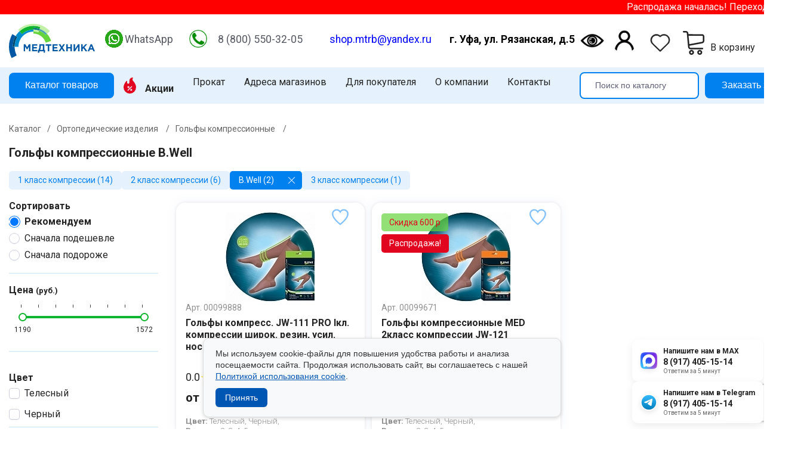

--- FILE ---
content_type: text/html; charset=UTF-8
request_url: https://shop.mtrb.ru/katalog/b_well_3/
body_size: 31191
content:
<!DOCTYPE html>
<html lang="ru">

<head>
	<style>
		* {
			-webkit-box-sizing: border-box;
			-moz-box-sizing: border-box;
			box-sizing: border-box
		}

		:before,
		:after {
			-webkit-box-sizing: border-box;
			-moz-box-sizing: border-box;
			box-sizing: border-box
		}

		body {
			position: relative;
			color: #232323;
			font-family: Roboto;
			font-size: 16px;
			line-height: 1.5;
			margin: 0;
			padding: 0;
			overflow-x: hidden;
			background: #fff
		}

		.container {
			margin-right: auto;
			margin-left: auto;
			padding-left: 15px;
			padding-right: 15px
		}

		@media (min-width:1530px) {
			.container {
				width: 1500px
			}
		}

		.container.copyright {
			display: flex;
			justify-content: space-between;
		}

		@media (max-width: 768px) {
			.container.copyright {
				display: block;
				text-align: center;
				margin-bottom: 70px;
			}
		}

		.flex {
			display: -webkit-box;
			display: -webkit-flex;
			display: -moz-box;
			display: -ms-flexbox;
			display: flex
		}

		.overlay {
			position: fixed;
			top: 0;
			bottom: 0;
			right: 0;
			z-index: 99999;
			background: #fff;
			padding: 15px;
			opacity: 0;
			visibility: hidden;
			-webkit-backface-visibility: hidden;
			backface-visibility: hidden;
			-webkit-transform: translateX(100vw);
			transform: translateX(100vw);
			-webkit-transition: all .6s cubic-bezier(0.55, 0, 0.1, 1);
			transition: all .6s cubic-bezier(0.55, 0, 0.1, 1);
			display: flex;
			flex-wrap: wrap;
			align-content: space-between;
			flex-direction: column;
			align-content: center;
			width: 320px;
			box-shadow: -300px 0 0 1000px rgba(0, 88, 164, 0.5)
		}

		.overlay.active {
			visibility: visible;
			opacity: 1;
			-webkit-transform: translateX(0);
			transform: translateX(0)
		}

		.overlay>* {
			width: 100%;
			max-width: 400px
		}

		ul.main-catalog-parent:before {
			//content: 'Наведите или выберите интересующий вас раздел';left: 246px;position: absolute;opacity: .5;top: 30%;}
	</style>

<link rel="stylesheet" href="/bitrix/templates/shop_new/styles.css?qq=1768871115">
<link rel="stylesheet" href="/styles.css?v=23" type="text/css"/>

	<title>
		Гольфы компрессионные B.Well — купить в Уфе в интернет-магазине «Медтехника»	</title>
	<meta http-equiv="Content-Type" content="text/html; charset=UTF-8" />
<meta name="robots" content="index, follow" />
<meta name="keywords" content="B.Well, B.Well недорого, B.Well Уфа, B.Well в Уфе, B.Well купить в Уфе" />
<meta name="description" content="Гольфы компрессионные B.Well в Уфе: купить по низкой цене в интернет-магазине «Медтехника». Широкий ассортимент товаров в наличии. Доставка по Уфе и самовывоз!  ☎ 8 (800) 550-32-05." />
			<style>
			body {
				min-width: 1000px;
			}
		</style>
			<link rel="preconnect" href="//api-maps.yandex.ru">
	<link rel="dns-prefetch" href="//api-maps.yandex.ru">
	<meta name="google-site-verification" content="ZzXLN-34En5GkwrirCzT9LuYLxypqvaOM3wy7KA7S1I" />
	<meta http-equiv="X-UA-Compatible" content="IE=edge" />
	<meta name="geo.placename" content="город Уфа, Республика Башкортостан, Россия" />
	<meta name="geo.position" content="54.756384;56.017086" />
	<meta name="geo.region" content="RU-Республика Башкортостан" />
	<meta name="ICBM" content="54.756384;56.017086" />
	<meta name="yandex-verification" content="b87ed47977ad6f6f" />
	<meta name="yandex-verification" content="444fc9ea1b3bff85" />
	<meta name="viewport" content="width=device-width, initial-scale=1.0, maximum-scale=1.5, user-scalable=no" />
	<link rel="apple-touch-icon" sizes="180x180" href="/apple-touch-icon.png">
	<link rel="icon" type="image/png" href="/android-chrome-192x192.png" sizes="192x192">
	<link rel="icon" type="image/png" sizes="32x32" href="/favicon-32x32.png">
	<link rel="icon" type="image/png" sizes="16x16" href="/favicon-16x16.png">
	<link rel="manifest" href="/site.webmanifest">
	<link rel="mask-icon" href="/safari-pinned-tab.svg" color="#5bbad5">
	<meta name="msapplication-TileColor" content="#e1e9e9">
	<meta name="msapplication-TileImage" content="/mstile-144x144.png">
	<meta name="theme-color" content="#ffffff">
	<link href="https://fonts.googleapis.com/css2?family=Roboto:ital,wght@0,100;0,300;0,400;0,500;0,700;0,900;1,100;1,300;1,400;1,500;1,700;1,900&display=swap" rel="stylesheet">
	<link href="/bitrix/templates/shop_new/sasstyles.css" rel="stylesheet">
	<link rel="canonical" href="https://shop.mtrb.ru/katalog/b_well_3/">
<link rel="stylesheet" href="https://cdnjs.cloudflare.com/ajax/libs/font-awesome/6.0.0/css/all.min.css" integrity="sha384-glRnWL6Tq6RIeaMBOgDBB9NXfZAOW7n+qzVCGxgg3lOfakB2+u9X6of+3c2kAAH" crossorigin="anonymous">
<link rel="stylesheet" href=" https://use.fontawesome.com/releases/v6.7.2/css/all.css">
	<script src="https://ajax.googleapis.com/ajax/libs/jquery/1.7.1/jquery.min.js"></script>
<script src="https://kit.fontawesome.com/c3c4ab6c9a.js" crossorigin="anonymous"></script>
	<link rel="stylesheet" href="/bitrix/templates/shop_new/fancybox.min.css" />
    <script src="https://lidrekon.ru/slep/js/jquery.js"></script>
    <script src="https://lidrekon.ru/slep/js/uhpv-full.min.js"></script>
</head>

<body>
	<style>
		/* Стили для модального окна */
		.modal {
			display: none;
			position: fixed;
			z-index: 999000;
			width: 100%;
			background-color: rgba(0, 0, 0, 0.5);
			height: 100%;
		}

		.modal-content {
			background-color: #fff;
			padding: 20px;
			box-shadow: 0px 0px 10px rgba(0, 0, 0, 0.5);
			position: relative;
			width: 350px;
			left: 50%;
			top: 50%;
			transform: translate(-50%, -50%);
		}

		.modal-content h2 {
			text-align: center;
		}

		.close {
			position: absolute;
			top: 10px;
			right: 10px;
			font-size: 20px;
			cursor: pointer;
		}

		.modal_input,.modal_textarea {
			display: flex;
			flex-wrap: wrap;
		}

		.modal_input input,
		.modal_textarea textarea {
			width: 100%;
			border-radius: 8px;
			border: 1px solid var(--blue-1, #2F80ED);
			padding: 10px 20px;
			resize: none;
		}

		.modal_input:nth-of-type(n + 2),
		.modal_textarea {
			margin-top: 20px;
		}

		.call_send {
			border-radius: 8px;
			background: var(--blue-1, #2F80ED);
			width: 100%;
			border: unset;
			padding: 10px 0;
			color: #fff;
			cursor: pointer;
			margin-top: 20px;
		}

		/* Стили для кнопки открытия модального окна */
		.top_header .openModalBtn {
			margin-left: 10px;
		}

		.background_type1 {
			position: absolute;
			z-index: 2;
		}

		.back_block {
			display: flex;
			position: relative;
			height: 465px;
		}

		.text_info {
			position: relative;
			z-index: 3;
			padding: 0px 80px;
			margin: auto 0;
			max-width: 55%;
		}
		.text_info h2 {
			text-transform: uppercase;
			font-size: 40px;
			font-style: normal;
			font-weight: 800;
			margin: 0;
		}

		.back_block_2 .btn_banner_link,
		.back_block_3 .btn_banner_link  {
			padding: 12px 24px;
			border-radius: 30px;
			background: linear-gradient(242deg, #40C4BC 0%, #008DCE 100%);
			font-size: 16px;
			font-style: normal;
			font-weight: 700;
			color: #FFF;
			text-decoration: none;
			display: block;
			margin-top: 12px;
			width: fit-content;
		}

		.back_block_1 .btn_banner_link  {
			padding: 12px 24px;
			border-radius: 30px;
			background: linear-gradient(187deg, #40C459 3.29%, #2DAF45 92.79%);
			font-size: 16px;
			font-style: normal;
			font-weight: 700;
			color: #FFF;
			text-decoration: none;
			display: block;
			margin-top: 12px;
			width: fit-content;
		}

		
		.back_block_3 .text_info h2,
		.back_block_2 .text_info h2 {
			background: linear-gradient(242deg, #40C4BC 0%, #008DCE 100%);
			background-clip: text;
			-webkit-background-clip: text;
			-webkit-text-fill-color: transparent;
		}

		.back_block_1 .text_info h2 {
			color: #FFF;

		}

		.back_block_2 .text_info .desc,
		.back_block_3 .text_info .desc {
			color: #747474;
			font-family: Roboto;
			font-size: 20px;
			font-style: normal;
			font-weight: 400;
		}

		.back_block_1 .text_info .desc {
			color: #fff;
			font-family: Roboto;
			font-size: 20px;
			font-style: normal;
			font-weight: 400;
		}

		.banner_img {
			position: relative;
			z-index: 1;
		}
		.mobile_back1,
		.mobile_back2,
		.mobile_back3,
		.mob_b_1,
		.mob_b_2,
		.mob_b_3 {
			display: none;
		}
		.back_IMG {
			position: relative;
			z-index: 2;
		}
		.banner_img {
			position: absolute;
			z-index: 1;
			right: 0px;
			height: 100%;
			object-fit: contain;
			bottom: 0;
		}
		.back_IMG {
			position: absolute;
			z-index: 2;
			height: 100%;
			width: 100%;
		}
		.back_block_3 .banner_img {
			right: 90px;
		}
		.type4_pc {
			display: block;
		}
		.type4_mob {
			display: none;
		}
		.links_btn {
			position: absolute;
			width: 100%;
			height: 100%;
			left: 0;
			right: 0;
			top: 0;
			bottom: 0;
			z-index: 3;
		}
		@media (max-width: 1000px) {
			.back_block {
				height: 400px;
			}
			.text_info h2 {
				font-size: 30px;
			}
			.text_info {
				padding: 0px 10px 0 10px;
			}
		}
		@media (max-width: 769px) {
			.mob_b_1,
			.mob_b_2,
			.mob_b_3 {
				display: block;
			}

			.background_type3,
			.background_type2,
			.background_type1,
			.mobile_back1,
			.mobile_back2,
			.mobile_back3 {
				display: none;
			}
			.back_block {
    			height: 340px;
  			}
			.back_block_3 .banner_img {
				right: 0px;
			}
			
			.type4_pc {
				display: none;
			}
			.type4_mob {
				display: block;
			}
		}
		@media (max-width: 550px) {
			.text_info h2 {
    			font-size: 14px;
  			}
			.back_block_2 .text_info .desc, .back_block_3 .text_info .desc {
    			font-size: 14px;
			}
			.back_block_1 .text_info .desc {
    			font-size: 14px;
			}

			.text_info .desc p {
				margin: 0;
				margin-top: 3px;
			}
			
			.back_block_4 {
				height: 230px;
			}

			.mob_links_btn {
				position: absolute;
				width: 100%;
				height: 100%;
				left: 0;
				right: 0;
				top: 0;
				bottom: 0;
				z-index: 3;
			}

			.back_block_1 .btn_banner_link, .back_block_2 .btn_banner_link, .back_block_3 .btn_banner_link { 
    			display: none;
			}

			.background_type3,
			.background_type2,
			.background_type1 {
				display: none;
			}
			
			.back_block {
				height: 180px;
			}
			.banner_img {
				position: absolute;
				z-index: 1;
				right: 0px;
				height: 100%;
				object-fit: cover;
				bottom: 0;
				width: 100%;
				max-width: 200px;
			}
			.back_block_3 .banner_img {
				right: 10px;
			}
			.back_block_1 .banner_img {
				right: -30px;
			}
			.back_block_2 .banner_img {
				right: -20px;
			}
		}
		@media (max-width: 350px) {
			.back_block_4 {
				height: 165px;
			}
		}
 	</style>

<style>
#specialButton {
    /* Позволяет вертикально смещать элемент относительно его места в Flexbox */
    position: relative; 
    
    /* Опускает элемент на 5 пикселей (настройте значение) */
    top: 12px;
    right: 10px;	
    
    /* Сбрасываем align-self, если он мешает */
    align-self: flex-start; /* или center, в зависимости от желаемого выравнивания */
    
    z-index: 99999;
    /* Убедитесь, что margin-top сброшен, если он был задан */
    margin-top: 0;
}
</style>

<div class="contact-widgets-premium">

    <!-- MAX -->
    <a href="https://max.ru/119149614" class="cw-premium-item">
        <div class="cwp-icon cwp-max">
            <img src="/upload/foto-dlya-sayta/max.svg" alt="">
        </div>
        <div class="cwp-content">
            <div class="cwp-title">Напишите нам в MAX</div>
            <div class="cwp-phone">8 (917) 405-15-14</div>
            <div class="cwp-status">Ответим за 5 минут</div>
        </div>
    </a>

    <!-- WhatsApp -->
    <a href="https://t.me/+79174051514" target="_blank" class="cw-premium-item">
        <div class="cwp-icon cwp-wa">
            <img src="/upload/foto-dlya-sayta/telegram.svg" alt="">
        </div>
        <div class="cwp-content">
            <div class="cwp-title">Напишите нам в Telegram</div>
            <div class="cwp-phone">8 (917) 405-15-14</div>
            <div class="cwp-status">Ответим за 5 минут</div>
        </div>
    </a>

</div>

<div id="myModal" class="modal">
    <div class="modal-content">
        <span class="close">&times;</span>
        <h2>Закажите звонок</h2>
        <form method="post" id="callback-form">
            <div class="modal_input">
                <label for="name">Ваше имя *</label>
                <input type="text" id="name" name="name" placeholder="Введите имя" required>
            </div>
            <div class="modal_input">
                <label for="phone">Ваш телефон *</label>
                <input type="tel" id="phone" name="phone" placeholder="+7 (__) ___-__-__" required><br>
            </div>
            <div class="modal_textarea">
                <label for="message">Сообщение</label>
                <textarea id="message" name="message" placeholder="Ваше сообщение" rows="4" cols="50"></textarea><br>
            </div>
<label class="personal-data-consent">
  <input type="checkbox" name="consent" required>
  Я даю <a href="/personal-data-consent/" target="_blank">согласие на обработку персональных данных</a> 
  и принимаю <a href="/privacy-policy/" target="_blank">Политику конфиденциальности</a>.
</label>

            <input type="hidden" name="g-recaptcha-response" id="g-recaptcha-response">
            <input type="submit" class="call_send button button-c3" value="Отправить">
        </form>
    </div>
</div>

<!-- Подключение скрипта reCAPTCHA v3 -->
<script src="https://www.google.com/recaptcha/api.js?render=6LdjLTYqAAAAANfbrcMMbx591iNE2EEc7jo_L8eQ"></script>
<script>
    grecaptcha.ready(function() {
        grecaptcha.execute('6LdjLTYqAAAAANfbrcMMbx591iNE2EEc7jo_L8eQ', {action: 'submit'}).then(function(token) {
            document.getElementById('g-recaptcha-response').value = token;
        });
    });

    // Отправка формы
    document.getElementById('callback-form').addEventListener('submit', function(event) {
        event.preventDefault();

        // Получение токена reCAPTCHA и отправка формы
        grecaptcha.execute('6LdjLTYqAAAAANfbrcMMbx591iNE2EEc7jo_L8eQ', {action: 'submit'}).then(function(token) {
            document.getElementById('g-recaptcha-response').value = token;
            event.target.submit();
        });
    });
</script>


<div class="ticker special-exclude">
    <div class="ticker__wrap">
        <span>
            Распродажа началась! Переходите в раздел "Акции" и выбирайте!
            Подробнее: <a href="https://shop.mtrb.ru/aktsii/">https://shop.mtrb.ru/aktsii/</a>
        </span>
    </div>
</div>

<style>
.ticker {
    background: red;
    color: #fff;
    overflow: hidden;
    white-space: nowrap;
}
.ticker__wrap {
    display: inline-block;
    padding-left: 100%;
    animation: ticker 40s linear infinite;
}
@keyframes ticker {
    0% { transform: translateX(0); }
    100% { transform: translateX(-100%); }
}
</style>

<div id="catalogAPP">
		
			<div class="container flex catalog-search">

				<a class="header-logo" href="/"><img src="/upload/logo.svg"
						class="header-pc-logo-img" title="ООО Медтехника РБ" alt="ООО Медтехника РБ"></a>

				<div class="flex header-phone">
					<a href="https://wa.me/+79174051514" target="_blank"><span class="whatsapp-icon"><img
								src="/upload/foto-dlya-sayta/whatsapp-icon.png" alt="WhatsApp Icon"></span></a>
					<a class="header-phone-a" href="https://wa.me/+79174051514" target="_blank">WhatsApp</a>
					<a href="tel:88005503205"><span class="whatsapp-icon"><img src="/upload/foto-dlya-sayta/telefon.png"
								alt="WhatsApp Icon"></span></a>
					<span class="header-phone-a"><a class=" mgo-number" href="tel:88005503205">8 (800) 550-32-05</a></span>
					<a class="header-phone-a" style="color:blue" href="mailto:shop.mtrb@yandex.ru">shop.mtrb@yandex.ru</a>
					<a class="header-phone-a" style="color:black" href="mailto:shop.mtrb@yandex.ru"><b>г. Уфа, ул.
							Рязанская, д.5</b></a>
				</div>


				<div class="cart-favourites flex">
				<a  id="specialButton" href="#" class="flex" style="background-image: url(https://lidrekon.ru/images/special.png); background-repeat:no-repeat; background-size:contain; margin:0 auto; border:none; outline:none; cursor: pointer;"><svg id='glazd' alt="ВЕРСИЯ ДЛЯ СЛАБОВИДЯЩИХ" title="ВЕРСИЯ ДЛЯ СЛАБОВИДЯЩИХ" class="svg-icon" /></a>
					<a href="/personal/" class="flex"
						style="background-image: url(https://shop.mtrb.ru/upload/personal.png); background-repeat:no-repeat; background-size:contain; margin:0 auto; border:none; outline:none; cursor: pointer;">
						<span class="flex-header-item ikon">
							<svg class="svg-icon"></svg>
						</span>
					</a>
					<a href="/personal/izbrannoe/" class="flex">
						<span class="flex-header-item ikon">
							<svg class="svg-icon">
								<use xlink:href="#heart"></use>
							</svg>
							<span v-if="favorites.length>0" class="icon-circle">{{favorites.length}}</span>
						</span>
					</a>

					<a href="/personal/cart/" class="flex">
						<span class="flex-header-item ikon">
							<svg class="svg-icon">
								<use xlink:href="#cart"></use>
							</svg>
							<span v-if="basket.length>0" class="icon-circle">{{basket.length}}</span>
						</span>
						<span><span class="rub" v-if="basketprice">{{basketprice | number}}</span><br>В корзину</span>
					</a>
				</div>

			</div>

			<div class="top_header mb-2">
				<div class="container flex top_header_1">
					<!-- @click="onShowCatalog()" -->
					<a href="/katalog/" class="button button-square button-c3">Каталог товаров</a>
					<!--'start_frame_cache_LkGdQn'--><ul class="flex pc-menu">
<li class="pc-menu-parent">
<a class="pc-menu-parent-a pc-menu-a" href="/aktsii/"><img src="/upload/shop/hot-sale2.svg"  style="height:27px;margin-right:15px;"><strong>Акции</strong></a>
</li>
<li>
<a class="pc-menu-a " href="/prokat/">
Прокат</a>
</li>

<li>
<a class="pc-menu-a " href="/magaziny/">
Адреса магазинов</a>
</li>

<li class="pc-menu-parent">
<a class="pc-menu-parent-a pc-menu-a" href="/pomoshch/">Для покупателя</a>
<ul class="pc-menu-sub-menu sup-menu-depth-1">

<li>
<a class="pc-menu-a " href="/pomoshch/kak-sdelat-zakaz/">
Как сделать заказ</a>
</li>

<li>
<a class="pc-menu-a " href="/pomoshch/FSS/">
Как купить по электронному сертификату</a>
</li>

<li>
<a class="pc-menu-a " href="/pomoshch/oplata/">
Оплата</a>
</li>

<li>
<a class="pc-menu-a " href="/pomoshch/dostavka/">
Доставка</a>
</li>

<li>
<a class="pc-menu-a " href="/pomoshch/obmen-i-vozvrat/">
Обмен и возврат</a>
</li>

<li>
<a class="pc-menu-a " href="/pomoshch/servisnyj-tsentr/">
Сервисный центр</a>
</li>

<li>
<a class="pc-menu-a " href="/stati/">
Полезная информация</a>
</li>

</ul></li><li class="pc-menu-parent">
<a class="pc-menu-parent-a pc-menu-a" href="/o-nas/">О компании</a>
<ul class="pc-menu-sub-menu sup-menu-depth-1">

<li>
<a class="pc-menu-a " href="/o-nas/rekvizity/">
Реквизиты</a>
</li>

<li>
<a class="pc-menu-a " href="/o-nas/preimushchestva-internet-magazina/">
Преимущества интернет-магазина</a>
</li>

<li>
<a class="pc-menu-a " href="/novosti/">
Новости</a>
</li>

<li>
<a class="pc-menu-a " href="/o-nas/videobank/">
Видеобанк</a>
</li>

<li>
<a class="pc-menu-a " href="/o-nas/otzyvy/">
Отзывы</a>
</li>

<li>
<a class="pc-menu-a " href="/o-nas/vakansii/">
Вакансии</a>
</li>

</ul></li><li>
<a class="pc-menu-a " href="/kontakty/">
Контакты</a>
</li>

</ul>
<!--'end_frame_cache_LkGdQn'--><search-form :keywords="search.keywordsp" :results="search.resultsp"></search-form>
											<div class="button button-square button-c3 openModalBtn">Заказать звонок</div>
									</div>

			</div>
			<transition name="fade">
				<div class="pc-menu-catalog" style="display:none" v-show="popup.showCatalog">
					<span @click="onShowCatalog()" class="pc-menu-catalog-close ikon small-ikon"><svg class="svg-icon">
							<use xlink:href="#close"></use>
						</svg></span>
					<!--'start_frame_cache_XEVOpk'-->

<pre>
</pre>
					<ul class="container main-catalog-parent">
								
								
						<li class="main-catalog-children-li"><a class="main-catalog-children-a" href="/katalog/gotovye_resheniya/">- Готовые решения</a></li>
					
								
						<li class="main-catalog-children-li"><a class="main-catalog-children-a" href="/katalog/tovary_protiv_koronavirusa/">- Товары против коронавируса</a></li>
					
							<li class="main-catalog-parent-li">
					<a class="main-catalog-parent-a"  href="/katalog/idei_dlya_podarkov/">Идеи для подарков</a>
					<ul class="main-catalog-children">
								
								
						<li class="main-catalog-children-li"><a class="main-catalog-children-a" href="/katalog/dlya_babushek_i_dedushek/">- Для бабушек и дедушек</a></li>
					
								
								
								
								
								
								
								
							<li class="main-catalog-children-li"><a class="main-catalog-children-a" href="/katalog/idei_dlya_podarkov/">Ёще (7)</a></li>
			</ul></li>				<li class="main-catalog-parent-li">
					<a class="main-catalog-parent-a"  href="/katalog/tovary_po_elektronnomu_sertifikatu_tsr/">Товары по электронному сертификату ТСР</a>
					<ul class="main-catalog-children">
								
								
						<li class="main-catalog-children-li"><a class="main-catalog-children-a" href="/katalog/bytovye_prisposobleniya/">- Бытовые приспособления</a></li>
					
								
						<li class="main-catalog-children-li"><a class="main-catalog-children-a" href="/katalog/kolyaski_dlya_invalidov/">- Коляски для инвалидов</a></li>
					
								
						<li class="main-catalog-children-li"><a class="main-catalog-children-a" href="/katalog/kostyli/">- Костыли</a></li>
					
								
								
								
								
								
								
								
							<li class="main-catalog-children-li"><a class="main-catalog-children-a" href="/katalog/tovary_po_elektronnomu_sertifikatu_tsr/">Ёще (7)</a></li>
			</ul></li>				<li class="main-catalog-parent-li">
					<a class="main-catalog-parent-a"  href="/katalog/dezinfektsiya_i_sterilizatsiya_/">Дезинфекция и стерилизация</a>
					<ul class="main-catalog-children">
								
								
						<li class="main-catalog-children-li"><a class="main-catalog-children-a" href="/katalog/sredstva_dlya_dezinfektsii_/">- Средства для дезинфекции</a></li>
					
														
						<li class="main-catalog-children-li"><a class="main-catalog-children-a" href="/katalog/bakteritsidnye_obluchateli_i_lampy_/">- Бактерицидные облучатели</a></li>
					
																	
						<li class="main-catalog-children-li"><a class="main-catalog-children-a" href="/katalog/dozatory_/">- Дозаторы</a></li>
					
										
								
								
								
								
												
										
								
								
									<li class="main-catalog-children-li"><a class="main-catalog-children-a" href="/katalog/dezinfektsiya_i_sterilizatsiya_/">Ёще (9)</a></li>
			</ul></li>				<li class="main-catalog-parent-li">
					<a class="main-catalog-parent-a"  href="/katalog/domashnyaya_medtekhnika_/">Домашняя медтехника</a>
					<ul class="main-catalog-children">
								
								
						<li class="main-catalog-children-li"><a class="main-catalog-children-a" href="/katalog/alkotestery_i_komplektuyushchie_/">- Алкотестеры и комплектующие</a></li>
					
										
						<li class="main-catalog-children-li"><a class="main-catalog-children-a" href="/katalog/vesy_/">- Весы</a></li>
					
													
						<li class="main-catalog-children-li"><a class="main-catalog-children-a" href="/katalog/gigrometry_/">- Гигрометры</a></li>
					
											
														
								
															
																			
																							
								
																						
								
									
								
								
											
								
								<li class="main-catalog-children-li"><a class="main-catalog-children-a" href="/katalog/domashnyaya_medtekhnika_/">Ёще (14)</a></li>
			</ul></li>				<li class="main-catalog-parent-li">
					<a class="main-catalog-parent-a"  href="/katalog/mama_i_malyshi_/">Мама и малыши</a>
					<ul class="main-catalog-children">
								
								
						<li class="main-catalog-children-li"><a class="main-catalog-children-a" href="/katalog/bandazhi_detskie_/">- Бандажи детские</a></li>
					
								
						<li class="main-catalog-children-li"><a class="main-catalog-children-a" href="/katalog/bandazhi_do_i_poslerodovye_/">- Бандажи до и послеродовые</a></li>
					
								
						<li class="main-catalog-children-li"><a class="main-catalog-children-a" href="/katalog/aspiratory/">- Аспираторы</a></li>
					
								
								
								
							<li class="main-catalog-children-li"><a class="main-catalog-children-a" href="/katalog/mama_i_malyshi_/">Ёще (3)</a></li>
			</ul></li>				<li class="main-catalog-parent-li">
					<a class="main-catalog-parent-a"  href="/katalog/massazhery_/">Массажеры</a>
					<ul class="main-catalog-children">
								
								
						<li class="main-catalog-children-li"><a class="main-catalog-children-a" href="/katalog/applikator_lyapko_/">- Аппликатор Ляпко</a></li>
					
											
						<li class="main-catalog-children-li"><a class="main-catalog-children-a" href="/katalog/vanny_massazhnye_/">- Ванны массажные</a></li>
					
								
						<li class="main-catalog-children-li"><a class="main-catalog-children-a" href="/katalog/massazhery_derevyannye_/">- Массажеры деревянные</a></li>
					
								
										
														
										
								
								
								
								
									
								
										<li class="main-catalog-children-li"><a class="main-catalog-children-a" href="/katalog/massazhery_/">Ёще (10)</a></li>
			</ul></li>				<li class="main-catalog-parent-li">
					<a class="main-catalog-parent-a"  href="/katalog/zdorove_polosti_rta_/">Здоровье полости рта</a>
					<ul class="main-catalog-children">
								
								
						<li class="main-catalog-children-li"><a class="main-catalog-children-a" href="/katalog/zubnye_shchetki_/">- Зубные щетки</a></li>
					
											
						<li class="main-catalog-children-li"><a class="main-catalog-children-a" href="/katalog/irrigatory_polosti_rta_/">- Ирригаторы полости рта</a></li>
					
													
						<li class="main-catalog-children-li"><a class="main-catalog-children-a" href="/katalog/aksessuary_dlya_polosti_rta/">- Аксессуары для полости рта</a></li>
					
			</ul></li>				<li class="main-catalog-parent-li">
					<a class="main-catalog-parent-a"  href="/katalog/krasota_i_zdorove_/">Красота и здоровье</a>
					<ul class="main-catalog-children">
								
								
																	
										
											
								
																	
								
																	
								
									
								
								
												
												
								
										<li class="main-catalog-children-li"><a class="main-catalog-children-a" href="/katalog/krasota_i_zdorove_/">Ёще (15)</a></li>
			</ul></li>				<li class="main-catalog-parent-li">
					<a class="main-catalog-parent-a"  href="/katalog/filtry_dlya_vody_/">Фильтры для воды</a>
					<ul class="main-catalog-children">
								
								
						<li class="main-catalog-children-li"><a class="main-catalog-children-a" href="/katalog/ionizatory_ozonatory_vody/">- Ионизаторы, озонаторы воды</a></li>
					
								
						<li class="main-catalog-children-li"><a class="main-catalog-children-a" href="/katalog/kassety_smennye_/">- Кассеты сменные</a></li>
					
												
						<li class="main-catalog-children-li"><a class="main-catalog-children-a" href="/katalog/filtry_i_vodoochistiteli/">- Фильтры и водоочистители</a></li>
					
													
							<li class="main-catalog-children-li"><a class="main-catalog-children-a" href="/katalog/filtry_dlya_vody_/">Ёще (1)</a></li>
			</ul></li>				<li class="main-catalog-parent-li">
					<a class="main-catalog-parent-a"  href="/katalog/ekologiya_doma/">Экология дома</a>
					<ul class="main-catalog-children">
								
								
						<li class="main-catalog-children-li"><a class="main-catalog-children-a" href="/katalog/vozdukhoochistiteli_i_ionizatory_/">- Воздухоочистители и ионизаторы</a></li>
					
								
						<li class="main-catalog-children-li"><a class="main-catalog-children-a" href="/katalog/lampy_solevye_/">- Лампы солевые</a></li>
					
												
						<li class="main-catalog-children-li"><a class="main-catalog-children-a" href="/katalog/uvlazhniteli_/">- Увлажнители</a></li>
					
										
							<li class="main-catalog-children-li"><a class="main-catalog-children-a" href="/katalog/ekologiya_doma/">Ёще (1)</a></li>
			</ul></li>				<li class="main-catalog-parent-li">
					<a class="main-catalog-parent-a"  href="/katalog/kislorodnaya_terapiya_/">Кислородная терапия </a>
					<ul class="main-catalog-children">
								
								
						<li class="main-catalog-children-li"><a class="main-catalog-children-a" href="/katalog/ballony_kislorodnye/">- Баллоны кислородные</a></li>
					
								
						<li class="main-catalog-children-li"><a class="main-catalog-children-a" href="/katalog/zapchasti-dlya-kislorodnogo-oborudovaniya/">- Запчасти для кислородного оборудования</a></li>
					
								
						<li class="main-catalog-children-li"><a class="main-catalog-children-a" href="/katalog/kontsentratory_kisloroda/">- Концентраторы кислорода</a></li>
					
									
								
								
							<li class="main-catalog-children-li"><a class="main-catalog-children-a" href="/katalog/kislorodnaya_terapiya_/">Ёще (3)</a></li>
			</ul></li>				<li class="main-catalog-parent-li">
					<a class="main-catalog-parent-a"  href="/katalog/ortopedicheskie_izdeliya_/">Ортопедические изделия</a>
					<ul class="main-catalog-children">
								
								
						<li class="main-catalog-children-li"><a class="main-catalog-children-a" href="/katalog/bandazhi_posleoperatsionnye/">- Бандажи  послеоперационные</a></li>
					
															
						<li class="main-catalog-children-li"><a class="main-catalog-children-a" href="/katalog/golfy_kompressionnye/">- Гольфы компрессионные</a></li>
					
												
						<li class="main-catalog-children-li"><a class="main-catalog-children-a" href="/katalog/korrektory_osanki_/">- Корректоры осанки</a></li>
					
														
												
															
													
												
								
													
													
								
											
								
													
										
																	
							<li class="main-catalog-children-li"><a class="main-catalog-children-a" href="/katalog/ortopedicheskie_izdeliya_/">Ёще (14)</a></li>
			</ul></li>				<li class="main-catalog-parent-li">
					<a class="main-catalog-parent-a"  href="/katalog/oftalmologiya_/">Офтальмология</a>
					<ul class="main-catalog-children">
								
								
						<li class="main-catalog-children-li"><a class="main-catalog-children-a" href="/katalog/massazhery_dlya_glaz_/">- Массажеры для глаз</a></li>
					
								
						<li class="main-catalog-children-li"><a class="main-catalog-children-a" href="/katalog/ochki_/">- Очки</a></li>
					
													
						<li class="main-catalog-children-li"><a class="main-catalog-children-a" href="/katalog/opticheskie_pribory/">- Оптические приборы</a></li>
					
			</ul></li>				<li class="main-catalog-parent-li">
					<a class="main-catalog-parent-a"  href="/katalog/slukhovye_apparaty_/">Слуховые аппараты</a>
					<ul class="main-catalog-children">
								
								
								
									
								
							<li class="main-catalog-children-li"><a class="main-catalog-children-a" href="/katalog/slukhovye_apparaty_/">Ёще (4)</a></li>
			</ul></li>				<li class="main-catalog-parent-li">
					<a class="main-catalog-parent-a"  href="/katalog/tovary_dlya_bolnits_/">Товары для больниц</a>
					<ul class="main-catalog-children">
								
								
						<li class="main-catalog-children-li"><a class="main-catalog-children-a" href="/katalog/osvetiteli_tablits/">- Осветители таблиц</a></li>
					
			</ul></li>				<li class="main-catalog-parent-li">
					<a class="main-catalog-parent-a"  href="/katalog/meditsinskaya_mebel_/">Медицинская мебель</a>
					<ul class="main-catalog-children">
								
								
						<li class="main-catalog-children-li"><a class="main-catalog-children-a" href="/katalog/banketki_/">- Банкетки</a></li>
					
								
						<li class="main-catalog-children-li"><a class="main-catalog-children-a" href="/katalog/krovati_i_komplektuyushchie_/">- Кровати и комплектующие</a></li>
					
											
								
								
								
												
								
								
								
								
								
							<li class="main-catalog-children-li"><a class="main-catalog-children-a" href="/katalog/meditsinskaya_mebel_/">Ёще (10)</a></li>
			</ul></li>				<li class="main-catalog-parent-li">
					<a class="main-catalog-parent-a"  href="/katalog/meditsinskie_instrumenty_/">Медицинские инструменты</a>
					<ul class="main-catalog-children">
								
								
						<li class="main-catalog-children-li"><a class="main-catalog-children-a" href="/katalog/voronki_zerkala/">- Воронки, зеркала</a></li>
					
								
						<li class="main-catalog-children-li"><a class="main-catalog-children-a" href="/katalog/zazhimy_/">- Зажимы</a></li>
					
											
						<li class="main-catalog-children-li"><a class="main-catalog-children-a" href="/katalog/ginekologicheskie_instrumenty/">- Гинекологические инструменты</a></li>
					
								
								
								
												
											
								
								
											
								
								
								
							<li class="main-catalog-children-li"><a class="main-catalog-children-a" href="/katalog/meditsinskie_instrumenty_/">Ёще (11)</a></li>
			</ul></li>				<li class="main-catalog-parent-li">
					<a class="main-catalog-parent-a"  href="/katalog/raskhodnye_materialy_/">Расходные материалы</a>
					<ul class="main-catalog-children">
								
								
						<li class="main-catalog-children-li"><a class="main-catalog-children-a" href="/katalog/aptechki_/">- Аптечки</a></li>
					
										
						<li class="main-catalog-children-li"><a class="main-catalog-children-a" href="/katalog/bakhily_/">- Бахилы</a></li>
					
								
						<li class="main-catalog-children-li"><a class="main-catalog-children-a" href="/katalog/geli_dlya_uzi_/">- Гели для УЗИ</a></li>
					
										
										
											
								
												
													
								
								
																		
											
								
															
											
								
								
								
								
											
													
											
															
																
								
								
								
							<li class="main-catalog-children-li"><a class="main-catalog-children-a" href="/katalog/raskhodnye_materialy_/">Ёще (25)</a></li>
			</ul></li>				<li class="main-catalog-parent-li">
					<a class="main-catalog-parent-a"  href="/katalog/sredstva_reabilitatsii/">Средства реабилитации</a>
					<ul class="main-catalog-children">
								
								
						<li class="main-catalog-children-li"><a class="main-catalog-children-a" href="/katalog/vspomogatelnye_sredstva_/">- Вспомогательные средства</a></li>
					
								
						<li class="main-catalog-children-li"><a class="main-catalog-children-a" href="/katalog/grelki_kruzhki_esmarkha_puzyri_dlya_lda/">- Грелки , кружки Эсмарха, пузыри для льда</a></li>
					
											
						<li class="main-catalog-children-li"><a class="main-catalog-children-a" href="/katalog/kleenki_meditsinskie_/">- Клеенки медицинские</a></li>
					
								
													
																	
															
															
											
								
													
										
								
														
												
													
								<li class="main-catalog-children-li"><a class="main-catalog-children-a" href="/katalog/sredstva_reabilitatsii/">Ёще (13)</a></li>
			</ul></li>				<li class="main-catalog-parent-li">
					<a class="main-catalog-parent-a"  href="/katalog/tovary_dlya_sporta_/">Товары для спорта</a>
					<ul class="main-catalog-children">
								
								
						<li class="main-catalog-children-li"><a class="main-catalog-children-a" href="/katalog/shagomery_trekery_aktivnosti/">- Шагомеры, Трекеры активности</a></li>
					
								
						<li class="main-catalog-children-li"><a class="main-catalog-children-a" href="/katalog/analizatory_sostava_tela_/">- Анализаторы состава тела</a></li>
					
								
						<li class="main-catalog-children-li"><a class="main-catalog-children-a" href="/katalog/kinezio_teypy_rezinki/">- Кинезио-тейпы</a></li>
					
										
								
							<li class="main-catalog-children-li"><a class="main-catalog-children-a" href="/katalog/tovary_dlya_sporta_/">Ёще (2)</a></li>
			</ul></li>				<li class="main-catalog-parent-li">
					<a class="main-catalog-parent-a"  href="/katalog/travy_bashkirii/">Травы Башкирии</a>
					<ul class="main-catalog-children">
								
								
						<li class="main-catalog-children-li"><a class="main-catalog-children-a" href="/katalog/napitok_chaynyy/">- Напиток чайный</a></li>
					
								
						<li class="main-catalog-children-li"><a class="main-catalog-children-a" href="/katalog/sirop/">- Сироп</a></li>
					
								
						<li class="main-catalog-children-li"><a class="main-catalog-children-a" href="/katalog/fitochay/">- Фиточай</a></li>
					
								
								
							<li class="main-catalog-children-li"><a class="main-catalog-children-a" href="/katalog/travy_bashkirii/">Ёще (2)</a></li>
			</ul></li>				<li class="main-catalog-parent-li">
					<a class="main-catalog-parent-a"  href="/katalog/utsenennye_tovary_1/">Уцененные товары</a>
					<ul class="main-catalog-children">
								
								
						<li class="main-catalog-children-li"><a class="main-catalog-children-a" href="/katalog/utsenennye_tovary/">- Уцененные товары</a></li>
					
					</ul>
	
<!--'end_frame_cache_XEVOpk'-->				</div>
			</transition>

				<div class="container">
			

		<ul class="flex breadcrumb "><li class="arrB"><a href="/katalog/" title="Каталог"><span>Каталог</span></a>/</li><li class="arrB"><a href="/katalog/ortopedicheskie_izdeliya_/" title="Ортопедические изделия "><span>Ортопедические изделия </span></a>/</li><li class="arrB"><a href="/katalog/golfy_kompressionnye/" title="Гольфы компрессионные "><span>Гольфы компрессионные </span></a>/</li><li style="display:none" class="arrB"><span>Гольфы компрессионные B.Well</span></li></ul><script type="application/ld+json">
{"@context": "https://schema.org/","@type": "BreadcrumbList", "itemListElement": [ {
    "@type": "ListItem", 
    "position": 1, 
    "name": "Каталог",
    "item": "https://shop.mtrb.ru/katalog/"},{
    "@type": "ListItem", 
    "position": 2, 
    "name": "Ортопедические изделия ",
    "item": "https://shop.mtrb.ru/katalog/ortopedicheskie_izdeliya_/"},{
    "@type": "ListItem", 
    "position": 3, 
    "name": "Гольфы компрессионные ",
    "item": "https://shop.mtrb.ru/katalog/golfy_kompressionnye/"},{
    "@type": "ListItem", 
    "position": 4, 
    "name": "Гольфы компрессионные B.Well",
    "item": "https://shop.mtrb.ru/katalog/b_well_3/"}]}</script>	<h1 class="title-h1 mb-1" id="h1-js">Гольфы компрессионные B.Well</h1>
	
		
	<div class="flex flex-dop_sections mb-1"><a href="/katalog/1_klass_kompressii/" class=" dop_sections-catalog "><span class="dop_sections-catalog-title">1 класс компрессии (14)</span></a><a href="/katalog/2_klass_kompressii/" class=" dop_sections-catalog "><span class="dop_sections-catalog-title">2 класс компрессии (6)</span></a><a href="/katalog/golfy_kompressionnye/" class=" dop_sections-catalog active"><span class="dop_sections-catalog-title">B.Well (2)</span></a><a href="/katalog/3_klass_kompressii/" class=" dop_sections-catalog "><span class="dop_sections-catalog-title">3 класс компрессии (1)</span></a></div>
		<div class="flex catalog-filter"><div class="pc-filter">

				<div class="filter-content">
		<div class="my-sort mb-1" style="border-bottom: 1px solid #cae4fa;padding-bottom:1rem">
			<b class="typo__label ">Сортировать</b>
			
			<catalog-sort
				v-for="sort in section.sorts"
				:sortel="sort"
				:key="mykey"
				:items="section.pageitems"
				:curentsortname="section.sortname"
				@sort="section.pageitems= $event[0]; section.sortname= $event[1]"
			/>
		</div>
		<catalog-filter
			:sectioncode="3415"
			:key=""
			:sort="section.sortname"
			@fil_catalog="section.filitems= $event;mykey = getRandomIntInclusive(0, 100)"
		/>
		</catalog-filter>
		</div>
		<div class="flex filter-button">
						<button class="button button-square button-c2" @click="mykey = getRandomIntInclusive(0, 100)" >Сбросить</button>
		</div>
	</div>
	<div class="catalog">
		
	<div v-if="section.pageitems.length > 0" class="flex catalog-produkt-items">
		<catalog-produkt 
			v-for="(item, index) in section.pageitems"  
			:key="index"
			:id="item.ID"
			:novinka="item.NEW"
			:act="favorites.includes(Number(item.ID))"
			:offers="item.OFFERS"
			:offers_prop="item.OFFERS_PROPERTY"
			:title="item.NAME"
			:url="item.URL"
			:img_id="item.PREVIEW_PICTURE"
			:articul="item.ARTICUL"
			:available="item.AVAILABLE"
			@show_form="onShowForm($event)"
			@add="onbasket()"
			@addfav="removeItem(Number(item.ID))"
			>
		</catalog-produkt>
		<span class="produkt-item" style="opacity:0"></span>
		<span class="produkt-item" style="opacity:0"></span>
		<span class="produkt-item" style="opacity:0"></span>
	</div>
	<div v-else style="text-align:center;padding:30px">
		<svg xmlns="http://www.w3.org/2000/svg" width="70" height="70" viewBox="0 0 38 38" stroke="#0081F0">
			<g fill="none" fill-rule="evenodd">
				<g transform="translate(1 1)" stroke-width="2">
					<circle stroke-opacity=".5" cx="18" cy="18" r="18"/>
					<path d="M36 18c0-9.94-8.06-18-18-18">
						<animateTransform attributeName="transform" type="rotate" from="0 18 18" to="360 18 18" dur="1s" repeatCount="indefinite"/>
					</path>
				</g>
			</g>
		</svg>
	</div>
	<nav-pagination
		:itemsp="section.filitems"
		:perpage="18"
		:key="mykey"
		@pager="section.pageitems = $event"
	>
	</nav-pagination>


	<div id="dlt-block-js" class="dlt-block-js">
		<div class="flex catalog-produkt-items">
				


	<div class="flex produkt-item">
		<div class="produkt-item-like-sale flex">
			<span><!----></span>
			<span class="button-square button-small">
				<span class="ikon ikon-button like">
					<svg class="svg-icon"><use xlink:href="#heart1"></use></svg>
				</span>
			</span>
		</div>
	
		<a href="/katalog/golfy_kompressionnye/golfy_kompress_jw_111_pro_ikl_kompressii_shirok_rezin_usil_nosok_/" class="product-item-link">
			<span class="product-item-a-img">
				<picture itemprop="image" class="product-item-img">
					<source srcset="/upload/resize_cache/iblock/536/w2froa7rt3yfoyjxo96324l80c47uv2t/205_140_1/17554.970.jpg.webp" type="image/webp"><source srcset="/upload/no-image.svg" type="image/svg"><img loading="lazy" class=""  src="/upload/resize_cache/iblock/536/w2froa7rt3yfoyjxo96324l80c47uv2t/205_140_1/17554.970.jpg">				</picture>
			</span> 
	
			<span class="produkt-item-art">Арт. 00099888</span> 
			<span itemprop="name" class="produkt-item-name mb-1">Гольфы компресс.JW-111 PRO Iкл.компрессии широк.резин,усил.носок, </span> 
	
			<span class="mb-1">
				<span class="produkt-item-price" sale="">
					<span>
												<span class="produkt-item-old-price">
							<span class="rub">от</span><br>
						</span>
												<span class="produkt-item-final-price">
							<span class="rub">1190</span>
						</span>
					</span>
				</span>
			</span>
		</a>

		<span class="prod_prop mb-1">
			<span>
				<small><b>Размер: </b> 
					<span></span>
				</small>
			</span>
		</span> 
	
		<div class="button-produkt-group">
			<span class="link click2 button button-square button-c1 button-produkt">Купить в 1 клик</span> 
			<span>
				<span onclick="addToCart()" onclick="ym(46891428,'reachGoal','ToCart'); return true;" class="button ikon-button button-square button-c3 button-produkt">
					<svg class="svg-icon"><use xlink:href="#cart"></use></svg>Добавить в корзину
				</span>
			</span>
		</div>
	</div>

<script>
	var el = document.getElementById("dlt-block-js");
	el.remove();
</script>


	<div class="flex produkt-item">
		<div class="produkt-item-like-sale flex">
			<span><!----></span>
			<span class="button-square button-small">
				<span class="ikon ikon-button like">
					<svg class="svg-icon"><use xlink:href="#heart1"></use></svg>
				</span>
			</span>
		</div>
	
		<a href="/katalog/golfy_kompressionnye/golfy_kompressionnye_med_2klass_kompressii_jw_121/" class="product-item-link">
			<span class="product-item-a-img">
				<picture itemprop="image" class="product-item-img">
					<source srcset="/upload/resize_cache/iblock/ce1/tckw56x4om1g0141ezgj3jxwei56561d/205_140_1/17555.970.jpg.webp" type="image/webp"><source srcset="/upload/no-image.svg" type="image/svg"><img loading="lazy" class=""  src="/upload/resize_cache/iblock/ce1/tckw56x4om1g0141ezgj3jxwei56561d/205_140_1/17555.970.jpg">				</picture>
			</span> 
	
			<span class="produkt-item-art">Арт. 00099671</span> 
			<span itemprop="name" class="produkt-item-name mb-1">Гольфы компрессионные MED 2класс компрессии JW-121</span> 
	
			<span class="mb-1">
				<span class="produkt-item-price" sale="">
					<span>
												<span class="produkt-item-old-price">
							<span class="rub">от</span><br>
						</span>
												<span class="produkt-item-final-price">
							<span class="rub">1390</span>
						</span>
					</span>
				</span>
			</span>
		</a>

		<span class="prod_prop mb-1">
			<span>
				<small><b>Размер: </b> 
					<span></span>
				</small>
			</span>
		</span> 
	
		<div class="button-produkt-group">
			<span class="link click2 button button-square button-c1 button-produkt">Купить в 1 клик</span> 
			<span>
				<span onclick="addToCart()" onclick="ym(46891428,'reachGoal','ToCart'); return true;" class="button ikon-button button-square button-c3 button-produkt">
					<svg class="svg-icon"><use xlink:href="#cart"></use></svg>Добавить в корзину
				</span>
			</span>
		</div>
	</div>

<script>
	var el = document.getElementById("dlt-block-js");
	el.remove();
</script>					
						</div>		</div>


</div></div>
<div><p><strong>В каталоге нашего интернет-магазина вы найдете удобные и долговечные компрессионные гольфы B.Well.</strong> Представлены модели с различными классами компрессии, размерами и другими параметрами. B.Well &ndash; это европейская компания, которая уже более 15 лет создает медицинские изделия, гарантирующая высокое качество своей продукции.</p>
<h2>Особенности компрессионных гольфов от B.Well</h2>
<p>Как следует из названия, компрессионные гольфы необходимы для того, чтобы создавать давление на ногу. Все изделия отличаются по классам компрессии. Вот основные варианты:</p>
<ul>
<li>Нулевой &ndash; до 18 мм рт. ст.</li>
<li>Первый &ndash; 18&ndash;22 мм рт. ст.</li>
<li>Второй &ndash; 23-32 мм рт. ст.</li>
<li>Третий &ndash; 33-46 мм рт. ст.</li>
<li>Четвертый &ndash; более 49 мм рт. ст.</li>
</ul>
<p>Рекомендации по выбору определенной степени давления дает флеболог. Он собирает анамнез, оценивает текущее состояние ног пациента, проводит дополнительные диагностические исследования.</p>
<p>Чем выше уровень давления, тем более интенсивное воздействие трикотаж будет оказывать на организм. Его рекомендуют носить при застойных процессах в ногах, отеках, тромбозе, тромбофлебите, различных заболеваниях вен.</p>
<p>Ношение специального компрессионного трикотажа может потребоваться и после проведения операции для того, чтобы ускорить процесс восстановления, не допустить осложнений. Флеболог выбирает как класс компрессии, так и продолжительность, и график использования гольфов.</p>
<h2>Преимущества компрессионного трикотажа</h2>
<p>Компания B.Well использует в работе лучшие современные технологии и материалы. Есть сразу несколько преимуществ товаров от этого производителя:</p>
<ul>
<li>Четкое соответствие классу компрессии. Можно быть уверенным в том, что на ноги будет оказываться именно то давление, которое указано в описании конкретного товара.</li>
<li>Долговечность. Использованные для изготовления материалы отлично переносят стирки. Они хорошо сопротивляются износу, сохраняют форму.</li>
<li>Комфорт. Гольфы разработаны для ношения в разное время года. Они хорошо проводят воздух, обеспечивают хорошую вентиляцию кожи.</li>
</ul>
<p>Главное преимущество использования подобного трикотажа &ndash; его выраженная эффективность. Использование помогает уменьшить болевой синдром, скорость распространения заболевания, снять отечность, усилить используемые методы лечения.</p>
<p>Чтобы узнать подробности или оформить заказ на представленные у нас товары, просто оставьте заявку на сайте или звоните по указанным телефонам.</p></div>




</div>
<footer class="footer">
	<div class="container">
		<div class="flex footer-flex">
			<!--'start_frame_cache_g8taYv'--><div class="footer__menu">
<a class="footer__menu__a" href="/pomoshch/kak-sdelat-zakaz/">Как сделать заказ</a>
<a class="footer__menu__a" href="/pomoshch/oplata/">Оплата</a>
<a class="footer__menu__a" href="/pomoshch/servisnyj-tsentr/">Сервисный центр</a>
<a class="footer__menu__a" href="/pomoshch/obmen-i-vozvrat/">Обмен и возврат</a>
<a class="footer__menu__a" href="/prokat/">Прокат</a>
<a class="footer__menu__a" href="/stati/">Полезная информация</a>
</div><!--'end_frame_cache_g8taYv'-->			<!--'start_frame_cache_rIpOz9'--><div class="footer__menu">
<a class="footer__menu__a" href="/o-nas/rekvizity/">Реквизиты</a>
<a class="footer__menu__a" href="/o-nas/preimushchestva-internet-magazina/">Преимущества интернет-магазина</a>
<a class="footer__menu__a" href="/novosti/">Новости</a>
<a class="footer__menu__a" href="/o-nas/videobank/">Видеобанк</a>
<a class="footer__menu__a" href="/o-nas/otzyvy/">Отзывы</a>
<a class="footer__menu__a" href="/o-nas/vakansii/">Вакансии</a>
</div><!--'end_frame_cache_rIpOz9'-->			<div class="contacts">
				<div class="button button-square button-c3 openModalBtn">Заказать звонок</div>
				<div class="footer-address mb-1" style="margin-top: 10px;">г.&nbsp;Уфа, ул.&nbsp;Рязанская,&nbsp;5</div>
				<div class="footer-phones  mb-1">
					<a class="footer-phones-a mgo-number" href="tel:+78005503205">8 (800) 550-32-05</a>
										<a class="footer-phones-a" href="mailto:shop.mtrb@yandex.ru">shop.mtrb@yandex.ru</a>


					<a class="footer-phones-a phone-overlay" href="mailto:web@mtrb.ru"><b>Техподдержка:</b> web@mtrb.ru</a>
					<a class="footer-phones-a" href="tel:+73472164452">8 (347) 216-44-52 (доб. 3206)</a>
				</div>
				<div class="flex-soc mb-2">
					<div class="flex-item soc-title mb-1">Мы в социальных сетях:</div>
					<div class="flex flex-item flex-soc-icons">
						<a class="ikon soc-ikon ikon-vk" rel="nofollow" href="https://vk.com/club76635133"></a>
						<a class="ikon soc-ikon ikon-tg" rel="nofollow" href="https://t.me/shopmtrb"></a>
						<a class="ikon soc-ikon ikon-youtube" rel="nofollow" href="https://youtube.com/@user-kd1ty7xt6q"></a>

					</div>
				</div>
			</div>
		</div>
		<div class="prot-1 mb-1">ИМЕЮТСЯ&nbsp;ПРОТИВОПОКАЗАНИЯ НУЖНА&nbsp;КОНСУЛЬТАЦИЯ&nbsp;СПЕЦИАЛИСТА</div>
		<div class="prot-2 mb-1">КОНСУЛЬТАЦИЯ&nbsp;ПО&nbsp;МЕД.&nbsp;ИЗДЕЛИЯМ: <a href="tel:+78005503205" class="prot-tel  mgo-number">8 (800) 550-32-05</a></div>
		<div class="prot-3 mb-2">*Вся представленная на сайте информация, касающаяся технических характеристик, наличия на складе, стоимости товаров, носит информационный характер и ни при каких условиях не является публичной офертой, определяемой положениями Статьи 437(2) Гражданского кодекса РФ.</div>
	</div>
	<div class="footer2">
		<div class="container">
			© ООО «Медтехника» РБ.<br />
			Все права защищены 2026.<br />
						<a class="polit" href="/politika-konfidentsialnosti/">Политика конфиденциальности</a> |
  <a class="polit" href="/terms-of-use/">Правила пользования сайтом</a> |
  <a class="polit" href="/cookies/">Использование cookie</a> |
  <a class="polit" href="/personal-data-consent/">Согласие на обработку персональных данных</a><br />
			<a class="polit" href="https://lider-poiska.ru/prodvizhenie-saytov/" target="_blank">Продвижение сайта — Лидер Поиска</a>
		</div>
	</div>
</footer>

<div class="overlay " v-bind:class="[{active: popup.showPhone}]">
	<div class="flex menu-title-close">
		<div class="menu-title" id="phones-title">Связаться с нами</div>
		<span @click="popup.showPhone=false" class="flex-header-item ikon small-ikon"><svg class="svg-icon">
				<use xlink:href="#close"></use>
			</svg></span>
	</div>
	<div class="footer-phones mb-2">
		<a class="footer-phones-a phone-overlay  mgo-number" href="tel:+78005503205">8 (800) 550-32-05</a>
		<small class="footer-phones-inf">звонки принимаем с 8:30 - 19:00</small><br>
		<a class="footer-phones-a phone-overlay" href="mailto:shop.mtrb@yandex.ru">shop.mtrb@yandex.ru</a>
	</div>
	<a href="https://wa.me/79174051514" class="button button-square button-c2">Написать на WhatsApp</a>
	<a class="button button-square button-c3 openModalBtn" style="margin-top: 10px;">Заказать звонок</a>

	<div class=" mb-2"></div>
	<div class="flex flex-item flex-soc-icons">
		<a class="ikon soc-ikon ikon-vk" rel="nofollow" href="https://vk.com/club76635133"></a>
	</div>
</div>

<div class="overlay menu" v-bind:class="[{active: popup.showMenu}]">
	<div class="flex menu-title-close">
		<div class="menu-title" id="menu-title">Меню</div>
		<span @click="popup.showMenu=false" class="flex-header-item ikon small-ikon"><svg class="svg-icon">
				<use xlink:href="#close"></use>
			</svg></span>
	</div>
	</div>
<div class="overlay menu" v-bind:class="[{active: popup.showBasket}]">
	<div class="flex menu-title-close">
		<div class="menu-title" id="menu-title">Корзина</div>
		<span @click="popup.showBasket=false" class="flex-header-item ikon small-ikon"><svg class="svg-icon">
				<use xlink:href="#close"></use>
			</svg></span>
	</div>
	<div class="filter-content basket">
		<basket-item v-for="(b, index) in basket" :key="index" :id="b.basket_item_id" :name="b.name" :quantity="b.quantity" :maxim="b.quantity_all" :price="b.price" :oldprice="b.oldprice" :page_url="b.detail_page_url" :img="b.image" @del="$delete(basket, index)" @up="ontotalup(index, $event)"></basket-item>
	</div>

	<div class="flex filter-button"><span><b>Итого:</b><span class="rub">{{ontotal(basket) | number}}</span></span>
		<a href="/personal/cart/" class="button button-square button-c1">Оформить заказ</a>
	</div>
</div>
<my-form @close-my-form="popup.showMyForm=false" class="overlay2" v-bind:class="[{active: popup.showMyForm}]" :action_id="popup.actionID" :action_form="popup.actionForm" :form_title="popup.formTitle" :form_sub_title="popup.formSubTitle" :in_basket="section.in_basket_val" />

</div>


<!-- Cookie Consent Banner -->
<div id="cookie-banner" style="
  position: fixed;
  bottom: 20px;
  left: 20px;
  right: 20px;
  max-width: 600px;
  margin: 0 auto;
  background-color: #f8f9fa;
  border: 1px solid #ddd;
  box-shadow: 0 2px 6px rgba(0,0,0,0.15);
  border-radius: 10px;
  padding: 16px 20px;
  font-family: Arial, sans-serif;
  font-size: 14px;
  line-height: 1.4;
  color: #333;
  display: none;
  z-index: 9999;
">
  <div>
    <p style="margin: 0 0 10px 0;">
      Мы используем cookie-файлы для повышения удобства работы и анализа посещаемости сайта. 
      Продолжая использовать сайт, вы соглашаетесь с нашей 
      <a href="/cookies/" target="_blank" style="color: #0056b3;">Политикой использования cookie</a>.
    </p>
    <button id="cookie-accept" style="
      background-color: #0056b3;
      color: white;
      border: none;
      border-radius: 6px;
      padding: 8px 16px;
      cursor: pointer;
      font-size: 14px;
    ">Принять</button>
  </div>
</div>

<script>
document.addEventListener("DOMContentLoaded", function () {
  const banner = document.getElementById("cookie-banner");
  const button = document.getElementById("cookie-accept");
  const consent = localStorage.getItem("cookie_consent");

  if (!consent) {
    banner.style.display = "block";
  }

  button.addEventListener("click", function () {
    localStorage.setItem("cookie_consent", "true");
    banner.style.display = "none";
  });
});
</script>

<style>

</style>
<svg class="inline-svg">
	<symbol id="check" viewbox="0 0 12 10">
		<polyline points="1.5 6 4.5 9 10.5 1"></polyline>
	</symbol>
	<symbol id="triangles" viewbox="0 0 95 95">
		<path fill="currentColor" d="M17.312 41.757h60.236c.77 0 1.469-.44 1.802-1.133.334-.691.241-1.514-.237-2.114L48.994.753C48.614.277 48.039 0 47.431 0s-1.184.277-1.563.753L15.748 38.51c-.479.601-.572 1.423-.238 2.114.333.693 1.032 1.133 1.802 1.133zM77.547 53.102H17.312c-.769 0-1.469.439-1.802 1.133-.334.691-.241 1.514.238 2.113l30.119 37.758c.38.476.955.753 1.563.753s1.184-.277 1.563-.753L79.11 56.348c.479-.601.571-1.422.237-2.113-.331-.694-1.03-1.133-1.8-1.133z" />
	</symbol>
	<symbol id="back" viewBox="0 0 22 37" fill="none">
		<path d="M19.9688 2.00049L2.99825 18.5843L19.9688 35.168" stroke="currentColor" stroke-width="4"></path>
	</symbol>
	<symbol id="sale" viewBox="0 0 512 512">
		<path fill="currentColor" d="M477.958 262.633c-2.06-4.215-2.06-9.049 0-13.263l19.096-39.065c10.632-21.751 2.208-47.676-19.178-59.023l-38.41-20.38c-4.144-2.198-6.985-6.11-7.796-10.729l-7.512-42.829c-4.183-23.846-26.241-39.87-50.208-36.479l-43.053 6.09c-4.647.656-9.242-.838-12.613-4.099l-31.251-30.232c-17.401-16.834-44.661-16.835-62.061 0L193.72 42.859c-3.372 3.262-7.967 4.753-12.613 4.099l-43.053-6.09c-23.975-3.393-46.025 12.633-50.208 36.479l-7.512 42.827c-.811 4.62-3.652 8.531-7.795 10.73l-38.41 20.38c-21.386 11.346-29.81 37.273-19.178 59.024l19.095 39.064c2.06 4.215 2.06 9.049 0 13.263L14.95 301.699c-10.632 21.751-2.208 47.676 19.178 59.023l38.41 20.38c4.144 2.198 6.985 6.11 7.796 10.729l7.512 42.829c3.808 21.708 22.422 36.932 43.815 36.93 2.107 0 4.245-.148 6.394-.452l43.053-6.09c4.643-.659 9.241.838 12.613 4.099l31.251 30.232c8.702 8.418 19.864 12.626 31.03 12.625 11.163-.001 22.332-4.209 31.03-12.625l31.252-30.232c3.372-3.261 7.968-4.751 12.613-4.099l43.053 6.09c23.978 3.392 46.025-12.633 50.208-36.479l7.513-42.827c.811-4.62 3.652-8.531 7.795-10.73l38.41-20.38c21.386-11.346 29.81-37.273 19.178-59.024l-19.096-39.065zm-13.923 72.002l-38.41 20.38c-12.246 6.499-20.645 18.057-23.04 31.713l-7.512 42.828c-1.415 8.068-8.874 13.487-16.987 12.342l-43.053-6.09c-13.73-1.945-27.316 2.474-37.281 12.113L266.5 478.152c-5.886 5.694-15.109 5.694-20.997 0l-31.251-30.232c-8.422-8.147-19.432-12.562-30.926-12.562-2.106 0-4.229.148-6.355.449l-43.053 6.09c-8.106 1.146-15.571-4.274-16.987-12.342l-7.513-42.829c-2.396-13.656-10.794-25.215-23.041-31.712l-38.41-20.38c-7.236-3.839-10.086-12.61-6.489-19.969L60.574 275.6c6.088-12.456 6.088-26.742 0-39.198l-19.096-39.065c-3.597-7.359-.747-16.13 6.489-19.969l38.41-20.38c12.246-6.499 20.645-18.057 23.04-31.713l7.512-42.828c1.416-8.068 8.874-13.488 16.987-12.342l43.053 6.09c13.725 1.943 27.316-2.474 37.281-12.113l31.252-30.232c5.886-5.694 15.109-5.694 20.997 0l31.251 30.232c9.965 9.64 23.554 14.056 37.281 12.113l43.053-6.09c8.107-1.147 15.572 4.274 16.987 12.342l7.512 42.829c2.396 13.656 10.794 25.215 23.041 31.712l38.41 20.38c7.236 3.839 10.086 12.61 6.489 19.969l-19.096 39.064c-6.088 12.455-6.088 26.743 0 39.198l19.096 39.064c3.598 7.361.748 16.133-6.488 19.972z" />
		<path fill="currentColor" d="M363.886 148.116c-5.765-5.766-15.115-5.766-20.881 0l-194.889 194.89c-5.766 5.766-5.766 15.115 0 20.881 2.883 2.883 6.662 4.325 10.44 4.325 3.778 0 7.558-1.441 10.44-4.325l194.889-194.889c5.768-5.767 5.768-15.115.001-20.882zM196.941 123.116c-29.852 0-54.139 24.287-54.139 54.139s24.287 54.139 54.139 54.139 54.139-24.287 54.139-54.139-24.287-54.139-54.139-54.139zm0 78.747c-13.569 0-24.608-11.039-24.608-24.609 0-13.569 11.039-24.608 24.608-24.608s24.609 11.039 24.609 24.608c-.001 13.57-11.04 24.609-24.609 24.609zM315.061 280.61c-29.852 0-54.139 24.287-54.139 54.139s24.287 54.139 54.139 54.139c29.852 0 54.139-24.287 54.139-54.139s-24.287-54.139-54.139-54.139zm0 78.747c-13.569 0-24.609-11.039-24.609-24.608s11.039-24.608 24.609-24.608c13.569 0 24.608 11.039 24.608 24.608s-11.039 24.608-24.608 24.608z" />
	</symbol>
	<symbol id="cart" viewBox="0 0 512 512">
		<path stroke="currentColor" fill="currentColor" d="M35.2 1.7c-1.8.9-4.5 3.2-6 5.1-3.8 5-3.8 13.4 0 18.4 5 6.6 6.3 6.8 38 6.8 27.9 0 28.6 0 32.9 2.3 2.4 1.3 5.7 4.2 7.3 6.5l2.9 4.1 13.8 152.8c14.9 165.1 14.3 159.8 21.3 170.6 4.4 6.9 13.9 15.6 20.8 18.9 12.4 6.1 6.2 5.9 151.7 5.6l133-.3 2.8-2.1c7.6-5.6 9.7-15.4 4.9-22.5-5.1-7.4 5.7-6.9-141.3-6.9-125.3 0-132-.1-135.8-1.9-5.1-2.3-10.1-8-11.4-12.8-.9-3.9-3.4-30.3-2.9-30.8.2-.1 59.3-11.1 131.3-24.4 156.5-29 148.1-27.3 156.4-31.3 8.7-4.1 20.5-15.8 24.9-24.6 6.1-12.4 6.3-14.9 6-74.7-.3-53.8-.3-54-2.6-59.7-5.5-13.7-15.4-23.9-28-29l-5.7-2.3L297 69l-152.5-.5-1.1-13.1c-.7-7.1-1.8-15-2.4-17.5-4.5-16.9-20.5-32.2-38.1-36.4-9.7-2.3-63-2.1-67.7.2zM446 103.2c1.8 1.3 4.3 3.6 5.4 5.1 2.1 2.8 2.1 3.9 2.4 54 .2 45.9.1 51.7-1.4 55.6-2.1 5.6-7.3 11.3-12.1 13.4-3.9 1.7-275 52.3-275.9 51.5-.4-.5-16.4-174.2-16.4-179V101H442.7l3.3 2.2zM195 409.3c-14.4 4.9-24.5 13.7-31 27.1-14.9 30.3 2.2 66.3 35.2 74.1 29.8 7 59.5-13.6 64-44.4 1.5-9.9-.5-21.4-5.4-31.1-6.1-12-19.8-23-33.2-26.6-8.1-2.2-21.9-1.8-29.6.9zm25.8 31.8c8.1 4 12.7 14.5 10.2 23.5-5 17.9-28.9 20.7-38 4.4-7.5-13.6 2.3-30 17.9-30 3.6 0 7 .8 9.9 2.1zM371 409.3c-37.4 12.7-48.2 59.4-20.4 87.4 25 25 68.2 17.9 83.7-13.9 4.1-8.4 5.7-15.3 5.7-24.1 0-23.1-17.7-45.5-40-50.6-8-1.9-21.8-1.3-29 1.2zm26.5 32c11.3 6.4 13.8 21.5 5.2 31.4-6.5 7.4-15.6 9.1-24.6 4.7-15.1-7.6-14.9-28.7.4-36.7 4.6-2.5 14.1-2.2 19 .6z" />
	</symbol>
	<symbol id="heart" viewBox="0 0 512 512">
		<path stroke="currentColor" stroke-width="10" fill="currentColor" d="M152.9 73.6C75.8 87.5 31.2 168 60.3 240.4c4.5 11.3 10.9 22.1 18.1 30.9 4.7 5.7 112.8 111 166.3 161.9 6.5 6.2 7.5 6.8 11.3 6.8 3.8 0 4.8-.6 11.4-6.8 75.7-72.6 161.5-156.1 166.2-161.9 26.3-32 34.2-77.4 20.3-117.1C436.5 104.6 390.5 72 338 72c-28.8 0-55.2 9.2-76.7 26.7L256 103l-5.3-4.3c-11.5-9.4-27.9-18-41.7-22-16-4.7-40.2-6-56.1-3.1zm206.2 20.8c30.5 6.4 56.6 26.8 70.4 55.1 8.3 16.9 10 24.5 10 45 0 14.6-.3 18.2-2.3 25.5-3.1 11.5-11.8 28.9-18.9 37.7C412.5 265 257.7 415 256 415c-1.6 0-157.4-151.1-161.8-156.9-2.3-3.1-6.2-9.4-8.6-14.1-26.3-51-5.7-113.4 45.9-138.5 14.4-7.1 24.7-9.7 40.3-10.3 28.9-1.1 51.7 7.2 74.7 27.3 8.5 7.3 10.8 7 21.9-2.9 17.1-15.2 34.8-23.6 55.8-26.6 8.5-1.2 25.6-.5 34.9 1.4z" />
	</symbol>
	<symbol id="heart1" viewBox="0 0 24 28">
		<path stroke="#0081F0" stroke-width=".5" fill="#0081F0" d="M17.21.9974c-2.04 0-3.95.9282-5.22 2.4838C10.71 1.9256 8.8.9974 6.76.9974 3.03.9974 0 4.0461 0 7.7949c0 2.9351 1.74 6.3304 5.18 10.0907 2.64 2.894 5.51 5.1353 6.33 5.7536l.48.358.47-.358c.82-.6183 3.69-2.8592 6.34-5.7528 3.43-3.7611 5.17-7.1564 5.17-10.0915 0-3.7488-3.03-6.7975-6.76-6.7975zm.42 15.8146c-2.17 2.3796-4.51 4.3039-5.64 5.1903-1.14-.8864-3.48-2.8107-5.65-5.1903-3.11-3.4097-4.76-6.5279-4.76-9.0171 0-2.8726 2.33-5.2091 5.18-5.2091 1.88 0 3.62 1.0297 4.53 2.6887l.7 1.2535.69-1.2535c.91-1.659 2.65-2.6887 4.53-2.6887 2.86 0 5.18 2.3365 5.18 5.2091 0 2.4892-1.64 5.6074-4.76 9.0171z" />
	</symbol>
	<symbol id="heart2" viewBox="0 0 24 28">
		<path stroke="#0081F0" stroke-width=".5" fill="#0081F0" d="M17.21.9974c-2.04 0-3.95.9282-5.22 2.4838C10.71 1.9256 8.8.9974 6.76.9974 3.03.9974 0 4.0461 0 7.7949c0 2.9351 1.74 6.3304 5.18 10.0907 2.64 2.894 5.51 5.1353 6.33 5.7536l.48.358.47-.358c.82-.6183 3.69-2.8592 6.34-5.7528 3.43-3.7611 5.17-7.1564 5.17-10.0915 0-3.7488-3.03-6.7975-6.76-6.7975lz" />
	</symbol>
	<symbol id="search" viewBox="0 -1.5 24 29">
		<path stroke="#fff" stroke-width="1" fill="#fff" d="M.00000576 9.98908C-.0020613 11.913.552338 13.7968 1.5964 15.4129c1.04407 1.6161 2.53326 2.8956 4.28811 3.6847 1.75485.7891 3.70048 1.0542 5.60249.763 1.902-.2913 3.6791-1.1262 5.1173-2.4043l6.3637 6.3684c.1139.1124.2674.1753.4274.1753.1599 0 .3135-.0629.4274-.1753.0561-.0555.1007-.1218.1311-.1947.0304-.0729.0461-.1509.0461-.2298 0-.079-.0157-.1575-.0461-.2303-.0304-.0729-.075-.1387-.1311-.1943l-6.3692-6.3684c1.0728-1.2095 1.8357-2.6618 2.2233-4.2314.3876-1.5695.3881-3.20954.0016-4.77934-.3866-1.5698-1.1486-3.02249-2.2207-4.23271-1.072-1.21021-2.422-2.14162-3.9338-2.71484-1.5118-.5732232-3.1402-.771125-4.74524-.5759578C7.17372.268119 5.64009.850459 4.30974 1.76928 2.9794 2.6881 1.89211 3.9162 1.1414 5.34806.39069 6.77992-.0009993 8.37239.00000576 9.98908zm18.76619424 0c-.0013 1.73632-.5174 3.43322-1.4831 4.87622-.9656 1.4431-2.3375 2.5678-3.9422 3.2314-1.6047.6635-3.37007.8366-5.07304.497-1.70296-.3395-3.26704-1.1765-4.49447-2.4047-1.22743-1.2282-2.06314-2.7925-2.40145-4.4955-.3383-1.70301-.16401-3.46829.50081-5.07229.66482-1.60401 1.79034-2.97482 3.23426-3.93932 1.44393-.9645 3.14145-1.47955 4.87793-1.47956 2.32906.00318 4.56176.93052 6.20796 2.57784 1.6463 1.64733 2.5718 3.88009 2.5733 6.20891z" />
	</symbol>
	<symbol id="arrow-left-new" viewBox="0 0 24 24">
		<path fill="#19193e" d="M15.3722 18.0335C15.7266 17.6504 15.7269 17.0593 15.3729 16.6759L11.0553 12L15.3729 7.32414C15.7269 6.94074 15.7266 6.34956 15.3722 5.96654L15.2117 5.79313C14.8159 5.36539 14.1396 5.36539 13.7438 5.79313L8.62852 11.3208C8.2738 11.7041 8.2738 12.2959 8.62852 12.6792L13.7438 18.2069C14.1396 18.6346 14.8159 18.6346 15.2117 18.2069L15.3722 18.0335Z" fill="#999999" />
	</symbol>
	<symbol id="filter" viewBox="0 0 27 26">
		<path stroke="currentColor" stroke-width=".5" fill="currentColor" d="M26.208,4.008 L12.106,4.008 C11.755,5.378 10.538,6.391 9.094,6.391 C7.650,6.391 6.433,5.378 6.082,4.008 L0.792,4.008 C0.354,4.008 -0.000,3.644 -0.000,3.195 C-0.000,2.747 0.354,2.383 0.792,2.383 L6.082,2.383 C6.433,1.013 7.650,-0.000 9.094,-0.000 C10.538,-0.000 11.755,1.013 12.106,2.383 L26.208,2.383 C26.645,2.383 27.000,2.747 27.000,3.195 C27.000,3.644 26.645,4.008 26.208,4.008 ZM9.094,1.625 C8.250,1.625 7.563,2.329 7.563,3.195 C7.563,4.061 8.250,4.766 9.094,4.766 C9.938,4.766 10.625,4.061 10.625,3.195 C10.625,2.329 9.938,1.625 9.094,1.625 ZM0.792,12.187 L13.758,12.187 C14.110,10.817 15.327,9.804 16.770,9.804 C18.214,9.804 19.431,10.817 19.782,12.187 L26.208,12.187 C26.645,12.187 27.000,12.551 27.000,12.999 C27.000,13.449 26.645,13.812 26.208,13.812 L19.783,13.812 C19.431,15.182 18.214,16.196 16.771,16.196 C15.327,16.196 14.110,15.182 13.758,13.812 L0.792,13.812 C0.354,13.812 -0.000,13.449 -0.000,12.999 C-0.000,12.551 0.354,12.187 0.792,12.187 ZM16.771,14.570 C17.615,14.570 18.301,13.866 18.301,12.999 C18.301,12.133 17.615,11.429 16.771,11.429 C15.926,11.429 15.240,12.133 15.240,12.999 C15.240,13.866 15.926,14.570 16.771,14.570 ZM0.792,21.991 L6.082,21.991 C6.433,20.621 7.650,19.608 9.094,19.608 C10.538,19.608 11.755,20.621 12.106,21.991 L26.208,21.991 C26.645,21.991 27.000,22.355 27.000,22.804 C27.000,23.253 26.645,23.616 26.208,23.616 L12.106,23.616 C11.755,24.986 10.538,25.999 9.094,25.999 C7.650,25.999 6.433,24.986 6.082,23.616 L0.792,23.616 C0.354,23.616 -0.000,23.253 -0.000,22.804 C-0.000,22.355 0.354,21.991 0.792,21.991 ZM9.094,24.375 C9.938,24.375 10.625,23.670 10.625,22.804 C10.625,21.938 9.938,21.233 9.094,21.233 C8.250,21.233 7.563,21.938 7.563,22.804 C7.563,23.670 8.250,24.375 9.094,24.375 Z""/>
</symbol>
<symbol id=" call" viewBox="0 0 25 25">
			<path stroke="currentColor" stroke-width=".5" fill="currentColor" d="M19.972 15.8665c-.493-.5116-1.087-.7854-1.716-.7854-.625 0-1.224.2689-1.737.7805l-1.605 1.5954c-.132-.0715-.264-.1367-.391-.2028-.183-.0908-.355-.1774-.502-.2681-1.504-.9525-2.87-2.1936-4.18-3.7993-.635-.7998-1.061-1.4743-1.371-2.1579.417-.3802.802-.7747 1.178-1.1549.142-.1416.285-.2882.427-.4307 1.066-1.0637 1.066-2.4411 0-3.5049L8.688 4.5552c-.157-.1568-.319-.319-.472-.4807-.305-.3141-.624-.6388-.954-.9423-.493-.4865-1.082-.7447-1.702-.7447-.619 0-1.218.2582-1.726.7447-.005.0046-.005.0046-.01.0099L2.097 4.8792c-.65.6495-1.021 1.439-1.102 2.3557-.122 1.4789.315 2.8575.65 3.7591.823 2.2129 2.052 4.2645 3.885 6.463 2.224 2.6493 4.9 4.7411 7.957 6.2154 1.168.5518 2.727 1.205 4.469 1.3171.107.0049.218.0098.32.0098 1.173 0 2.158-.4208 2.93-1.2563.005-.0102.015-.0152.02-.0254.264-.3194.569-.6081.889-.9168.218-.2073.442-.4253.66-.6532.503-.5222.767-1.1294.767-1.7531 0-.6277-.269-1.2308-.782-1.737zM21.79 21.2c-.005 0-.005.0054 0 0-.198.2127-.401.4053-.62.6179-.33.3145-.665.6434-.98 1.0133-.512.5468-1.117.8055-1.909.8055-.076 0-.157 0-.234-.0049-1.508-.0965-2.909-.684-3.96-1.1853-2.875-1.3881-5.399-3.3584-7.496-5.8554-1.731-2.0823-2.889-4.007-3.656-6.0742-.472-1.2608-.645-2.2437-.569-3.1703.051-.5924.279-1.0843.701-1.5043l1.732-1.7272c.248-.2332.512-.36.771-.36.32 0 .579.1925.742.3551.005.0049.01.0103.015.0148.31.2886.604.5871.914.9065.158.1622.32.3243.483.4918L9.11 6.9061c.538.537.538 1.0329 0 1.57-.147.1469-.289.2935-.437.4356-.426.4356-.833.8412-1.274 1.2357-.011.0103-.021.0156-.026.0255-.436.4356-.355.8609-.264 1.1504.005.0147.01.0295.015.0447.361.8712.869 1.6923 1.641 2.6699l.005.0049c1.401 1.7223 2.879 3.0648 4.509 4.0928.208.1318.422.2386.625.3392.183.0915.355.1773.502.2689.021.0102.041.025.061.0353.173.0862.336.1264.503.1264.422 0 .686-.2635.772-.3494l1.737-1.7325c.172-.172.447-.3798.766-.3798.315 0 .574.1975.732.3699.005.005.005.005.01.0099l2.798 2.7918c.523.5161.523 1.0481.005 1.5847zM13.96 6.7082c1.33.2233 2.539.8511 3.503 1.8134.965.9628 1.59 2.1678 1.818 3.4951.056.3346.346.5674.676.5674.04 0 .076-.0049.117-.0099.375-.0611.624-.4154.563-.7907-.274-1.6057-1.036-3.0697-2.199-4.2296-1.162-1.1598-2.63-1.9197-4.24-2.1927-.376-.0612-.726.1868-.792.5567-.066.3695.178.7295.554.7903zm11.029 4.8778c-.452-2.6444-1.701-5.0502-3.62-6.9643-1.92-1.9148-4.332-3.1608-6.983-3.612-.371-.0657-.721.1876-.787.5571-.061.3748.188.7246.564.7903 2.366.4003 4.524 1.5199 6.241 3.2266 1.716 1.712 2.833 3.865 3.234 6.2253.056.3341.346.5678.676.5678.04 0 .076-.0054.117-.0103.37-.0558.624-.4106.558-.7805z" />
	</symbol>
	<symbol id="close" viewBox='0 0 512 512'>
		<path fill='#19193e' d='M505.922 476.567L285.355 256 505.92 35.435c8.106-8.105 8.106-21.248 0-29.354-8.105-8.106-21.248-8.106-29.354 0L256.001 226.646 35.434 6.081c-8.105-8.106-21.248-8.106-29.354 0-8.106 8.105-8.106 21.248 0 29.354L226.646 256 6.08 476.567c-8.106 8.106-8.106 21.248 0 29.354 8.105 8.105 21.248 8.106 29.354 0l220.567-220.567 220.567 220.567c8.105 8.105 21.248 8.106 29.354 0s8.106-21.248 0-29.354z' />
	</symbol>
	<symbol id="trash" viewBox="0 0 512 512">
		<path fill="#d71e15" d="M353.574 176.526l-40.078-1.47-8.689 237.284 40.078 1.464zM235.948 175.791h40.104v237.285h-40.104zM207.186 412.334l-8.689-237.285-40.078 1.471 8.69 237.284z" />
		<path fill="#d71e15" d="M17.379 76.867v40.104h41.789L92.32 493.706c.909 10.353 9.579 18.294 19.972 18.294h286.74c10.394 0 19.07-7.947 19.972-18.301l33.153-376.728h42.464V76.867H17.379zm363.286 395.029H130.654L99.426 116.971H411.9l-31.235 354.925z" />
		<path fill="#d71e15" d="M321.504 0H190.496c-18.428 0-33.42 14.992-33.42 33.42v63.499h40.104V40.104h117.64v56.815h40.104V33.42c0-18.428-14.992-33.42-33.42-33.42z" />
	</symbol>
	<symbol id="store" viewBox='0 0 512 512'>
		<path fill='currentColor' d='M256 0C133.64 0 34.093 95.521 34.093 212.935c0 159.348 203.604 290.745 212.277 296.26 2.937 1.872 6.28 2.805 9.63 2.805 3.344 0 6.693-.939 9.63-2.805 8.673-5.515 212.277-136.912 212.277-296.26C477.907 95.521 378.366 0 256 0zm-.006 472.392C216.583 444.95 69.981 334.612 69.981 212.935c0-97.627 83.445-177.047 186.019-177.047s186.019 79.42 186.019 177.047c0 121.48-146.632 231.979-186.025 259.457z' />
		<path fill='currentColor' d='M256 97.501c-55.74 0-101.084 45.344-101.084 101.084 0 55.734 45.344 101.078 101.084 101.078s101.084-45.344 101.084-101.078c0-55.733-45.344-101.084-101.084-101.084zm0 166.269c-35.948 0-65.196-29.243-65.196-65.19 0-35.948 29.249-65.196 65.196-65.196 35.948 0 65.196 29.243 65.196 65.196 0 35.947-29.248 65.19-65.196 65.19z' />
	</symbol>
	<symbol id="catalog" viewBox='0 0 512 512'>
		<path fill="currentColor" d="M116.066,270.268c0,7.751-6.284,14.035-14.035,14.035H14.035C6.284,284.303,0,278.019,0,270.268 v-87.996c0-7.751,6.284-14.035,14.035-14.035h87.996c7.752,0,14.035,6.284,14.035,14.035V270.268z" />
		<path fill="currentColor" d="M452.54,270.268c0,7.751-6.284,14.035-14.035,14.035h-87.997c-7.751,0-14.035-6.284-14.035-14.035 v-87.997c0-7.751,6.284-14.035,14.035-14.035h87.997c7.751,0,14.035,6.284,14.035,14.035V270.268z" />
		<path fill="currentColor" d="M270.272,2.305h-88.004c-7.749,0-14.032,6.283-14.032,14.04v87.989 c0,7.755,6.283,14.038,14.032,14.038h88.004c7.749,0,14.032-6.283,14.032-14.038V16.345 C284.304,8.588,278.021,2.305,270.272,2.305z" />
		<path fill="currentColor" d="M102.028,2.305H14.04C6.283,2.305,0,8.588,0,16.345v87.989c0,7.755,6.283,14.038,14.04,14.038 h87.989c7.755,0,14.038-6.283,14.038-14.038V16.345C116.066,8.588,109.783,2.305,102.028,2.305z" />
		<path fill="currentColor" d="M438.5,2.305h-87.988c-7.755,0-14.038,6.283-14.038,14.04v87.989 c0,7.755,6.283,14.038,14.038,14.038H438.5c7.757,0,14.04-6.283,14.04-14.038V16.345C452.54,8.588,446.257,2.305,438.5,2.305z" />
		<path fill="currentColor" d="M270.272,168.236h-88.004c-7.749,0-14.032,6.283-14.032,14.04v87.989 c0,7.755,6.283,14.038,14.032,14.038h88.004c7.749,0,14.032-6.283,14.032-14.038v-87.989 C284.304,174.519,278.021,168.236,270.272,168.236z" />
		<path fill="currentColor" d="M270.272,334.167h-88.004c-7.749,0-14.032,6.283-14.032,14.04v87.989 c0,7.755,6.283,14.038,14.032,14.038h88.004c7.749,0,14.032-6.283,14.032-14.038v-87.989 C284.304,340.45,278.021,334.167,270.272,334.167z" />
		<path fill="currentColor" d="M116.066,436.2c0,7.751-6.284,14.035-14.035,14.035H14.035C6.284,450.235,0,443.951,0,436.2 v-87.996c0-7.751,6.284-14.035,14.035-14.035h87.996c7.752,0,14.035,6.284,14.035,14.035V436.2z" />
		<path fill="currentColor" d="M452.54,436.2c0,7.751-6.284,14.035-14.035,14.035h-87.997c-7.751,0-14.035-6.284-14.035-14.035 v-87.997c0-7.751,6.284-14.035,14.035-14.035h87.997c7.751,0,14.035,6.284,14.035,14.035V436.2z" />
	</symbol>
</svg>
<script type="text/javascript" src="/bitrix/templates/shop_new/vue.min.js?001"></script>

<link rel="stylesheet" href="/bitrix/templates/shop_new/style2.css?22">
<script  src="/bitrix/templates/shop_new/js/range.js"></script>
  <script type="text/javascript" src="/bitrix/templates/shop_new/js.js?666"></script>
<script type="text/javascript" src="/bitrix/templates/shop_new/js/imask.js"></script>
<script type="text/javascript" src="/bitrix/templates/shop_new/js/jquery-3.6.4.min.js"></script>
<link rel="stylesheet" href="/bitrix/templates/shop_new/style2.css?eee">
<script type="text/javascript">
	/*var fired = false;

window.addEventListener('scroll', () => {
    if (fired === false) {
        fired = true;
        
        setTimeout(() => {*/
	(function(m, e, t, r, i, k, a) {
		m[i] = m[i] || function() {
			(m[i].a = m[i].a || []).push(arguments)
		};
		m[i].l = 1 * new Date();
		k = e.createElement(t), a = e.getElementsByTagName(t)[0], k.async = 1, k.src = r, a.parentNode.insertBefore(k, a)
	})(window, document, "script", "https://cdn.jsdelivr.net/npm/yandex-metrica-watch/tag.js", "ym");
	ym(46891428, "init", {
		clickmap: true,
		trackLinks: true,
		accurateTrackBounce: true,
		webvisor: true,
		ecommerce: "dataLayer"
	});
	window.dataLayer = window.dataLayer || [];
	
		(function(w, d, u) {
			var s = d.createElement('script');
			s.async = true;
			s.src = u + '?' + (Date.now() / 60000 | 0);
			var h = d.getElementsByTagName('script')[0];
			h.parentNode.insertBefore(s, h);
		})(window, document, 'https://crm-mtrb.ru/upload/crm/site_button/loader_1_wghbom.js');
	window.addEventListener('onBitrixLiveChat', function(event)

		{
			var widget = event.detail.widget;

			// Обработка событий 
			widget.subscribe({
				type: BX.LiveChatWidget.SubscriptionType.userMessage,
				callback: function(data) {
					// любая команда
					yaCounter46891428.reachGoal('{chatsend1}');
					if (typeof(dataLayer) == 'undefined') {
						dataLayer = [];
					}
					dataLayer.push({
						"ecommerce": {
							"purchase": {
								"actionField": {
									"id": "chatsend1",
									"goal_id": "119900818"
								},
								"products": [{}]
							}
						}
					});
				}
			});
		});

	/*
	}, 1000)

	    }
	});*/
</script>
<script>
	new Vue({
		data() {
			return {
				search: {
					keywordsp: null,
					resultsp: []
				},
				section: {
										sorts: ["Рекомендуем", "Сначала подешевле", "Сначала подороже"],sortname: "Рекомендуем",filitems: [],pageitems: [],multiselectsB: [],				},
				user: [],
				popup: {
					showCatalog: false,
					actionForm: '',
					formTitle: '',
					formSubTitle: '',
					showMyForm: false,
					actionID: 0,
					showMenu: false,
					showPhone: false,
					showFilter: false,
					showBasket: false,
				},
				widthScreen: 0,
				mykey: 0,
				success: false,
				inpRequired: false,
				//productID: '',
				favorites: [],
				favoriteItems: [],
				basket: [],
				//basketprice:0,
				basketFin: false,
				formErrorText: false,
				coupon: '',
				couponToggle: false

			}
		},
		created() {
			this.onbasket();
			this.onFavoriteItems();
			window.addEventListener('resize', this.updateWidth);
			this.updateWidth()
		},
		mounted: {

		},
		watch: {

		},
		computed: {
			basketprice() {
				return this.basket.map((el) => Number(el.price)).map(i => x += i, x = 0).reverse()[0]
			},
			productID() {
				return this.basket.map((el) => el.id)
			}
		},
		methods: {
			sber(x, y = false, z) {
				let p = (y) ? y : z;
				ipayCheckout({
					amount: p,
					currency: 'RUB',
					order_number: '',
					description: x
				})
			},
			onFavoriteItems() {
				var _this = this;
				axios.post(urlajax, {
						action: 'favoriteItems',
						arrayID: _this.favorites
					})
					.then(function(response) {
						ym(46891428, 'reachGoal', 'like')
						_this.favoriteItems = response.data
					})
			},
onNewOrder() {
  const _this = this;

  // 1. Собираем данные пользователя
  const fio = _this.section.user.fio || "";
  const phone = (_this.section.user.phone || "").replace(/[^0-9]/g, "");
  const email = (_this.section.user.email || "").trim();
  const address = _this.section.address || "";
  const deliveryType = Number(this.section.activedelivery);

  // 2. Проверка ФИО
  if (!fio) {
    Vue.$toast.open({
      type: 'error',
      message: 'Поле «Фамилия и имя» обязательно',
      position: 'top',
    });
    _this.formErrorText = true;
    return;
  }

  // 3. Проверка телефона: должно быть 11 цифр (7XXXXXXXXXX)
  if (phone.length < 11) {
    Vue.$toast.open({
      type: 'error',
      message: 'Введите полный номер телефона (11 цифр)',
      position: 'top',
    });
    _this.formErrorText = true;
    return;
  }

  // 4. Проверка email на непустоту и наличие '@'
  const isEmailValid = /\S+@\S+\.\S+/.test(email);
  if (!email) {
    Vue.$toast.open({
      type: 'error',
      message: 'Поле «E-mail» обязательно',
      position: 'top',
    });
    _this.formErrorText = true;
    return;
  } else if (!isEmailValid) {
    Vue.$toast.open({
      type: 'error',
      message: 'Введите корректный адрес электронной почты',
      position: 'top',
    });
    _this.formErrorText = true;
    return;
  }

  // 5. Проверка адреса, если это не самовывоз (6)
 if (deliveryType !== 6 && !address) {
    Vue.$toast.open({ type: 'error', message: 'Выберите или укажите адрес доставки' });
    this.formErrorText = true;
    return;
  }

  // Если все проверки пройдены, сбрасываем флаг formErrorText
  _this.formErrorText = false;

  // Собираем данные для отправки
  const payload = {
    action: 'newOrder',
    fio: fio,
    phone: _this.section.user.phone,
    email: email,
    delevery: deliveryType,
    store_id: _this.section.storeid,
    deliveryprice: _this.section.deliveryprice,
    paysystem: _this.section.activepaysystem,
    personType: _this.section.personType,
    address: address,
    COMPANY: _this.section.personDATA.COMPANY,
    INN: _this.section.personDATA.INN,
    KPP: _this.section.personDATA.KPP,
    OGRN: _this.section.personDATA.OGRN,
  };

axios.post(urlajax, payload)
  .then(function (response) {
    const data = response.data;

    if (data.paymentUrl) {
      // сразу ведём на платёжный шлюз
      window.location.href = data.paymentUrl;
      return;
    }

    if (data.orderId && data.orderId > 0) {
      // fallback, если платёжная ссылка не вернулась
      window.location.href = '/personal/cart/zakaz.php?ORDER_ID=' + data.orderId;
      return;
    }

    Vue.$toast.open({
      type: 'error',
      message: 'Не удалось создать заказ. Попробуйте ещё раз.'
    });
  })
  .catch(function () {
    Vue.$toast.open({
      type: 'error',
      message: 'Ошибка при оформлении заказа'
    });
  });


},

			onShowCatalog() {
				this.popup.showCatalog = this.popup.showCatalog ? false : true
			},
			updateWidth() {
				this.widthScreen = window.innerWidth;
			},
			onNewCurentOfferId(y) {
				this.section.activeid = this.section.activeid.concat(y)
			},
			onNewCurentOffer(y) {
				this.section.activeid = y[0]
				this.section.in_basket_val = 1
				if (y[2] === this.section.el.OFFER_PROP.length) {
					this.section.show = false
					this.section.el.SKU.CURENT_OFFER = this.section.el.SKU.OFFERS[y[1]]
					this.$refs.zzAccordion.zapros_store(y[1]);
				} else {
					this.section.show = true
				}
			},
			onShowForm(x) {
				this.popup.actionForm = x[1]
				this.popup.actionID = x[0];
				this.popup.showMyForm = true;
				if (this.popup.actionForm == 'pre_order') {
					this.popup.formTitle = 'Товара нет в наличии';
					this.popup.formSubTitle = 'но вы можете оставить заявку на заказ'
				}
				if (this.popup.actionForm == 'click1') {
					this.popup.formTitle = 'Быстрая покупка';
					this.popup.formSubTitle = 'Заполните форму,<br>с вами свяжется менеджер'
				}
				if (this.popup.actionForm == 'prokat') {
					this.popup.formTitle = 'Заказать аренду';
					this.popup.formSubTitle = 'Заполните форму,<br>с вами свяжется менеджер'
				}
			},
			getRandomIntInclusive(min, max) {
				min = Math.ceil(min);
				max = Math.floor(max);
				return Math.floor(Math.random() * (max - min + 1)) + min;
			},
			removeItem(x) {
				if (this.favorites.includes(x)) {
					for (var i in this.favorites) {
						if (this.favorites[i] == x) {
							this.favorites.splice(i, 1);
							break;
						}
					}
				} else {
					this.favorites.push(x)
				}
			},
			onbasket() {
				var _this = this;
				axios.post(urlajax, {
						action: 'basketUpdate',
					})
					.then(function(response) {
						_this.basket = response.data
					})
			},
			ontotalup(x, z) {
				this.basket[x].quantity = z
				this.ontotal(this.basket)
			},
			ontotal(x) {
				let sum = 0;
				return x.reduce((sum, item) => sum + item.price * item.quantity, 0);
			},
			ontotalsale(x) {
				let sum = 0;
				return x.reduce((sum, item) => sum + item.oldprice * item.quantity, 0) - this.ontotal(x);
			},
			onAddProduct() {
				this.section.el.SKU.CURENT_OFFER.QUANTITY_IN_BASKET = parseInt(this.in_basket_val) + parseInt(this.section.el.SKU.CURENT_OFFER.QUANTITY_IN_BASKET)
			},
			onInBasketValue(x) {
				this.section.in_basket_val = x
			},
			onCoupon() {

				var _this = this;
				axios.post(urlajax, {
						action: 'coupon',
						coupon: _this.coupon,
					})
					.then(function(response) {
						let newArr = response.data.PRICES.BASKET
						_this.basket.forEach((el, index) => {
							let newPrice = newArr[el.basket_item_id].PRICE
							_this.basket[index].price = newPrice
						})
						_this.couponToggle = (response.data.COUPON_LIST.length != 0) ? false : true;
					})
			},
		},

	}).$mount('#catalogAPP');
	var h1 = document.getElementById('h1-js');
	h1.innerHTML = h1.innerText.replace('в Уфе', '<span style="display:none"> в Уфе</span>');
</script>
<script>
	IMask(
		document.getElementById('phone'), {
			mask: '+7 (000) 000-00-00'
		}
	)
	$(document).ready(function() {
		// При нажатии на кнопку открытия
		$(".openModalBtn").click(function() {
			// Показать модальное окно
			$("#myModal.modal").css("display", "block");
		});

		// При нажатии на кнопку закрытия
		$("#myModal .close").click(function() {
			// Скрыть модальное окно
			$("#myModal.modal").css("display", "none");
		});

		// При отправке формы
		$("#myModal form").submit(function(e) {
			// Предотвратить стандартное поведение формы
			e.preventDefault();

			// Очистить предыдущие стили ошибок
			$("#myModal input, #myModal textarea").removeClass("error");

			// Получение данных формы
			var formData = $(this).serialize();

			// Проверка на заполнение обязательных полей
			var requiredFields = ["name", "phone"];
			var formValid = true;

			for (var i = 0; i < requiredFields.length; i++) {
				var field = $("#" + requiredFields[i]);
				if (field.val() === "") {
				field.addClass("error");
				formValid = false;
				}
			}

			// Если форма не прошла валидацию, не отправлять запрос
			if (!formValid) {
				return;
			}

			// Отправка данных через AJAX
			$.ajax({
				type: "POST",
				url: "send_email.php", // Укажите путь к файлу send_email.php
				data: formData,
				success: function(response) {
					console.log(response);
					if (response == "success") {
						$('#myModal h2').html('Спасибо!');
						$('#myModal form').html('<div>Заявка успешно отправлена!</div>');
					} else {
						$('#myModal h2').html('Ошибка!');
						$('#myModal form').html('<div>Ошибка отправления заявки!</div>');
					}
				},
				error: function(error) {
					console.error("Ошибка при отправке AJAX-запроса: ", error);
				}
			});
		});

		// При нажатии на крестик или вне формы, скрыть модальное окно
		$("#myModal .close").click(function() {
			$("#myModal.modal").css("display", "none");
		});
	});
</script>

<script type="application/ld+json">
	{
		"@context": "https://schema.org",
		"@type": "HomeGoodsStore",
		"name": "Медтехника РБ",
		"image": "https://shop.mtrb.ru/upload/logo.svg",
		"@id": "",
		"url": "https://shop.mtrb.ru",
		"telephone": "8 800 550 32 05",
		"address": {
			"@type": "PostalAddress",
			"streetAddress": "Рязанская",
			"addressLocality": "Уфа",
			"postalCode": "5",
			"addressCountry": "RU"
		},
		"geo": {
			"@type": "GeoCoordinates",
			"latitude": 54.7562323,
			"longitude": 56.0169919
		},
		"openingHoursSpecification": [{
			"@type": "OpeningHoursSpecification",
			"dayOfWeek": [
				"Monday",
				"Tuesday",
				"Wednesday",
				"Thursday",
				"Friday"
			],
			"opens": "09:00",
			"closes": "19:00"
		}, {
			"@type": "OpeningHoursSpecification",
			"dayOfWeek": [
				"Saturday",
				"Sunday"
			],
			"opens": "10:00",
			"closes": "16:00"
		}],
		"sameAs": [
			"https://www.facebook.com/shop.mtrb.ru/",
			"https://www.instagram.com/shop.mtrb.ru/",
			"https://youtube.com/@user-kd1ty7xt6q",
			"https://vk.com/public76635133"
		]
	}
</script>

<noscript>
	<div><img src="https://mc.yandex.ru/watch/46891428" style="position:absolute; left:-9999px;" alt="" /></div>
</noscript>
</body>

</html>

--- FILE ---
content_type: text/html; charset=UTF-8
request_url: https://shop.mtrb.ru/local/catalog.php
body_size: 616
content:
{"items":[{"NAME":"\u0413\u043e\u043b\u044c\u0444\u044b \u043a\u043e\u043c\u043f\u0440\u0435\u0441\u0441. JW-111 PRO I\u043a\u043b. \u043a\u043e\u043c\u043f\u0440\u0435\u0441\u0441\u0438\u0438 \u0448\u0438\u0440\u043e\u043a. \u0440\u0435\u0437\u0438\u043d, \u0443\u0441\u0438\u043b. \u043d\u043e\u0441\u043e\u043a,  ","URL":"\/katalog\/golfy_kompressionnye\/golfy_kompress_jw_111_pro_ikl_kompressii_shirok_rezin_usil_nosok_\/","ARTICUL":"00099888","CODE":"golfy_kompress_jw_111_pro_ikl_kompressii_shirok_rezin_usil_nosok_","ID":"54090","PREVIEW_PICTURE":"2302998","SORT":"500","AVAILABLE":true,"NEW":false,"OFFERS":[{"ID":"109843","ID_PARENT":"54090","PRICE_1":"1572.00","PRICE_2":0},{"ID":"109844","ID_PARENT":"54090","PRICE_1":"1690.00","PRICE_2":"1190.00"},{"ID":"109845","ID_PARENT":"54090","PRICE_1":"1572.00","PRICE_2":0},{"ID":"109846","ID_PARENT":"54090","PRICE_1":"1690.00","PRICE_2":"1190.00"},{"ID":"109847","ID_PARENT":"54090","PRICE_1":"1690.00","PRICE_2":"1190.00"},{"ID":"109848","ID_PARENT":"54090","PRICE_1":"1690.00","PRICE_2":"1190.00"},{"ID":"109849","ID_PARENT":"54090","PRICE_1":"1690.00","PRICE_2":"1190.00"},{"ID":"109850","ID_PARENT":"54090","PRICE_1":"1690.00","PRICE_2":"1190.00"}],"OFFERS_PROPERTY":{"\u0426\u0432\u0435\u0442":["\u0422\u0435\u043b\u0435\u0441\u043d\u044b\u0439","\u0427\u0435\u0440\u043d\u044b\u0439"],"\u041a\u043b\u0430\u0441\u0441 \u043a\u043e\u043c\u043f\u0440\u0435\u0441\u0441\u0438\u0438":["I \u043a\u043b\u0430\u0441\u0441"],"\u0420\u0430\u0437\u043c\u0435\u0440":["2","3","4","5"]}},{"NAME":"\u0413\u043e\u043b\u044c\u0444\u044b \u043a\u043e\u043c\u043f\u0440\u0435\u0441\u0441\u0438\u043e\u043d\u043d\u044b\u0435 MED 2\u043a\u043b\u0430\u0441\u0441 \u043a\u043e\u043c\u043f\u0440\u0435\u0441\u0441\u0438\u0438 JW-121","URL":"\/katalog\/golfy_kompressionnye\/golfy_kompressionnye_med_2klass_kompressii_jw_121\/","ARTICUL":"00099671","CODE":"golfy_kompressionnye_med_2klass_kompressii_jw_121","ID":"13766","PREVIEW_PICTURE":"2302988","SORT":"500","AVAILABLE":true,"NEW":false,"OFFERS":[{"ID":"110042","ID_PARENT":"13766","PRICE_1":"1990.00","PRICE_2":"1390.00"},{"ID":"110043","ID_PARENT":"13766","PRICE_1":"1990.00","PRICE_2":"1390.00"},{"ID":"110044","ID_PARENT":"13766","PRICE_1":"1990.00","PRICE_2":"1390.00"},{"ID":"110045","ID_PARENT":"13766","PRICE_1":"1990.00","PRICE_2":"1390.00"},{"ID":"110046","ID_PARENT":"13766","PRICE_1":"1990.00","PRICE_2":"1390.00"},{"ID":"110047","ID_PARENT":"13766","PRICE_1":"1990.00","PRICE_2":"1390.00"},{"ID":"110048","ID_PARENT":"13766","PRICE_1":"1990.00","PRICE_2":"1390.00"},{"ID":"110049","ID_PARENT":"13766","PRICE_1":"1990.00","PRICE_2":"1390.00"}],"OFFERS_PROPERTY":{"\u0426\u0432\u0435\u0442":["\u0422\u0435\u043b\u0435\u0441\u043d\u044b\u0439","\u0427\u0435\u0440\u043d\u044b\u0439"],"\u041a\u043b\u0430\u0441\u0441 \u043a\u043e\u043c\u043f\u0440\u0435\u0441\u0441\u0438\u0438":["II \u043a\u043b\u0430\u0441\u0441"],"\u0420\u0430\u0437\u043c\u0435\u0440":["2","3","4","5"]}}],"filters":[{"name":"\u0426\u0432\u0435\u0442","showAll":false,"options":[{"value":"\u0422\u0435\u043b\u0435\u0441\u043d\u044b\u0439"},{"value":"\u0427\u0435\u0440\u043d\u044b\u0439"}]},{"name":"\u041a\u043b\u0430\u0441\u0441 \u043a\u043e\u043c\u043f\u0440\u0435\u0441\u0441\u0438\u0438","showAll":false,"options":[{"value":"I \u043a\u043b\u0430\u0441\u0441"},{"value":"II \u043a\u043b\u0430\u0441\u0441"}]},{"name":"\u0420\u0430\u0437\u043c\u0435\u0440","showAll":false,"options":[{"value":"2"},{"value":"3"},{"value":"4"},{"value":"5"}]}]}

--- FILE ---
content_type: text/html; charset=utf-8
request_url: https://www.google.com/recaptcha/api2/anchor?ar=1&k=6LdjLTYqAAAAANfbrcMMbx591iNE2EEc7jo_L8eQ&co=aHR0cHM6Ly9zaG9wLm10cmIucnU6NDQz&hl=en&v=PoyoqOPhxBO7pBk68S4YbpHZ&size=invisible&anchor-ms=20000&execute-ms=30000&cb=64i56gdcg9w
body_size: 48876
content:
<!DOCTYPE HTML><html dir="ltr" lang="en"><head><meta http-equiv="Content-Type" content="text/html; charset=UTF-8">
<meta http-equiv="X-UA-Compatible" content="IE=edge">
<title>reCAPTCHA</title>
<style type="text/css">
/* cyrillic-ext */
@font-face {
  font-family: 'Roboto';
  font-style: normal;
  font-weight: 400;
  font-stretch: 100%;
  src: url(//fonts.gstatic.com/s/roboto/v48/KFO7CnqEu92Fr1ME7kSn66aGLdTylUAMa3GUBHMdazTgWw.woff2) format('woff2');
  unicode-range: U+0460-052F, U+1C80-1C8A, U+20B4, U+2DE0-2DFF, U+A640-A69F, U+FE2E-FE2F;
}
/* cyrillic */
@font-face {
  font-family: 'Roboto';
  font-style: normal;
  font-weight: 400;
  font-stretch: 100%;
  src: url(//fonts.gstatic.com/s/roboto/v48/KFO7CnqEu92Fr1ME7kSn66aGLdTylUAMa3iUBHMdazTgWw.woff2) format('woff2');
  unicode-range: U+0301, U+0400-045F, U+0490-0491, U+04B0-04B1, U+2116;
}
/* greek-ext */
@font-face {
  font-family: 'Roboto';
  font-style: normal;
  font-weight: 400;
  font-stretch: 100%;
  src: url(//fonts.gstatic.com/s/roboto/v48/KFO7CnqEu92Fr1ME7kSn66aGLdTylUAMa3CUBHMdazTgWw.woff2) format('woff2');
  unicode-range: U+1F00-1FFF;
}
/* greek */
@font-face {
  font-family: 'Roboto';
  font-style: normal;
  font-weight: 400;
  font-stretch: 100%;
  src: url(//fonts.gstatic.com/s/roboto/v48/KFO7CnqEu92Fr1ME7kSn66aGLdTylUAMa3-UBHMdazTgWw.woff2) format('woff2');
  unicode-range: U+0370-0377, U+037A-037F, U+0384-038A, U+038C, U+038E-03A1, U+03A3-03FF;
}
/* math */
@font-face {
  font-family: 'Roboto';
  font-style: normal;
  font-weight: 400;
  font-stretch: 100%;
  src: url(//fonts.gstatic.com/s/roboto/v48/KFO7CnqEu92Fr1ME7kSn66aGLdTylUAMawCUBHMdazTgWw.woff2) format('woff2');
  unicode-range: U+0302-0303, U+0305, U+0307-0308, U+0310, U+0312, U+0315, U+031A, U+0326-0327, U+032C, U+032F-0330, U+0332-0333, U+0338, U+033A, U+0346, U+034D, U+0391-03A1, U+03A3-03A9, U+03B1-03C9, U+03D1, U+03D5-03D6, U+03F0-03F1, U+03F4-03F5, U+2016-2017, U+2034-2038, U+203C, U+2040, U+2043, U+2047, U+2050, U+2057, U+205F, U+2070-2071, U+2074-208E, U+2090-209C, U+20D0-20DC, U+20E1, U+20E5-20EF, U+2100-2112, U+2114-2115, U+2117-2121, U+2123-214F, U+2190, U+2192, U+2194-21AE, U+21B0-21E5, U+21F1-21F2, U+21F4-2211, U+2213-2214, U+2216-22FF, U+2308-230B, U+2310, U+2319, U+231C-2321, U+2336-237A, U+237C, U+2395, U+239B-23B7, U+23D0, U+23DC-23E1, U+2474-2475, U+25AF, U+25B3, U+25B7, U+25BD, U+25C1, U+25CA, U+25CC, U+25FB, U+266D-266F, U+27C0-27FF, U+2900-2AFF, U+2B0E-2B11, U+2B30-2B4C, U+2BFE, U+3030, U+FF5B, U+FF5D, U+1D400-1D7FF, U+1EE00-1EEFF;
}
/* symbols */
@font-face {
  font-family: 'Roboto';
  font-style: normal;
  font-weight: 400;
  font-stretch: 100%;
  src: url(//fonts.gstatic.com/s/roboto/v48/KFO7CnqEu92Fr1ME7kSn66aGLdTylUAMaxKUBHMdazTgWw.woff2) format('woff2');
  unicode-range: U+0001-000C, U+000E-001F, U+007F-009F, U+20DD-20E0, U+20E2-20E4, U+2150-218F, U+2190, U+2192, U+2194-2199, U+21AF, U+21E6-21F0, U+21F3, U+2218-2219, U+2299, U+22C4-22C6, U+2300-243F, U+2440-244A, U+2460-24FF, U+25A0-27BF, U+2800-28FF, U+2921-2922, U+2981, U+29BF, U+29EB, U+2B00-2BFF, U+4DC0-4DFF, U+FFF9-FFFB, U+10140-1018E, U+10190-1019C, U+101A0, U+101D0-101FD, U+102E0-102FB, U+10E60-10E7E, U+1D2C0-1D2D3, U+1D2E0-1D37F, U+1F000-1F0FF, U+1F100-1F1AD, U+1F1E6-1F1FF, U+1F30D-1F30F, U+1F315, U+1F31C, U+1F31E, U+1F320-1F32C, U+1F336, U+1F378, U+1F37D, U+1F382, U+1F393-1F39F, U+1F3A7-1F3A8, U+1F3AC-1F3AF, U+1F3C2, U+1F3C4-1F3C6, U+1F3CA-1F3CE, U+1F3D4-1F3E0, U+1F3ED, U+1F3F1-1F3F3, U+1F3F5-1F3F7, U+1F408, U+1F415, U+1F41F, U+1F426, U+1F43F, U+1F441-1F442, U+1F444, U+1F446-1F449, U+1F44C-1F44E, U+1F453, U+1F46A, U+1F47D, U+1F4A3, U+1F4B0, U+1F4B3, U+1F4B9, U+1F4BB, U+1F4BF, U+1F4C8-1F4CB, U+1F4D6, U+1F4DA, U+1F4DF, U+1F4E3-1F4E6, U+1F4EA-1F4ED, U+1F4F7, U+1F4F9-1F4FB, U+1F4FD-1F4FE, U+1F503, U+1F507-1F50B, U+1F50D, U+1F512-1F513, U+1F53E-1F54A, U+1F54F-1F5FA, U+1F610, U+1F650-1F67F, U+1F687, U+1F68D, U+1F691, U+1F694, U+1F698, U+1F6AD, U+1F6B2, U+1F6B9-1F6BA, U+1F6BC, U+1F6C6-1F6CF, U+1F6D3-1F6D7, U+1F6E0-1F6EA, U+1F6F0-1F6F3, U+1F6F7-1F6FC, U+1F700-1F7FF, U+1F800-1F80B, U+1F810-1F847, U+1F850-1F859, U+1F860-1F887, U+1F890-1F8AD, U+1F8B0-1F8BB, U+1F8C0-1F8C1, U+1F900-1F90B, U+1F93B, U+1F946, U+1F984, U+1F996, U+1F9E9, U+1FA00-1FA6F, U+1FA70-1FA7C, U+1FA80-1FA89, U+1FA8F-1FAC6, U+1FACE-1FADC, U+1FADF-1FAE9, U+1FAF0-1FAF8, U+1FB00-1FBFF;
}
/* vietnamese */
@font-face {
  font-family: 'Roboto';
  font-style: normal;
  font-weight: 400;
  font-stretch: 100%;
  src: url(//fonts.gstatic.com/s/roboto/v48/KFO7CnqEu92Fr1ME7kSn66aGLdTylUAMa3OUBHMdazTgWw.woff2) format('woff2');
  unicode-range: U+0102-0103, U+0110-0111, U+0128-0129, U+0168-0169, U+01A0-01A1, U+01AF-01B0, U+0300-0301, U+0303-0304, U+0308-0309, U+0323, U+0329, U+1EA0-1EF9, U+20AB;
}
/* latin-ext */
@font-face {
  font-family: 'Roboto';
  font-style: normal;
  font-weight: 400;
  font-stretch: 100%;
  src: url(//fonts.gstatic.com/s/roboto/v48/KFO7CnqEu92Fr1ME7kSn66aGLdTylUAMa3KUBHMdazTgWw.woff2) format('woff2');
  unicode-range: U+0100-02BA, U+02BD-02C5, U+02C7-02CC, U+02CE-02D7, U+02DD-02FF, U+0304, U+0308, U+0329, U+1D00-1DBF, U+1E00-1E9F, U+1EF2-1EFF, U+2020, U+20A0-20AB, U+20AD-20C0, U+2113, U+2C60-2C7F, U+A720-A7FF;
}
/* latin */
@font-face {
  font-family: 'Roboto';
  font-style: normal;
  font-weight: 400;
  font-stretch: 100%;
  src: url(//fonts.gstatic.com/s/roboto/v48/KFO7CnqEu92Fr1ME7kSn66aGLdTylUAMa3yUBHMdazQ.woff2) format('woff2');
  unicode-range: U+0000-00FF, U+0131, U+0152-0153, U+02BB-02BC, U+02C6, U+02DA, U+02DC, U+0304, U+0308, U+0329, U+2000-206F, U+20AC, U+2122, U+2191, U+2193, U+2212, U+2215, U+FEFF, U+FFFD;
}
/* cyrillic-ext */
@font-face {
  font-family: 'Roboto';
  font-style: normal;
  font-weight: 500;
  font-stretch: 100%;
  src: url(//fonts.gstatic.com/s/roboto/v48/KFO7CnqEu92Fr1ME7kSn66aGLdTylUAMa3GUBHMdazTgWw.woff2) format('woff2');
  unicode-range: U+0460-052F, U+1C80-1C8A, U+20B4, U+2DE0-2DFF, U+A640-A69F, U+FE2E-FE2F;
}
/* cyrillic */
@font-face {
  font-family: 'Roboto';
  font-style: normal;
  font-weight: 500;
  font-stretch: 100%;
  src: url(//fonts.gstatic.com/s/roboto/v48/KFO7CnqEu92Fr1ME7kSn66aGLdTylUAMa3iUBHMdazTgWw.woff2) format('woff2');
  unicode-range: U+0301, U+0400-045F, U+0490-0491, U+04B0-04B1, U+2116;
}
/* greek-ext */
@font-face {
  font-family: 'Roboto';
  font-style: normal;
  font-weight: 500;
  font-stretch: 100%;
  src: url(//fonts.gstatic.com/s/roboto/v48/KFO7CnqEu92Fr1ME7kSn66aGLdTylUAMa3CUBHMdazTgWw.woff2) format('woff2');
  unicode-range: U+1F00-1FFF;
}
/* greek */
@font-face {
  font-family: 'Roboto';
  font-style: normal;
  font-weight: 500;
  font-stretch: 100%;
  src: url(//fonts.gstatic.com/s/roboto/v48/KFO7CnqEu92Fr1ME7kSn66aGLdTylUAMa3-UBHMdazTgWw.woff2) format('woff2');
  unicode-range: U+0370-0377, U+037A-037F, U+0384-038A, U+038C, U+038E-03A1, U+03A3-03FF;
}
/* math */
@font-face {
  font-family: 'Roboto';
  font-style: normal;
  font-weight: 500;
  font-stretch: 100%;
  src: url(//fonts.gstatic.com/s/roboto/v48/KFO7CnqEu92Fr1ME7kSn66aGLdTylUAMawCUBHMdazTgWw.woff2) format('woff2');
  unicode-range: U+0302-0303, U+0305, U+0307-0308, U+0310, U+0312, U+0315, U+031A, U+0326-0327, U+032C, U+032F-0330, U+0332-0333, U+0338, U+033A, U+0346, U+034D, U+0391-03A1, U+03A3-03A9, U+03B1-03C9, U+03D1, U+03D5-03D6, U+03F0-03F1, U+03F4-03F5, U+2016-2017, U+2034-2038, U+203C, U+2040, U+2043, U+2047, U+2050, U+2057, U+205F, U+2070-2071, U+2074-208E, U+2090-209C, U+20D0-20DC, U+20E1, U+20E5-20EF, U+2100-2112, U+2114-2115, U+2117-2121, U+2123-214F, U+2190, U+2192, U+2194-21AE, U+21B0-21E5, U+21F1-21F2, U+21F4-2211, U+2213-2214, U+2216-22FF, U+2308-230B, U+2310, U+2319, U+231C-2321, U+2336-237A, U+237C, U+2395, U+239B-23B7, U+23D0, U+23DC-23E1, U+2474-2475, U+25AF, U+25B3, U+25B7, U+25BD, U+25C1, U+25CA, U+25CC, U+25FB, U+266D-266F, U+27C0-27FF, U+2900-2AFF, U+2B0E-2B11, U+2B30-2B4C, U+2BFE, U+3030, U+FF5B, U+FF5D, U+1D400-1D7FF, U+1EE00-1EEFF;
}
/* symbols */
@font-face {
  font-family: 'Roboto';
  font-style: normal;
  font-weight: 500;
  font-stretch: 100%;
  src: url(//fonts.gstatic.com/s/roboto/v48/KFO7CnqEu92Fr1ME7kSn66aGLdTylUAMaxKUBHMdazTgWw.woff2) format('woff2');
  unicode-range: U+0001-000C, U+000E-001F, U+007F-009F, U+20DD-20E0, U+20E2-20E4, U+2150-218F, U+2190, U+2192, U+2194-2199, U+21AF, U+21E6-21F0, U+21F3, U+2218-2219, U+2299, U+22C4-22C6, U+2300-243F, U+2440-244A, U+2460-24FF, U+25A0-27BF, U+2800-28FF, U+2921-2922, U+2981, U+29BF, U+29EB, U+2B00-2BFF, U+4DC0-4DFF, U+FFF9-FFFB, U+10140-1018E, U+10190-1019C, U+101A0, U+101D0-101FD, U+102E0-102FB, U+10E60-10E7E, U+1D2C0-1D2D3, U+1D2E0-1D37F, U+1F000-1F0FF, U+1F100-1F1AD, U+1F1E6-1F1FF, U+1F30D-1F30F, U+1F315, U+1F31C, U+1F31E, U+1F320-1F32C, U+1F336, U+1F378, U+1F37D, U+1F382, U+1F393-1F39F, U+1F3A7-1F3A8, U+1F3AC-1F3AF, U+1F3C2, U+1F3C4-1F3C6, U+1F3CA-1F3CE, U+1F3D4-1F3E0, U+1F3ED, U+1F3F1-1F3F3, U+1F3F5-1F3F7, U+1F408, U+1F415, U+1F41F, U+1F426, U+1F43F, U+1F441-1F442, U+1F444, U+1F446-1F449, U+1F44C-1F44E, U+1F453, U+1F46A, U+1F47D, U+1F4A3, U+1F4B0, U+1F4B3, U+1F4B9, U+1F4BB, U+1F4BF, U+1F4C8-1F4CB, U+1F4D6, U+1F4DA, U+1F4DF, U+1F4E3-1F4E6, U+1F4EA-1F4ED, U+1F4F7, U+1F4F9-1F4FB, U+1F4FD-1F4FE, U+1F503, U+1F507-1F50B, U+1F50D, U+1F512-1F513, U+1F53E-1F54A, U+1F54F-1F5FA, U+1F610, U+1F650-1F67F, U+1F687, U+1F68D, U+1F691, U+1F694, U+1F698, U+1F6AD, U+1F6B2, U+1F6B9-1F6BA, U+1F6BC, U+1F6C6-1F6CF, U+1F6D3-1F6D7, U+1F6E0-1F6EA, U+1F6F0-1F6F3, U+1F6F7-1F6FC, U+1F700-1F7FF, U+1F800-1F80B, U+1F810-1F847, U+1F850-1F859, U+1F860-1F887, U+1F890-1F8AD, U+1F8B0-1F8BB, U+1F8C0-1F8C1, U+1F900-1F90B, U+1F93B, U+1F946, U+1F984, U+1F996, U+1F9E9, U+1FA00-1FA6F, U+1FA70-1FA7C, U+1FA80-1FA89, U+1FA8F-1FAC6, U+1FACE-1FADC, U+1FADF-1FAE9, U+1FAF0-1FAF8, U+1FB00-1FBFF;
}
/* vietnamese */
@font-face {
  font-family: 'Roboto';
  font-style: normal;
  font-weight: 500;
  font-stretch: 100%;
  src: url(//fonts.gstatic.com/s/roboto/v48/KFO7CnqEu92Fr1ME7kSn66aGLdTylUAMa3OUBHMdazTgWw.woff2) format('woff2');
  unicode-range: U+0102-0103, U+0110-0111, U+0128-0129, U+0168-0169, U+01A0-01A1, U+01AF-01B0, U+0300-0301, U+0303-0304, U+0308-0309, U+0323, U+0329, U+1EA0-1EF9, U+20AB;
}
/* latin-ext */
@font-face {
  font-family: 'Roboto';
  font-style: normal;
  font-weight: 500;
  font-stretch: 100%;
  src: url(//fonts.gstatic.com/s/roboto/v48/KFO7CnqEu92Fr1ME7kSn66aGLdTylUAMa3KUBHMdazTgWw.woff2) format('woff2');
  unicode-range: U+0100-02BA, U+02BD-02C5, U+02C7-02CC, U+02CE-02D7, U+02DD-02FF, U+0304, U+0308, U+0329, U+1D00-1DBF, U+1E00-1E9F, U+1EF2-1EFF, U+2020, U+20A0-20AB, U+20AD-20C0, U+2113, U+2C60-2C7F, U+A720-A7FF;
}
/* latin */
@font-face {
  font-family: 'Roboto';
  font-style: normal;
  font-weight: 500;
  font-stretch: 100%;
  src: url(//fonts.gstatic.com/s/roboto/v48/KFO7CnqEu92Fr1ME7kSn66aGLdTylUAMa3yUBHMdazQ.woff2) format('woff2');
  unicode-range: U+0000-00FF, U+0131, U+0152-0153, U+02BB-02BC, U+02C6, U+02DA, U+02DC, U+0304, U+0308, U+0329, U+2000-206F, U+20AC, U+2122, U+2191, U+2193, U+2212, U+2215, U+FEFF, U+FFFD;
}
/* cyrillic-ext */
@font-face {
  font-family: 'Roboto';
  font-style: normal;
  font-weight: 900;
  font-stretch: 100%;
  src: url(//fonts.gstatic.com/s/roboto/v48/KFO7CnqEu92Fr1ME7kSn66aGLdTylUAMa3GUBHMdazTgWw.woff2) format('woff2');
  unicode-range: U+0460-052F, U+1C80-1C8A, U+20B4, U+2DE0-2DFF, U+A640-A69F, U+FE2E-FE2F;
}
/* cyrillic */
@font-face {
  font-family: 'Roboto';
  font-style: normal;
  font-weight: 900;
  font-stretch: 100%;
  src: url(//fonts.gstatic.com/s/roboto/v48/KFO7CnqEu92Fr1ME7kSn66aGLdTylUAMa3iUBHMdazTgWw.woff2) format('woff2');
  unicode-range: U+0301, U+0400-045F, U+0490-0491, U+04B0-04B1, U+2116;
}
/* greek-ext */
@font-face {
  font-family: 'Roboto';
  font-style: normal;
  font-weight: 900;
  font-stretch: 100%;
  src: url(//fonts.gstatic.com/s/roboto/v48/KFO7CnqEu92Fr1ME7kSn66aGLdTylUAMa3CUBHMdazTgWw.woff2) format('woff2');
  unicode-range: U+1F00-1FFF;
}
/* greek */
@font-face {
  font-family: 'Roboto';
  font-style: normal;
  font-weight: 900;
  font-stretch: 100%;
  src: url(//fonts.gstatic.com/s/roboto/v48/KFO7CnqEu92Fr1ME7kSn66aGLdTylUAMa3-UBHMdazTgWw.woff2) format('woff2');
  unicode-range: U+0370-0377, U+037A-037F, U+0384-038A, U+038C, U+038E-03A1, U+03A3-03FF;
}
/* math */
@font-face {
  font-family: 'Roboto';
  font-style: normal;
  font-weight: 900;
  font-stretch: 100%;
  src: url(//fonts.gstatic.com/s/roboto/v48/KFO7CnqEu92Fr1ME7kSn66aGLdTylUAMawCUBHMdazTgWw.woff2) format('woff2');
  unicode-range: U+0302-0303, U+0305, U+0307-0308, U+0310, U+0312, U+0315, U+031A, U+0326-0327, U+032C, U+032F-0330, U+0332-0333, U+0338, U+033A, U+0346, U+034D, U+0391-03A1, U+03A3-03A9, U+03B1-03C9, U+03D1, U+03D5-03D6, U+03F0-03F1, U+03F4-03F5, U+2016-2017, U+2034-2038, U+203C, U+2040, U+2043, U+2047, U+2050, U+2057, U+205F, U+2070-2071, U+2074-208E, U+2090-209C, U+20D0-20DC, U+20E1, U+20E5-20EF, U+2100-2112, U+2114-2115, U+2117-2121, U+2123-214F, U+2190, U+2192, U+2194-21AE, U+21B0-21E5, U+21F1-21F2, U+21F4-2211, U+2213-2214, U+2216-22FF, U+2308-230B, U+2310, U+2319, U+231C-2321, U+2336-237A, U+237C, U+2395, U+239B-23B7, U+23D0, U+23DC-23E1, U+2474-2475, U+25AF, U+25B3, U+25B7, U+25BD, U+25C1, U+25CA, U+25CC, U+25FB, U+266D-266F, U+27C0-27FF, U+2900-2AFF, U+2B0E-2B11, U+2B30-2B4C, U+2BFE, U+3030, U+FF5B, U+FF5D, U+1D400-1D7FF, U+1EE00-1EEFF;
}
/* symbols */
@font-face {
  font-family: 'Roboto';
  font-style: normal;
  font-weight: 900;
  font-stretch: 100%;
  src: url(//fonts.gstatic.com/s/roboto/v48/KFO7CnqEu92Fr1ME7kSn66aGLdTylUAMaxKUBHMdazTgWw.woff2) format('woff2');
  unicode-range: U+0001-000C, U+000E-001F, U+007F-009F, U+20DD-20E0, U+20E2-20E4, U+2150-218F, U+2190, U+2192, U+2194-2199, U+21AF, U+21E6-21F0, U+21F3, U+2218-2219, U+2299, U+22C4-22C6, U+2300-243F, U+2440-244A, U+2460-24FF, U+25A0-27BF, U+2800-28FF, U+2921-2922, U+2981, U+29BF, U+29EB, U+2B00-2BFF, U+4DC0-4DFF, U+FFF9-FFFB, U+10140-1018E, U+10190-1019C, U+101A0, U+101D0-101FD, U+102E0-102FB, U+10E60-10E7E, U+1D2C0-1D2D3, U+1D2E0-1D37F, U+1F000-1F0FF, U+1F100-1F1AD, U+1F1E6-1F1FF, U+1F30D-1F30F, U+1F315, U+1F31C, U+1F31E, U+1F320-1F32C, U+1F336, U+1F378, U+1F37D, U+1F382, U+1F393-1F39F, U+1F3A7-1F3A8, U+1F3AC-1F3AF, U+1F3C2, U+1F3C4-1F3C6, U+1F3CA-1F3CE, U+1F3D4-1F3E0, U+1F3ED, U+1F3F1-1F3F3, U+1F3F5-1F3F7, U+1F408, U+1F415, U+1F41F, U+1F426, U+1F43F, U+1F441-1F442, U+1F444, U+1F446-1F449, U+1F44C-1F44E, U+1F453, U+1F46A, U+1F47D, U+1F4A3, U+1F4B0, U+1F4B3, U+1F4B9, U+1F4BB, U+1F4BF, U+1F4C8-1F4CB, U+1F4D6, U+1F4DA, U+1F4DF, U+1F4E3-1F4E6, U+1F4EA-1F4ED, U+1F4F7, U+1F4F9-1F4FB, U+1F4FD-1F4FE, U+1F503, U+1F507-1F50B, U+1F50D, U+1F512-1F513, U+1F53E-1F54A, U+1F54F-1F5FA, U+1F610, U+1F650-1F67F, U+1F687, U+1F68D, U+1F691, U+1F694, U+1F698, U+1F6AD, U+1F6B2, U+1F6B9-1F6BA, U+1F6BC, U+1F6C6-1F6CF, U+1F6D3-1F6D7, U+1F6E0-1F6EA, U+1F6F0-1F6F3, U+1F6F7-1F6FC, U+1F700-1F7FF, U+1F800-1F80B, U+1F810-1F847, U+1F850-1F859, U+1F860-1F887, U+1F890-1F8AD, U+1F8B0-1F8BB, U+1F8C0-1F8C1, U+1F900-1F90B, U+1F93B, U+1F946, U+1F984, U+1F996, U+1F9E9, U+1FA00-1FA6F, U+1FA70-1FA7C, U+1FA80-1FA89, U+1FA8F-1FAC6, U+1FACE-1FADC, U+1FADF-1FAE9, U+1FAF0-1FAF8, U+1FB00-1FBFF;
}
/* vietnamese */
@font-face {
  font-family: 'Roboto';
  font-style: normal;
  font-weight: 900;
  font-stretch: 100%;
  src: url(//fonts.gstatic.com/s/roboto/v48/KFO7CnqEu92Fr1ME7kSn66aGLdTylUAMa3OUBHMdazTgWw.woff2) format('woff2');
  unicode-range: U+0102-0103, U+0110-0111, U+0128-0129, U+0168-0169, U+01A0-01A1, U+01AF-01B0, U+0300-0301, U+0303-0304, U+0308-0309, U+0323, U+0329, U+1EA0-1EF9, U+20AB;
}
/* latin-ext */
@font-face {
  font-family: 'Roboto';
  font-style: normal;
  font-weight: 900;
  font-stretch: 100%;
  src: url(//fonts.gstatic.com/s/roboto/v48/KFO7CnqEu92Fr1ME7kSn66aGLdTylUAMa3KUBHMdazTgWw.woff2) format('woff2');
  unicode-range: U+0100-02BA, U+02BD-02C5, U+02C7-02CC, U+02CE-02D7, U+02DD-02FF, U+0304, U+0308, U+0329, U+1D00-1DBF, U+1E00-1E9F, U+1EF2-1EFF, U+2020, U+20A0-20AB, U+20AD-20C0, U+2113, U+2C60-2C7F, U+A720-A7FF;
}
/* latin */
@font-face {
  font-family: 'Roboto';
  font-style: normal;
  font-weight: 900;
  font-stretch: 100%;
  src: url(//fonts.gstatic.com/s/roboto/v48/KFO7CnqEu92Fr1ME7kSn66aGLdTylUAMa3yUBHMdazQ.woff2) format('woff2');
  unicode-range: U+0000-00FF, U+0131, U+0152-0153, U+02BB-02BC, U+02C6, U+02DA, U+02DC, U+0304, U+0308, U+0329, U+2000-206F, U+20AC, U+2122, U+2191, U+2193, U+2212, U+2215, U+FEFF, U+FFFD;
}

</style>
<link rel="stylesheet" type="text/css" href="https://www.gstatic.com/recaptcha/releases/PoyoqOPhxBO7pBk68S4YbpHZ/styles__ltr.css">
<script nonce="ygoLtZyqVNze6EK0MZs75g" type="text/javascript">window['__recaptcha_api'] = 'https://www.google.com/recaptcha/api2/';</script>
<script type="text/javascript" src="https://www.gstatic.com/recaptcha/releases/PoyoqOPhxBO7pBk68S4YbpHZ/recaptcha__en.js" nonce="ygoLtZyqVNze6EK0MZs75g">
      
    </script></head>
<body><div id="rc-anchor-alert" class="rc-anchor-alert"></div>
<input type="hidden" id="recaptcha-token" value="[base64]">
<script type="text/javascript" nonce="ygoLtZyqVNze6EK0MZs75g">
      recaptcha.anchor.Main.init("[\x22ainput\x22,[\x22bgdata\x22,\x22\x22,\[base64]/[base64]/UltIKytdPWE6KGE8MjA0OD9SW0grK109YT4+NnwxOTI6KChhJjY0NTEyKT09NTUyOTYmJnErMTxoLmxlbmd0aCYmKGguY2hhckNvZGVBdChxKzEpJjY0NTEyKT09NTYzMjA/[base64]/MjU1OlI/[base64]/[base64]/[base64]/[base64]/[base64]/[base64]/[base64]/[base64]/[base64]/[base64]\x22,\[base64]\x22,\x22M3RqD8KUw4XDv8KWwoc5w77DocOhZsO8w7tiwpIGfxvDi8K1w5g0QTNjwpBmKRbCiBrCugnCugdKw7QresKxwq3DhBRWwq9ZHWDDoQDCs8K/[base64]/[base64]/wp/CohTDpD7CgsOSeUNAwqQNwpZOXcKsejjCiMOOw77CozvCp0pxw4nDjknDtTTCgRVEwqHDr8Oowq8Gw6kFRcKYKGrCvsK6AMOhwqvDuQkQwr7DoMKBAQccRMOhHVwNQMO+ZXXDl8Kpw6HDrGtrHwoOw4nCqsOZw4RUwpnDnlrCoBJ/w7zChDNQwrgFXCUlSEXCk8K/w6/Cv8Kuw7IKNjHCpxpAwolhAcKhc8K1wq/CuhQFSBDCi27DiU0Jw6kJw7PDqCt1SHtRBcKww4pMw6hCwrIYw4LDrSDCrTPChsKKwq/DkSg/ZsKbwqvDjxkrfMO7w47DlcKXw6vDokbCkVNUa8OlFcKnBcKxw4fDn8KmHxl4wrfCjMO/[base64]/CtB5Ow74nw5XDjzzDkCMJwrHClMO1PsOREsKTw7ZBJcKSwpU1wpPCosKYXF5HRcOuLMKyw6HDpFQDw74uwprCv3XDsgA1T8KnwroGwoIaN27DjMOWeHzDllF+QsKnMVDDqkzChT/[base64]/DiF5ZwpwgLsOlZ8O/SQFNworCrTzCm8KGMFnCtV1jwqHCocKrwqwuecOkc0DDisKWS3DDrUtuAMK9esK/[base64]/[base64]/ClDCtktrXDwvw6PDqgjClsOiwobCiWZpw5M0w550wqcga17DjxLDh8Kjw4DDt8KfYcKlQ348YDXCmsONHBPDp1smwq3ClVhxw7g2SFpHUgENwrvCgsKgPBBiwrXCqmIAw74ywp7CqMO/ZynDncKaw4zClUjDvUFZw6/CuMKHCsKkwofCmMKJw4tmwrB4EcOrM8KFFcOFwo3Cs8KHw5/DoRXCvSDDs8KofsKqwq3CucKDT8OjwqUFSz3CghPDuEB/wozCki1Rwr/DrMKVCsORdsOMNXvDsGnCk8OTE8OUwpItw4fCp8KMwrvDjh8sXsOuD1jCnV7Cj1/CokjCtHd3wqkbRsKWw7DDtMOvwoZMbBTCoWlfaGjDtcOeIMOBPDEdw5NOBMK5V8KJwq3DjcOEVy/Ck8KqwpXDmnc8wqPCuMOoKsOuaMOtHzjCpcOTbMKHcQkmw5gQwqrCncOCIsObMMOmwoDCuwXCnlAcw77DmxbDrzprwrPCuiggw4JMGklZw6Adw4tTDk/DtzzClMKIw7LCsknCnsKEE8K2GxdST8KQBcO1w6XDo17CqMKKZMKvMjjDgsKbwqjDhsKMJh7Cp8OPfsOOwp1BwqPDucOawqvCjMOHSz/[base64]/wqbCtgjDtgNJwqtFw7g8dcOTwqdKNXXCtMKZP2IiwoXCq8K2w4PDtsKzwqLDikzCg07CpnHCulrDjMKSclbCgE01GMKJw5ZNw7bCtxTCiMOFNF/CpnLDgcOLB8KvGMK1w57CjQEnwrgdwo0mVcKxwpRYw6jCoU7DhsKtNH/CtwIYSsOeCGPDjQonRERJXMKqwr7CocO6w7hbLELDgsKrTTkWwq0eE0HDhnHCjsK0bcKGW8OIfMKawqrCngrCqAzDosKCw5Nvw65WAsK7wqjCkAnDo2LDmV3CuH/[base64]/[base64]/A8K8dMOwUiAuwrYAwp/CgMKHGsOiZcKVw4NHH8Oqwooiw53CtsOawpV8w5w7wrvDrRsDRw3CjcO6YsKtwp3DlMOANMO8WsOwKFrDgcK5w7bCqDllwojCrcKdCsOZw5sSLsOrw43ClABAMXFDwq8xY0LDmXNEw53CkcOzwrh+wq3DrsOiwq/CkcKNFGTCqmjCgwDDnMK/wqRBbMK5U8KrwrBUABLCgjfCsFsqwph9NzbCh8KKw4HDtwwPXjplwoh/wr9AwqtPFhDDtmrDlVhjwqhVw6sLw5JxwpLDiF/DnMKgwpPCocKpehgbw4zDkCDDjsKPw7nCkybCo20KTGV2w53DmD3DnAZeA8OiXcOOwrYtFsKbwpXClcKRD8KZN251agZGE8OZZ8KLwqcmLFvCksKpw78gUAo8w6wUaB/CiGPDt3Blw4XDgMOAGSrCkysqAMKyNcO3w7bCiRA5w5pqw57CgQs/K8OPwo/Cg8OmwqzDocKnwqpaPcKywqcEwqvDjRJccmscJ8KmwrzDgcOOwqLCvMOBKn8cIFxEBsODwp5Lw7VMwrXDtMORw4bCh2Raw7hhwrTDpMOKw5HCjsK1KDUHwoYyOyUjwr3DmxZrwqV6wqrDs8KfwrxBHXcWZsK9w40/wrVLej9KJcKGw545PE8YbkvChU7DjwsYw6rCnBvDvsKwfDs2fsKrw7jDqx/Dp1kXM0vClcO3wpU9wpVvEMKaw7XDl8KjwqzDicOKwpzCoMKkPcOXwpnDhivChMOWw6BUcsKKeHF8wpPDicOrw4nDmCrDuE9ow6jDgk8Tw5JUw4TCvsK9BgfCmcKYw6wPwqHDmHIfBjzCrEHDj8KQw7TCo8KdNsK6w6lvGMOhw7/Cj8OoGDjDi1LCkU8JwoXDrijCkcKJPxpnDGrClMOGbsKGWR/CtCTDucOAw4Apw7rCoVDCpHRfwrLDuVnCkGvDi8ONfcOMwqzDmAlLLWvDpzQHA8OyPcOBb2h1MEHDjRA/[base64]/[base64]/DjE3CsMOQGsKsWSPDgcKPTxfChsO4BMOfbEfCtATDkgzDtBtbfMK/wotGw43CsMKMw6jCs3/[base64]/[base64]/[base64]/CkcOcXsKgwonDpsOEwpNVwrY8ETcqw5pKakEtQA/Dhn/DpMOYAcKbVMO0w745K8K+HMK/w4Qowp/Dj8KwwqzDh1HDi8Occ8O3R3VNPUHDtMOLGcOBw6zDlsK+w5dXw77DoDMeLWTCoAMca1kEOHATw54+DsO3wrVKDR/CkhXCiMKew4hvw6F1KMK5aFfDkyNxLcKef0B6w4zCg8KTccKEYyZqwq5oVXnCs8O2PwrDnR8RwoLDosK7wrcGwoLDicOEVMO5NgPDhU3ClcKXw5DCjX5BwprDqMOKwqHDtBoew7d8w7cjfsKEH8Klw5vDpnlxwokWwr/Dr3Ejwr/DksKVBQvDr8ONfMO3BRpIKnnCim9KwrvDvsKmdsO6wqLCksO0Lio+w7F7w6E+bsOzF8KuPgRZPsKAeCQow7keHMO/w7TCnUgPUcKEfsKNBsK2w60Uwrggw5bDncO/w5vDu3chVUPCicKbw710w4MWEAvDuD3DicOHETDDpMKDw4zCjcK4w7fDpBMMXUwew4pDw6zDpsKIwqMwPcOHwqDDjjl1wqjCj0PDqhPDq8KJw69zwqg5a0ZcwohPR8KzwqYGPHDChCvDuzZ4w6QcwqtLS1nDshDDicK7wqVNNMO0wr/CoMOnWyotw6h/[base64]/Cq8O7wrrDlT/CnsKEdUkaw4svSEPCoWRbwppbK8K2wqRJJcOabTfCrk5mw7h5wrbDnU0rwohuLsKaCV/ChlTCll58e1Vew6I2wq3CmEx4wo9mw6t9ex3Cq8OROcOOwp/Clmw/ZBt3PBnDpsKMwqjDh8KBwrdtYsOmXFZ/wo/CiC1Ww53Ds8KHMzTDtsKSwrUdLH/[base64]/DiFFYwrfDq2Edw5rDucKwwqgnw6XCoQQvwp7CkXnChsKgw4oPw5QkUcOpKwFLwrDDvELCjFvDtFnDv27Cg8KvMFtUwo8hw4fCmzXDicOpw7Miwo1qBsOPwq7DlsKUwofCsDg2wqfDqcO8QkQnw57DrCZsNxZTwoLCj1cKHnXCpx/CnHbCmsOTwqfDk0rCtX3DisOGCXhIwqfDlcKywpDDlsOZDsOCwp8ZUjTDkQI0wpvCsV4uVcOOF8K7T17CsMO/JMOdTcKNwoZxw43CvF7Ct8KCVMK8QMO6wqI7DcO1w69ew4fDvMOEbnY5ccK4w49ldcKLTUjDjMOVwo1VRMO5w4nCnR/CpiI3wp8ow61fWsKcbsKkExDDo3JJW8KCwrfDusKxw63DtMKEw7rDjQHCmn/CnMKewoXCnsKnw5/Dhy7Cn8KxSMKCLFzDusO2w6nDkMOKw67DkcOmwrBUXsK8wpwjESkrwqhywqUCCcO5wr3DtEHDtMOlw4vCn8O0SnRgwrY3wpHCmsKWwqU/N8K/Dl/DrcOiworCjsOcw4jCqwvDhELCmMOtw5fCrsOtwo8Awo9IA8KMwpEHwqoPXcOZwphNbcOQwpsabMK8wohIw55Gw7fCkTzDmBzCn0HCl8OlasK4w4dpw6/Du8O6GMKfNyYvVsKEZUEqeMOkJ8ONTsOQEMOPwq3Dpm7DgMOWw4XChyLCugBcbR7CkygXw69tw6Y/wqPCvgHDryPDvMK8OcORwoBywovDi8K9w6HDgWVhbsK2JsK6w7PCvMKhIBxsF3bCjm9TwpzDunxxw5/[base64]/[base64]/[base64]/DnVp/Ris9H3HCmsKSPcOVBWoQakDDkCVCDiZBw6g3ZXfDrykTfSPCqStXw4ZbwqxFEcONTMOvwovDncOXRsKCw607SxUTYcKKwo/DvsO2woZ+w7c+wpbDjMK0RMO4wrQFTMKqwogDw7bCnMOww7huIMKUDMOTZMOCw7Z/w6lAw7sGw7HCtxtIw4vCpcKEwqxTbcK5cxLCrcKrDDjCkHrCjsOrwqTDr3YnwrPDh8KGEMOSZMKHwpcSWCBJw5nDpcKswpAYa1bCk8KCwpDClTgQw77DqcONb1HDvMOqNDTCtcKINzjCrl8gwrnCqXvDtmtOwr5cZcKhGEh4woPDmcK2w43DtMOLwrHDlGNQH8KZw5/Ds8KzO1E+w7bDj2Jrw6nDhkxSw7vDrcOZLETDrnLCrMK9PkQgwpPCoMKww74Lwp/[base64]/Ci8OYw50qwrh/w4bDpFvClG7DiMOkwrLCs8KmwqRtIMOdVcOVCUZ6GMOnwrzDqCFqNQ7DmMOeWFnCr8KGwq4yw5PCoxXCjSnDplDClXXDhcOiVsO4ccOWCsOsKsOtG2sRw78Pw4laRMO2B8OMHH8RwrLCkcOFw7/DvxZrwrkzw4/Cv8KwwrsrSMOsw5zCuzHCoFnDkMK0w4tcTMKMwoQow7jDkMOGwpTCpAzCpAUEKsOFwoF6WMKfHMKuTz13SGl1w7/[base64]/wpDDg8KpHQ3DiyQOwpFLBMKOwrHDsAhlw59+XsOIUScXHUw8wqrDnUoyEcOnQ8KZOkBkTHlXHsOuw5bCrsKHa8KwGyRLK1/Crn8Pch7DsMK/[base64]/woxpWcK0OsKiI8OYwqnDnATCoMKMMwTDuQzCv1Ydw5/[base64]/DosKywo7DhsKVw6Azw5bDo8Ofw4jDsGHDjsK4w77CgxbCkMKww4nDm8O9EkvDgcK1DsOiwqgcWsKqEsODT8KFJ2tWwqotcMKsGETCkDXDmUfCssOAXD/Cuk3CpcOowoXDqFXCo8OUw6ojM2F6wrN7w7tFwojCvcKuCcKyAsKjfArCr8KXEcOQcwMRwrvDlMOlwo3DmMK1w63DlsK1w4ViwqLCgcOrUsKxPMOawocWw7EKwo45UkbDucOMNcOfw5cSw4Zrwp47GwZkw4wAw4txC8KXLkVCw7LDl8Oiw7DDm8K3MF/DuXDDnBrDg3HClsKnH8OuGCHDlMOoBcKsw65jEj/[base64]/LxnDlMOFwrTCuHTDo2g9w5x6OG3CmcOCwpEyHcOVLcKlXkJMw4PDq0EQw6N7d3bDksKeLWtOwq16w4jCpsO5w60iwrTCoMOuTcK5w74kRCpVShB6bcOxPcOMw4A8wqUcw7tsUMOsRAZmEDc2w5zDtirDkMObCgMkeWYZw7fCokUFSW1SMEDDsljCrgcwYgkmwrPCmA/Cr2scJkgsC1V3XsOuw7cxclDDrcKiwqEBwrgkYsKbGcKBHDBzIsOfw59Ewot9woPCqMKXQMKXEGDDosKqI8KVwpPDsApLw73DmXTCiw/DosOgw5nDocOiwpEZw5BuOCUTw5IpajU6wpvCocOfb8Kdw5nCnsONwp0AYcOrIDpQwrw5eMKEw40Gw6d4IcKSw4RTw78HwqTDpMK/WRPDl2jCg8OIw5/Dj3hqHsKBw7rDmDMFNGXDmW1Nw5c8BMKsw6RNRkTDssKhVxkNw4JmSsOlw7nDk8KLJ8KeUcOqw5/CpMKnDiNYwrZYQsK6asOSwozDtXXDs8OEw53Cty8we8OCODbCiywywqxBWXB/wrXCiBBtw73CosOww6A3RMKwwo/DvcKiPsOlwqPDlcOFwpjCrTPCjFBhanPDhMKPJUR0wr7DjcKxwptew6XCkMOkwrfCkgxoc3pUwo86wofDhzM/w5Qyw6s5w7PDqcOWBcKIfsOFwqHCq8KwwqzCiFBbw4bCpcO9WTICFMKjDCTDtSvCqXbCgcOIesOqw5rDj8OSblbDoMKNw7khB8K3wonDi3zCmsK1O3zDjUrCjFzCrm7DlMOLw49Rw7LDvD/CtUIXwpogw4duB8KsVMO5w7pZwohxwoHCkXzDlUEJw77DnQHDhQ/[base64]/[base64]/CiQ3CtMOpb8OIdHHDunhrJcOKwoYjw5zDmMOYCWJDNHN4wrt9wqwrEcKpw6Q8wojDiHFSwonCiUpFwo/CmgRQYsOLw4PDuMKbw4rDgTl4JUnCscOnT3B1YcK4PwbCnnXCmMOAfnvCiwxCIFDDqSTDicO5w7rDh8KeC1bCvXsPwpbDiHgBwoLCssO4wrddwqTCoyRsCUnDi8O8wrYoCMOrwo3CnV3Do8KHATTCr2gywqXCgsK/w7gvwqI5bMKXC28MSMKMwoNSfMO5YMOswoTCp8OCw5nDhztkEsKOacKZfhfCvmZPwo8GwoYZW8OHwr/CgTfClUV0RcKBYMKPwoIlOUYePicGF8K4wobCkwHDssKIwovCmBAdeh0fXUsgw7Mzwp/Dpnd/w5LDvDLCg2PDnMOtKsOQFcKKwq5nYnzDh8KsdUXDnsODwq7CiB7DtEYJwqDCpAk+wpnDvhLDscOIw5RAwqbDhcOYw6tfwpwWwpZWw6cxMcKVC8OFZVHDlMKQCHIuV8Kiw44nw43DimLCsQZTwr/[base64]/DuGNaEcKdw4h9wqPDn8Ovw7bCgcKuUy0IwopbM8OBwpnDtMKNCcKjBsKSw6REwppNwoPDpgbCusKQKz06SEXCun3CincIUVJFW2fDrBzDjlLDs8OnBQNaQMOawprDuVHCixfDqsK1w63CpMOYwpoUwox+PynDiWDCrS3CoijDsi/[base64]/DmMKKBgfCn8KFcsOrfGhNccOZK3TDqTY5w7nCpwDDm3LDsgHDoznDrG4uwq3DhD7DkMOhJxMKM8KzwrZVw70vw6/Doxodw5NdMMKtcS/CtMOAH8OoG0HCgwjCuBAKA2o+HsOCbsOCw7Mdw45uBsOmwpzDuEglIUrDn8KKwpVXAMOJGFnDpMO0w4XCncKqwowawoYiYiR0MgXDjyfCmj/CkyrCssKic8OYbsO3FW/Dp8OqUGLDqmlydHfCr8KLdMOYwrQMFnl+U8OTR8Kwwq84fsKMw77DvGYgHEXCkBpbwqQwwoDCg3DDhjZRw4xBwpnCkULClcKqVsKiwo7CuSwKwpPDv0lsScKobWYaw4BLwp4uw5RGwpdLM8OwYsO/c8OTRcOGIMObwrrCrU/DpGXCpcKGwofDgsKnQWLCjj4IwpXCpcOMw7PDlMKnEhk1wohUwo7CvAcnGMOfwprCuTYMwrR8wrg0R8OkwpnDqXo8UkldFcK/[base64]/[base64]/DgsOTCkNXZsK8eW/CmMOuU8Okwo3DjMKdQSXDq8KpLxXCo8Kdw7DChMOjwqkxN8KVwqg3YzTChi3DsEDCpMOLHsKTIcOJWmtXwr7Ci1xYwqXCkwRecMOHw5UXJHotwofDkcOvHMK7Kx0seXHDlsKYw7d7w5zDpFbCi1TCtj/DpH5awpTDs8Kxw5UsPcOww4PCm8KZw6sUZ8KpwpfCi8KhScOQT8O8w7lbNAVZwrHDpULDl8O2AsKBwp0ow6gLQ8OIXsKQw7Umw7wnFAnDiCAtw67ClA5Ww7BZOXzCp8OIw7DDp23Cjjs2ecO8DX/CrMOuw4DChsOAwq/[base64]/[base64]/wrkWw6VJc0TDosKSFjlcwozCncOrwqHDt8Kwwq1TwrDDk8O6wqMJw7nCmMOKwqXCscOLUQ8bZQDDqcKZNcKwVC/[base64]/[base64]/YcKNGwBLwqtMw5/DmzBywpYMw4slXSDDjsKtw794J8KPwpzCtiJRaMOxw5/[base64]/CtcKsQMKsw4R+w6TDqMO/OB9TS8ORw7nCqcOaDyQaVcOrwq1awrrDr1bDncOqwqF/bcKQWMOSNsKJwpbClMOVcmhow4oew7IrwpXCjHLCusKvHsKnw4vDnzhBwoFHwoVxwrlawrnDgn7CsXPCoVl6w47Ch8Orwq3DuV7CrMO7w5HDgHfCj0HCtQnDjsKYRXLDszTDnMOCwqnChcKkAMKjZ8KLLsOZQsOqwo7Cr8KLw5fCmE5+NhQ7EWYIccOYHsOrwq/CsMO9woRhw7DDq1YOZsKWSw0UI8OZTRVTw5Zpw7ISKsK4ZMKoVMKadsOdJcKLw7kyVV3DmMOvw7csQcKqwpJow5DDj0nCusONw7/CjMKow5DDp8Oow7kNwo17eMOywpJodwjCu8OwKMKRwpA1wrnCs0LCv8Krw4zDvgrChMKgVToTw6rDnRcxfz52ZBEUdzxAwo/DnlpoNMOaQMKvEzkYfMK/w43Dhkd6J0fCpTxpbFAuDWPDgnjCiAnCizTCsMK6C8O6fsK7CMKAGMOyTT4ZMwFJZ8K7FWcHw4vCn8ONTMKewqFsw5s6w5rDisOJwoEtwo7DgjbCmMOWC8K5woRhGD8FGR3CligcLT3DnAzCnUEqwr0/[base64]/wqsEwposw6lxKyvCgkUawrvCnMOSXcKYCDPClcKiwqluw5HDnCtLwrpdPQ/Cm2DCnyI/wqwfwq4iw6NZaWTCmMKww7QMYxJ6cwo4fBhFRcOSOSAww5tew5vChMOqwrxEE2lAw4kYPjxXw43DvsOkAWTCgUtcM8KhRVZ9YMOjw7bDrMO7wrkhTsKAaVRgRcKcI8Ovw5sPfsOfFCPCu8K6w6fCkcK/[base64]/CkcO/QS/Cu8O7wpHCsMOvCWlABX48wqgWwrJtwpFQwrpRVxHCmk/CjWDCuF5wTcOrPnslwoMYw4DDtjLChMOlwo1fQsKkEjnDnh3Cu8KbVVHCsFjCtAcBZsOSQ118SE7CicOIw4EXw7MMVMO3woDDgmTDhsOpw5UvwrvDrE7Dtg5hXRPCkw0lU8K6LcK7K8OOasOLO8OBaknDusKgNMKow57DksK6JcKtw75MGXLCunrDgCbCksKZw5hWMW/CrR3ChX5ewo1bwrN/[base64]/[base64]/CgRbDpSfDpcO/wr/Do8Oac8KsFMKEw683bMOTfsKzwpBwfkHCsGLDscOawo7DphwlZMKxw7g/EGETZ2A0w4/CqAvClER1bX/Di2/CksK1w5HDsMOgw6fCnFdAwoTDjFfDj8Onw53DjmYDw5cWK8KSw6bDkkQNwr3DlcOZw6prwoDCvW3CsgrCrV/CgcOAwo/CuAHDi8KKWsOObQ3DlcOJcMKfF2dOSMK4fMOsw47CksKZesKdwrHDocKEQMOSw4Vgw5DDncK0w4h+C0LCkcO4w5d8W8OEW1jDp8OjKiTCiRcPScOsRW/DmU5LW8OUBsK7a8KpGzAZdU4ww5/Dv2RZwoUzJMONw4vCs8OPwq5Yw59nwp/[base64]/wrXCsy4Dw7RdwqpFw68aKQLCgcKawpcwwpBfNxAIwqEKKcKUw4PDkywFZcOra8OMa8Kkw7nCisOHIcK9ccKIw4jCrQvDinPCg2XCrMKKwqvCh8K7HGvCqAM6fcOdw7bCmm4GeAtEODoORsKnwpIMEUMdCEQ/w68Kw7JQw6hVPMKEw5sZNsKSwpEFwpXDoMOqOHZSYBjDvH9iw5zCssKPOFINwqVvD8OBw4nCq2bDuTkmw7s3FcK9OsKGIjDDiTjDjcO5wrDDuMKeZgN5B2tWwpUyw5kJw5PCvsOFekbCjMK8w5FSaCRjwqMbw53DhsOxw6NvGsOrwprDgWfDtQZ+C8OowqZiB8KRTE/DscKEwrRqwrjCk8KfWB3DncOBwoEPw4cvwprCkSokVMK8Ejs1Y0XCnsOsKDYIwqXDocKDE8OPw5/[base64]/[base64]/UMOtDWbDlTUZesO6ccK2wotcDsKjScO8Y8Kaw4gzYlMJbmHDt0zCpDLDrCFnFwDDl8K8wrfCoMKFIjjDpxzCn8Ouwq/[base64]/fDjDmWPDigXDviHCiMKCw50nR8KNQcOZCMOvF8ObwoPDiMKzw6Nbw5pdw7N7XEnCmGjDlMKnTsOew5sow6bDolzDp8OABVcbEcOmDMKKD0LCqsKQNTENFsKrwoF2NHDDnhNjwoAaMcKeEG01w6/DsUvDrsORw4BmVcO9w7vCkGsiw75SdsORTRjDj3nDgAJXbyXDqcOuw7HDlWcKalweGcKrwpo2wrlgw5DDsHcfIATChiHDrsONXQrDicKwwqE2w7ZSwoA0wqAfVcKhYjFGfsOcw7HCq3kjw6LDssOGwo5zN8K9OcOSw6ItwqzCk0/[base64]/[base64]/DkQPDvUXCm1DDpMOwQMK/w7DDjBrDksK2ajnDuzohw6UXR8O7wrPDvcKDJ8KJwrnCgMKXKn/[base64]/wr3DgFjCog9vR8Oxw57DlE3DkcKKEwzDgH9AwpjCncOuw5RFw6YFW8O8w5TDm8O5BTxISgjDjToXwoJCwqkAAcK7w7XDhcOuw7suw50mcww7bxvCv8KbOUPDh8OjBMOBVR3CkMOKwpXDrsOXNcO/wrMvZzM/wqvDi8OTWVDCgcO6w7XCscKvwqsUB8ORf0gIeForM8KdVsKXZMKMeiPCqh/Dv8Opw6BCdBrDicOEwonDjzlfCMOywrdMw7QVw7MCw6fCm1AgeBHDk2HDvMOAbsOcwolPwovDucOvwpTDusO7NVdvb2DDj1sDwpPDhC8keMO4GsKow63DisO8wr3DvMKYwrcuSMOKwr3CoMKUU8K/w5kmbcK9w7/CoMOjUsKOCTnClBzClcOow4ZaY0Qve8OPw7TCkMKxwol5w75/w6gxwp1Twr80woV/CsKeIkMZwoXCmcOfw47CisKaZVsZwojCmsOdw5kZUSjCrsOdwrgYfMOhcgt8IcKZKARUw4RnN8O3UTVCUcOewrlGa8OrYDXCjigRw51Yw4LDm8O/w4/[base64]/Dn8Ofw7/Co19KOQbCucKIw55GWsKywqNHwq/DozrDmDQNw7kaw7g5wrXDrDRlw7cNN8KXfg9edhzDmcOgVFnCpcO4wqY3wot3w7XCpMO/w7sQcMOUw7gyejTDm8Krw68ywoUoesOOwpFEL8KKwrfCuUnDlUbCusOHwo9+eVIkw75aQMK5bHkQwpMeHcKtwozDvz9hGMOYZ8Kve8KkScOvMC3CjFXDi8KvSsKwA0Zkw7hcOGfDgcK2wrU9FsK6GsKZw77DhhvCuxvDvAxCK8KcZ8KVwqHDriPCuwJsLD/Dvxw9w5FGw7Z8w7PCmG/DncOgPDPDisKVwoVIA8KTwobCpWbDscK2wp1Wwpd8asO9F8KYA8OgfMKJR8KiaFTCnxXCmsO7w4zCujnCu2Ziw50zMwHCsMK/w6/[base64]/DtXBjSj0rw4nDkMKqw6B5w4jCk8OVCcOcE8KfIMKRZ0x9wqzDpBHChzzDqwLCrGDCp8KYIcOJfFQ9BlRfN8OFw4Yfw4J7A8KowqzDsV8oBiM7w4zCmwQURx7CuwgdwpHCngUqMcK/LcKRwoPDgUZTwqYaw7fCsMKSwpnCrTMfwp1tw4NhwoXDtztcw5VHNiMSwq4fE8OQwrjDmlMJwrgBKMObw5HCu8OnwovCt0B0SF4vKxrCi8Kfd2TDvCVkIsOPA8Okw5YXwprDuMKqDx4mGsKZccKRHcOfwpcWwqnDocOHP8K2DMO5w5lqWD1rw4ADwpRpeGUAHlfDtMK/[base64]/Dp8KZw5BuwqMGNcOkQMKoDy/CqMKEw7csLsKsw7BawoXDhArDv8OpZTDCl1dsTRLCoMOoQMOuw5o3w7rDjcOYwovCu8KuGMOgwpJGwq3Cn2jCo8KXwpbCicKYw7FdwqpnOkAQwpR2LsOsUsKiwr4dw7zDosOkw4x/XAXCp8OuwpbCswTDnsO6AcKKw5LCkMO7w5LDkMO0w5XDonBGFmEPXMOoK3LCuXLCvkpXV15lD8KAw5/[base64]/[base64]/DtcKPEMKgGsOZbBHCsxPCo8O6w4nCksOlN3Fnw4LDqsKCwoImw4/[base64]/DlC1Yw7zDq8OwQD0IWcO8GsKYY27DtMK7Jy9rwooHOcKbXMK5Okk8FsOkw4/Dv2Rxwq48wqvCrH3Csz/CkCUUR3HCuMOowr/Ch8OIbn/CocOkfwM3AVwgw5jDlsKxZcKhHQrCnMOSCCFNUg4tw4c5LMOTwqTDhMKAwpx/ZMOWBkIuw47CuT9RW8KfwozCugo9SwE/w77DmsO7dcOww7jCh1cmJcKSGVTDrW3Dp3MUwrcCKcOaZMKuw4/DrzHDr0c5LcKqwqVnYcKiwrrDlMOMw71sEWtQwojCssOUPT1Md2LDkhQ4MMO2V8KDD2V/w5zCpQ3CqMKuXcOResKIZsKLVsKNdMOMwqVLw49tGgXCkx0JDT/DhBLDoBAvwr4wCR12Wj4kFSLCmMKoR8OhLMKOw4TDggnCnwTDisOswovDqW9Ew6jCq8K5w5McBsKDaMOtwpvCsDHCsizDgDMUQsKBYBHDgTB3P8Kcw7scw6hyeMK3JBBiw5bCvxlDfh47w5XDksKFDz/Cl8OdwqzDlMOaw6s3GER/wrDCmcK/w7l8LcKOwrHDj8OLccO7w5fCvMK6wojCuUowb8KNwrxHw55yDcKnwqHCu8KANWjCs8OOVz/[base64]/GMKtYi7Cp8OYwpTDrgrDrsKrw54xwoQhwpAOw6nCuw0VOsK/WWtXLMKZwqVRMRkfwp3Cqx3CqyFBw5rDuFTDt0/Chk4Gw49kwqnCoG9ZJTnDtVzCn8Kww7k/w7xuP8KNw4vDmU3DocO4wqliw7rDgMOOw7/[base64]/woTDlMOIWMOaYcO+w5/ClsK/CVYkwrfCpcKODcK2QsKIwpTDhcOpw6puZXUTIMOcY0h4ZH5ww4DDtMKZZWhQSGBsOsKOwpZmw4VJw7QXw7sEw4PCuR00JsOtw4ILWsOZwrfDqQ4pw6/DmXPDtcKiYkLCvMOGYBo5wr9Jw719w4hEdsO3WcOAPEPCicOXEMK2dTIHVMONwoU1wpJbMsK/[base64]/DisK9wqd+L8OmGlc6w6Jvwq/DnsKUw4BSWDIqw5XCvcOdCcOtw4nCi8OQwr4kw68NPkdffT7CncKXU0bDksKCwovCh3vDvA3CjcKEGMKsw4p1wrrCr0tVPicLw7LDsSTDhsKrw6bCrWoLwpcEw79FMMOawrHDqcKYI8OhwolWw5lXw7IpTWhUBw/Cu3DDhHjDgsKmPMKvJXURw7Jka8OlfQQGwrzDs8KaGzHDrcKGRD5VEsOBTsOABBLDnzw0wpt2MnXClDc0KDfDvMOtMsKGw5rDvktzw5Mow7RPwp3CowRYwqHDtMO6wqNdwr7CsMKOwq4aV8OFwp3DszEDQMK/M8OjGQw8w7lGCnvChsKhWMKTwqA3ScKvBknDj1HDtsKdw5DCj8OjwqFtLMOxWcK9wozCqcKXw6NdwoDDvhbCgcO/wqckfXhLeAoXw5XCoMKGcMOld8KvIhHCjCLCqcOUw5cKwowOAMOxVUs/[base64]/[base64]/DhlLDkynCu1o/OMK8wpl3CsOhwq13wqPDo27DqHkiwp3DkcKrwo3Ch8OVCcO8w5LDj8K6wpRpb8KsKQ56w5bCj8KQwrDCkFcoBz0EF8K2OD7CjsKMQTnDosK1w7LDnMKNw73CqcOREsKrwqXCo8OoVMOoRsKwwpJTFWnDuD5/UMO4wr3DrcKwasOaXcO5w6MwPmbCrQ7DuQVzIRBfQn1TNXYjwpQ0w6chwrDCjMKjD8Kfw43Dm1pKP1Y+UcK1Qj/[base64]/DpMKIaMO9w5FjwpzDg01DcEzDkR7CvktIZVViwrLDqVLCusOUJDnCmMKVbsKwesKZQnXCpsK1wrzDjMKIAwrCimfDunwUw5nCgMKCw5LCg8Kfwr1xQyPDo8K9wrguKcOnw4nDtCDDs8OOwovDiXdQSMOvwo8mUsK9woDCqElkFlfDuxY/w7rCgsKqw6oGQGnCj1JLw4PCo1s/CnjCqE9zRcK2wo9ZD8KDVRtyw5LClMKzw77Dh8Otw4jDkm3DmsOfwrvDjxDDicOMwrTDnMKaw6xWHT7DiMKRw5zDvcOgJR0UWmrDt8Otw74fbcOMd8O+w5JTasO+w7h+wqvDuMO/w5HDusOBwpHCj07CkAHCk3vCn8KlV8KIM8O0UsOgw4rDrsOndCbCoHkxw6AvwpIEwqnChsOCwoBpwrjCmXQueCAkwrg3w6HDshjCs0p9wrXCngZzKVfDl3VDwrPDpzLChsOgGjg/QcOZw4/[base64]/[base64]/DpwPDg8KXSCTDsXLCpMKwU8K7w57DjMOxw5Baw6FUw6M2w7ITwoDDo3V7w7fCgMO1YHhNw6Q5wphqw6MLw5clL8O4wr/DuwpUGcKTDsOjw4nDkcK3ERTDp3PCo8ObBMKjREHCncODwq/CqcOYS0HCqHEMwqMiw4XCpVtcwrIxRR7DpsK4OcORwqLCrwA0wqoNdDrChArClA5BHsKgNU/DgmPCl3nDvcK8LsKWaUHCisO6OSBVR8KrdxPDt8KgGcK8M8OFwqpbbgzDi8KAXcOhEsOhw7bCrcKPwpnDkWbCl0cTDcOsYVPDmcKhwqwowqvCocKHwrzChA8Pw44NwqTCtXfDmitTHzJJD8O2w6jDhMOmC8KhQMOqbMOyVyF6ZRY0MsKdw7w2WirCssO9wr/CqFx4w6HCrEcVIcKIe3HDp8K8w4vCo8OkX1E+IcKkKybChw0bwp/Ch8KJA8KNw5nDjSPDpxnCvk7CjxvDscO7w6zCp8Kdw4M3woDDhk/DlsKLcD4sw7UcwqLDrcOawpXChsOcwrtpwpnDvsKpIk/CuT/Ckl1kTcO0X8OfRGV7NyjDqF83w5o8wq3DsGsTwo8qw51JCg/Dq8KewoXDg8OufMOjH8Ond1zDrXXCg0fCvMKtJXXChcK+MyEDw5/CkzfCicK2wrfCn2/Clxglw7EDbMOHMwo3w55xNQLChMO8w4Nnw6tsWRHDmgV9w5Ytw4XDszDDhMO1w5BXd0PDizDDvMKHSsK3wqNyw7s5NcOxwr/CqkzDpzrDgcKPZsOmZF/[base64]/fFXDtEQz\x22],null,[\x22conf\x22,null,\x226LdjLTYqAAAAANfbrcMMbx591iNE2EEc7jo_L8eQ\x22,0,null,null,null,1,[21,125,63,73,95,87,41,43,42,83,102,105,109,121],[1017145,913],0,null,null,null,null,0,null,0,null,700,1,null,0,\[base64]/76lBhnEnQkZnOKMAhmv8xEZ\x22,0,0,null,null,1,null,0,0,null,null,null,0],\x22https://shop.mtrb.ru:443\x22,null,[3,1,1],null,null,null,1,3600,[\x22https://www.google.com/intl/en/policies/privacy/\x22,\x22https://www.google.com/intl/en/policies/terms/\x22],\x22rargtEMxoZ4mUSIg/wwiDqu9rBPRwUYXlPqiHMq1BZE\\u003d\x22,1,0,null,1,1768874719028,0,0,[72,124],null,[90,169,52,80,86],\x22RC-M5OgyIivtR__YQ\x22,null,null,null,null,null,\x220dAFcWeA4245DQnHDMwFiQGEiyOgozAyjyI964u2wFmFnd84HVIDmmqvqpGPMLpr0wugDph6QCfDEb8H2rRVSbS1aO_ZBP_ls_EA\x22,1768957518826]");
    </script></body></html>

--- FILE ---
content_type: text/html; charset=UTF-8
request_url: https://shop.mtrb.ru/local/ajax.php
body_size: -7
content:
{"src":"\/upload\/no-photo.svg","srcWebp":"\/upload\/resize_cache\/iblock\/b44\/bfiy0a0elseau4s3l81rlkbgpzzuifcv\/300_150_1\/17554.970.jpg.webp"}

--- FILE ---
content_type: text/html; charset=UTF-8
request_url: https://shop.mtrb.ru/local/ajax.php
body_size: -7
content:
{"src":"\/upload\/no-photo.svg","srcWebp":"\/upload\/resize_cache\/iblock\/bb9\/22rjlp197asutvhp9g3q43cpzi50zb8w\/300_150_1\/17555.970.jpg.webp"}

--- FILE ---
content_type: image/svg+xml
request_url: https://shop.mtrb.ru/upload/logo.svg
body_size: 4867
content:
<svg xmlns="http://www.w3.org/2000/svg" fill-rule="evenodd" stroke-linejoin="round" stroke-width="28.222" preserveAspectRatio="xMidYMid" version="1.2" viewBox="0 0 14000 5500"><path fill="#0058A4" d="M2397 4401h239v-725l310 472h7l313-477v730h242V3283h-264l-291 472-293-472h-263v1118zm0 0zm1378 0h847v-221h-603v-233h524v-219h-524v-228h596v-217h-840v1118zm0 0zm948 231h220l16-231h697v231h204l32-454h-133v-895h-809v131c0 381-40 570-123 764h-104v454zm0 0zm791-1128v674h-429c64-155 99-324 99-560v-114h330zm0 0zm809 897h244v-892h339v-226h-922v226h339v892zm0 0zm770 0h847v-221h-603v-233h524v-219h-524v-228h596v-217h-840v1118zm0 0zm982 0h279l251-385 249 385h287l-389-572 372-546h-278l-236 362-232-362h-288l374 549-389 569zm0 0zm1248 0h244v-449h451v449h246V3283h-246v443h-451v-443h-244v1118zm0 0zm2166-1118h-228l-488 732v-732h-243v1118h231l487-732v732h241V3283zm0 0zm267 1118h245v-343l128-135 345 478h295l-475-644 453-474h-295l-451 489v-489h-245v1118zm0 0zm1065 0h249l101-252h470l103 252h256l-477-1125h-225l-477 1125zm0 0zm438-469l148-363 148 363h-296z"/><path fill="rgba(0, 0, 0, 0)" d="M2331 5245h54v-170h116c103 0 189-54 189-157 0-98-73-157-180-157h-179v484zm0 0zm54-219v-214h121c78 0 128 35 128 106 0 64-52 108-131 108h-118zm0 0zm403 219h352v-49h-297v-170h261v-49h-261v-165h292v-51h-347v484zm0 0zm680 9c86 0 141-31 192-81l-37-39c-46 44-89 71-155 71-104 0-185-89-185-201 0-111 79-200 185-200 66 0 111 28 152 65l35-37c-47-45-99-77-185-77-142 0-243 111-243 249 0 142 101 250 241 250zm0 0zm286-9h54v-433h270v433h54v-484h-378v484zm0 0zm585 9c57 0 108-31 146-108l191-385h-59l-154 316-176-316h-63l212 373c-28 52-64 71-96 71-25 0-42-3-60-14l-22 43c25 13 49 20 81 20zm0 0zm429-9h202c107 0 177-49 177-145s-81-140-183-140h-142v-148h290v-51h-344v484zm0 0zm54-49v-187h140c81 0 130 29 130 90 0 71-49 97-127 97h-143zm0 0zm425 56c74 0 143-47 143-388v-52h204v433h53v-484h-309v88c0 331-63 354-101 354-16 0-36-3-44-7l-10 44c11 5 40 12 64 12zm0 0zm537-7h52l286-401v401h53v-484h-51l-286 403v-403h-54v484zm0 0zm527 0h54v-129l103-105 183 234h69l-215-271 205-213h-69l-276 290v-290h-54v484zm0 0zm494 0h52l286-401v401h54v-484h-52l-286 403v-403h-54v484zm0 0zm943 0h200c108 0 177-49 177-145s-79-140-182-140h-141v-148h289v-51h-343v484zm0 0zm54-49v-187h140c80 0 129 29 129 90 0 71-49 97-126 97h-143zm0 0zm390 49h54l58-128h261l57 128h57l-217-487h-52l-218 487zm0 0zm134-177l109-246 110 246h-219zm0 0zm449 177h620v-484h-54v435h-229v-435h-54v435h-229v-435h-54v484zm0 0zm757 0h53v-129l101-105 186 234h67l-214-271 206-213h-71l-275 290v-290h-53v484zm0 0zm715 9c145 0 245-117 245-250 0-136-98-249-243-249-146 0-246 114-246 249s98 250 244 250zm0 0zm2-49c-111 0-190-91-190-201 0-111 79-200 188-200 110 0 189 91 189 200 0 110-77 201-187 201zm0 0zm357 40h56v-170h116c101 0 189-54 189-157 0-98-73-157-181-157h-180v484zm0 0zm56-219v-214h121c77 0 128 35 128 106 0 64-52 108-131 108h-118zm0 0zm532 219h54v-433h162v-51h-379v51h163v433zm0 0zm541 9c144 0 244-117 244-250 0-136-98-249-244-249-145 0-245 114-245 249s98 250 245 250zm0 0zm0-49c-110 0-189-91-189-201 0-111 77-200 189-200 109 0 188 91 188 200 0 110-79 201-188 201zm0 0zm579 49c86 0 141-31 192-81l-37-39c-46 44-89 71-155 71-104 0-185-89-185-201 0-111 79-200 185-200 66 0 111 28 152 65l35-37c-47-45-98-77-185-77-142 0-243 111-243 249 0 142 101 250 241 250zm0 0zm413-9h55v-433h160v-51h-377v51h162v433zm0 0zm276 0h55l58-128h261l55 128h59l-219-487h-50l-219 487zm0 0zm135-177l109-246 108 246h-217zm0 0zm448 177h54v-217h277v217h54v-484h-54v216h-277v-216h-54v484z"/><path fill="#0058A4" d="M553 1646c-694 1168-738 2645-116 3854l822-423c-226-437-339-919-339-1400H624c0-639 173-1220 468-1714l-539-317z"/><path fill="#004669" d="M1093 1963c-296 492-468 1075-468 1714h296c0-543 145-1087 428-1564l-256-150z"/><path fill="#10B52F" d="M2119 1656c527-484 1192-724 1856-724V636c357 0 702 62 1024 177l104-297C3871 78 2585 405 1708 1207l411 449z"/><path fill="none" stroke="#00A32C" stroke-linejoin="miter" stroke-width="8" d="M2119 1656c527-484 1192-724 1856-724V636c357 0 702 62 1024 177l104-297C3871 78 2585 405 1708 1207l411 449z"/><path fill="#C1F0A6" d="M1708 1208C2584 406 3869 75 5103 519l-106 296c455 162 863 434 1193 784l456-431C5272-299 2971-382 1496 975l212 233z"/><path fill="none" stroke="#C1F0A6" stroke-linejoin="miter" stroke-width="8" d="M1708 1208C2584 406 3869 75 5103 519l-106 296c455 162 863 434 1193 784l456-431C5272-299 2971-382 1496 975l212 233z"/><path fill="#0F7B81" d="M3975 936c313 0 627 54 925 160l99-280c-323-118-667-179-1024-179v299z"/><path fill="#C1F0A6" d="M3975 1248c271 0 546 47 820 143l105-297c-298-108-612-160-925-160v314z"/><path fill="#4CA4B0" d="M4898 1092c399 142 770 380 1080 709l214-203c-331-352-740-622-1195-784l-99 278z"/><path fill="#66D43D" d="M3975 1563c915 0 1730 590 2011 1463l879-281c-140-439-374-826-673-1145l-216 202c-308-330-679-566-1078-708l-104 295c-275-98-550-143-819-143v317z"/><path fill="#008CCC" d="M1347 2116c-283 477-426 1020-426 1563h627c0-1401 1149-2431 2429-2433V934c-664 0-1329 238-1856 722l-413-451c-239 220-448 476-618 759l257 152z"/></svg>

--- FILE ---
content_type: application/javascript
request_url: https://shop.mtrb.ru/bitrix/templates/shop_new/js.js?666
body_size: 41282
content:
// v-mask
!(function (e, r) {
  "object" == typeof exports && "undefined" != typeof module
    ? r(exports)
    : "function" == typeof define && define.amd
    ? define(["exports"], r)
    : r(
        ((e =
          "undefined" != typeof globalThis ? globalThis : e || self).VueMask =
          {})
      );
})(this, function (e) {
  "use strict";
  function r(e) {
    return (r =
      "function" == typeof Symbol && "symbol" == typeof Symbol.iterator
        ? function (e) {
            return typeof e;
          }
        : function (e) {
            return e &&
              "function" == typeof Symbol &&
              e.constructor === Symbol &&
              e !== Symbol.prototype
              ? "symbol"
              : typeof e;
          })(e);
  }
  function t(e, r, t) {
    return (
      r in e
        ? Object.defineProperty(e, r, {
            value: t,
            enumerable: !0,
            configurable: !0,
            writable: !0,
          })
        : (e[r] = t),
      e
    );
  }
  function n(e, r) {
    var t = Object.keys(e);
    if (Object.getOwnPropertySymbols) {
      var n = Object.getOwnPropertySymbols(e);
      r &&
        (n = n.filter(function (r) {
          return Object.getOwnPropertyDescriptor(e, r).enumerable;
        })),
        t.push.apply(t, n);
    }
    return t;
  }
  function o(e) {
    for (var r = 1; r < arguments.length; r++) {
      var o = null != arguments[r] ? arguments[r] : {};
      r % 2
        ? n(Object(o), !0).forEach(function (r) {
            t(e, r, o[r]);
          })
        : Object.getOwnPropertyDescriptors
        ? Object.defineProperties(e, Object.getOwnPropertyDescriptors(o))
        : n(Object(o)).forEach(function (r) {
            Object.defineProperty(e, r, Object.getOwnPropertyDescriptor(o, r));
          });
    }
    return e;
  }
  var i = "_",
    a = "function",
    u = [];
  function c() {
    var e = arguments.length > 0 && void 0 !== arguments[0] ? arguments[0] : u,
      r = arguments.length > 1 && void 0 !== arguments[1] ? arguments[1] : i;
    if (!f(e))
      throw new Error(
        "Text-mask:convertMaskToPlaceholder; The mask property must be an array."
      );
    if (-1 !== e.indexOf(r))
      throw new Error(
        "Placeholder character must not be used as part of the mask. Please specify a character that is not present in your mask as your placeholder character.\n\n" +
          "The placeholder character that was received is: ".concat(
            JSON.stringify(r),
            "\n\n"
          ) +
          "The mask that was received is: ".concat(JSON.stringify(e))
      );
    return e
      .map(function (e) {
        return e instanceof RegExp ? r : e;
      })
      .join("");
  }
  function f(e) {
    return (Array.isArray && Array.isArray(e)) || e instanceof Array;
  }
  function l(e) {
    for (var r, t = []; -1 !== (r = e.indexOf("[]")); )
      t.push(r), e.splice(r, 1);
    return { maskWithoutCaretTraps: e, indexes: t };
  }
  var s = [],
    p = "";
  function v() {
    var e = arguments.length > 0 && void 0 !== arguments[0] ? arguments[0] : p,
      t = arguments.length > 1 && void 0 !== arguments[1] ? arguments[1] : s,
      n = arguments.length > 2 && void 0 !== arguments[2] ? arguments[2] : {};
    if (!f(t)) {
      if (r(t) !== a)
        throw new Error(
          "Text-mask:conformToMask; The mask property must be an array."
        );
      t = l((t = t(e, n))).maskWithoutCaretTraps;
    }
    var o = n.guide,
      u = void 0 === o || o,
      v = n.previousConformedValue,
      d = void 0 === v ? p : v,
      h = n.placeholderChar,
      y = void 0 === h ? i : h,
      g = n.placeholder,
      m = void 0 === g ? c(t, y) : g,
      b = n.currentCaretPosition,
      O = n.keepCharPositions,
      k = !1 === u && void 0 !== d,
      w = e.length,
      j = d.length,
      x = m.length,
      E = t.length,
      P = w - j,
      T = P > 0,
      V = b + (T ? -P : 0),
      A = V + Math.abs(P);
    if (!0 === O && !T) {
      for (var M = p, S = V; S < A; S++) m[S] === y && (M += y);
      e = e.slice(0, V) + M + e.slice(V, w);
    }
    for (
      var C = e.split(p).map(function (e, r) {
          return { char: e, isNew: r >= V && r < A };
        }),
        R = w - 1;
      R >= 0;
      R--
    ) {
      var N = C[R].char;
      if (N !== y) {
        var _ = R >= V && j === E;
        N === m[_ ? R - P : R] && C.splice(R, 1);
      }
    }
    var D = p,
      U = !1;
    e: for (var z = 0; z < x; z++) {
      var B = m[z];
      if (B === y) {
        if (C.length > 0)
          for (; C.length > 0; ) {
            var F = C.shift(),
              H = F.char,
              I = F.isNew;
            if (H === y && !0 !== k) {
              D += y;
              continue e;
            }
            if (t[z].test(H)) {
              if (!0 === O && !1 !== I && d !== p && !1 !== u && T) {
                for (var J = C.length, L = null, W = 0; W < J; W++) {
                  var $ = C[W];
                  if ($.char !== y && !1 === $.isNew) break;
                  if ($.char === y) {
                    L = W;
                    break;
                  }
                }
                null !== L ? ((D += H), C.splice(L, 1)) : z--;
              } else D += H;
              continue e;
            }
            U = !0;
          }
        !1 === k && (D += m.substr(z, x));
        break;
      }
      D += B;
    }
    if (k && !1 === T) {
      for (var q = null, X = 0; X < D.length; X++) m[X] === y && (q = X);
      D = null !== q ? D.substr(0, q + 1) : p;
    }
    return { conformedValue: D, meta: { someCharsRejected: U } };
  }
  var d = { __nextCharOptional__: !0 },
    h = { "#": /\d/, A: /[a-z]/i, N: /[a-z0-9]/i, "?": d, X: /./ },
    y = function (e) {
      return (
        (r = e.toString().replace(/.(\/)[gmiyus]{0,6}$/, function (e) {
          return e.replace("/", "?/");
        })),
        (t = r.lastIndexOf("/")),
        new RegExp(r.slice(1, t), r.slice(t + 1))
      );
      var r, t;
    },
    g = function (e) {
      return e instanceof RegExp
        ? e
        : (function (e) {
            return new RegExp(
              "/[".concat(
                (function (e) {
                  return "[\\^$.|?*+()".indexOf(e) > -1 ? "\\".concat(e) : e;
                })(e),
                "]/"
              )
            );
          })(e);
    };
  function m(e) {
    var r = arguments.length > 1 && void 0 !== arguments[1] ? arguments[1] : h;
    return e
      .map(function (e, t, n) {
        var o = r[e] || e,
          i = n[t - 1],
          a = r[i] || i;
        return o === d ? null : a === d ? y(g(o)) : o;
      })
      .filter(Boolean);
  }
  function b(e) {
    var r = arguments.length > 1 && void 0 !== arguments[1] ? arguments[1] : h;
    return m(e.split(""), r);
  }
  var O = function (e) {
      return e instanceof HTMLInputElement ? e : e.querySelector("input") || e;
    },
    k = function (e) {
      return "function" == typeof e;
    },
    w = function (e) {
      return "string" == typeof e;
    };
  var j = (function () {
    var e = new Map(),
      r = { previousValue: "", mask: [] };
    function t(t) {
      return e.get(t) || o({}, r);
    }
    return {
      partiallyUpdate: function (r, n) {
        e.set(r, o(o({}, t(r)), n));
      },
      remove: function (r) {
        e.delete(r);
      },
      get: t,
    };
  })();
  function x(e) {
    !(function (e, r) {
      var t = document.createEvent("HTMLEvents");
      t.initEvent(r, !0, !0), e.dispatchEvent(t);
    })(e, "input");
  }
  function E(e) {
    var r = arguments.length > 1 && void 0 !== arguments[1] && arguments[1],
      t = e.value,
      n = j.get(e),
      o = n.previousValue,
      i = n.mask,
      a = t !== o,
      u = t.length > o.length,
      c = t && a && u;
    if ((r || c) && i) {
      var f = v(t, i, { guide: !1 }),
        l = f.conformedValue;
      (e.value = l), x(e);
    }
    j.partiallyUpdate(e, { previousValue: t });
  }
  function P(e, r, t) {
    var n;
    (n = Array.isArray(r)
      ? (function (e) {
          var r =
            arguments.length > 1 && void 0 !== arguments[1] ? arguments[1] : h;
          return m(
            e
              .map(function (e) {
                return e instanceof RegExp
                  ? e
                  : "string" == typeof e
                  ? e.split("")
                  : null;
              })
              .filter(Boolean)
              .reduce(function (e, r) {
                return e.concat(r);
              }, []),
            r
          );
        })(r, t)
      : k(r)
      ? r
      : w(r) && r.length > 0
      ? b(r, t)
      : r),
      j.partiallyUpdate(e, { mask: n });
  }
  function T(e) {
    var n = arguments.length > 1 && void 0 !== arguments[1] ? arguments[1] : h;
    return null === e || Array.isArray(e) || "object" !== r(e)
      ? n
      : Object.keys(e).reduce(function (r, n) {
          var i = e[n];
          return null === i || i instanceof RegExp
            ? o(o({}, r), {}, t({}, n, i))
            : r;
        }, n);
  }
  function V(e) {
    return (Array.isArray(e) ? e : [e])
      .filter(function (e) {
        return w(e) || e instanceof RegExp;
      })
      .toString();
  }
  function A() {
    var e = arguments.length > 0 && void 0 !== arguments[0] ? arguments[0] : {},
      r = T(e && e.placeholders);
    return {
      bind: function (e, t) {
        var n = t.value;
        P((e = O(e)), n, r), E(e);
      },
      componentUpdated: function (e, t) {
        var n = t.value,
          o = t.oldValue;
        e = O(e);
        var i = k(n) || V(o) !== V(n);
        i && P(e, n, r), E(e, i);
      },
      unbind: function (e) {
        (e = O(e)), j.remove(e);
      },
    };
  }
  var M = A(),
    S = function (e, r) {
      var t = b(r);
      return w(e) || Number.isFinite(e)
        ? v("".concat(e), t, { guide: !1 }).conformedValue
        : e;
    },
    C = function (e) {
      var r =
        arguments.length > 1 && void 0 !== arguments[1] ? arguments[1] : {};
      e.directive("mask", A(r)), e.filter("VMask", S);
    };
  (e.VueMaskDirective = M),
    (e.VueMaskFilter = S),
    (e.VueMaskPlugin = C),
    (e.default = C),
    Object.defineProperty(e, "__esModule", { value: !0 });
});
// !v-mask
//axios
!(function (e, t) {
  "object" == typeof exports && "object" == typeof module
    ? (module.exports = t())
    : "function" == typeof define && define.amd
    ? define([], t)
    : "object" == typeof exports
    ? (exports.axios = t())
    : (e.axios = t());
})(this, function () {
  return (function (e) {
    function t(r) {
      if (n[r]) return n[r].exports;
      var o = (n[r] = { exports: {}, id: r, loaded: !1 });
      return e[r].call(o.exports, o, o.exports, t), (o.loaded = !0), o.exports;
    }
    var n = {};
    return (t.m = e), (t.c = n), (t.p = ""), t(0);
  })([
    function (e, t, n) {
      e.exports = n(1);
    },
    function (e, t, n) {
      "use strict";
      function r(e) {
        var t = new i(e),
          n = s(i.prototype.request, t);
        return o.extend(n, i.prototype, t), o.extend(n, t), n;
      }
      var o = n(2),
        s = n(3),
        i = n(4),
        a = n(22),
        u = n(10),
        c = r(u);
      (c.Axios = i),
        (c.create = function (e) {
          return r(a(c.defaults, e));
        }),
        (c.Cancel = n(23)),
        (c.CancelToken = n(24)),
        (c.isCancel = n(9)),
        (c.all = function (e) {
          return Promise.all(e);
        }),
        (c.spread = n(25)),
        (c.isAxiosError = n(26)),
        (e.exports = c),
        (e.exports.default = c);
    },
    function (e, t, n) {
      "use strict";
      function r(e) {
        return "[object Array]" === R.call(e);
      }
      function o(e) {
        return "undefined" == typeof e;
      }
      function s(e) {
        return (
          null !== e &&
          !o(e) &&
          null !== e.constructor &&
          !o(e.constructor) &&
          "function" == typeof e.constructor.isBuffer &&
          e.constructor.isBuffer(e)
        );
      }
      function i(e) {
        return "[object ArrayBuffer]" === R.call(e);
      }
      function a(e) {
        return "undefined" != typeof FormData && e instanceof FormData;
      }
      function u(e) {
        var t;
        return (t =
          "undefined" != typeof ArrayBuffer && ArrayBuffer.isView
            ? ArrayBuffer.isView(e)
            : e && e.buffer && e.buffer instanceof ArrayBuffer);
      }
      function c(e) {
        return "string" == typeof e;
      }
      function f(e) {
        return "number" == typeof e;
      }
      function p(e) {
        return null !== e && "object" == typeof e;
      }
      function d(e) {
        if ("[object Object]" !== R.call(e)) return !1;
        var t = Object.getPrototypeOf(e);
        return null === t || t === Object.prototype;
      }
      function l(e) {
        return "[object Date]" === R.call(e);
      }
      function h(e) {
        return "[object File]" === R.call(e);
      }
      function m(e) {
        return "[object Blob]" === R.call(e);
      }
      function y(e) {
        return "[object Function]" === R.call(e);
      }
      function g(e) {
        return p(e) && y(e.pipe);
      }
      function v(e) {
        return (
          "undefined" != typeof URLSearchParams && e instanceof URLSearchParams
        );
      }
      function x(e) {
        return e.replace(/^\s*/, "").replace(/\s*$/, "");
      }
      function w() {
        return (
          ("undefined" == typeof navigator ||
            ("ReactNative" !== navigator.product &&
              "NativeScript" !== navigator.product &&
              "NS" !== navigator.product)) &&
          "undefined" != typeof window &&
          "undefined" != typeof document
        );
      }
      function b(e, t) {
        if (null !== e && "undefined" != typeof e)
          if (("object" != typeof e && (e = [e]), r(e)))
            for (var n = 0, o = e.length; n < o; n++) t.call(null, e[n], n, e);
          else
            for (var s in e)
              Object.prototype.hasOwnProperty.call(e, s) &&
                t.call(null, e[s], s, e);
      }
      function E() {
        function e(e, n) {
          d(t[n]) && d(e)
            ? (t[n] = E(t[n], e))
            : d(e)
            ? (t[n] = E({}, e))
            : r(e)
            ? (t[n] = e.slice())
            : (t[n] = e);
        }
        for (var t = {}, n = 0, o = arguments.length; n < o; n++)
          b(arguments[n], e);
        return t;
      }
      function j(e, t, n) {
        return (
          b(t, function (t, r) {
            n && "function" == typeof t ? (e[r] = S(t, n)) : (e[r] = t);
          }),
          e
        );
      }
      function C(e) {
        return 65279 === e.charCodeAt(0) && (e = e.slice(1)), e;
      }
      var S = n(3),
        R = Object.prototype.toString;
      e.exports = {
        isArray: r,
        isArrayBuffer: i,
        isBuffer: s,
        isFormData: a,
        isArrayBufferView: u,
        isString: c,
        isNumber: f,
        isObject: p,
        isPlainObject: d,
        isUndefined: o,
        isDate: l,
        isFile: h,
        isBlob: m,
        isFunction: y,
        isStream: g,
        isURLSearchParams: v,
        isStandardBrowserEnv: w,
        forEach: b,
        merge: E,
        extend: j,
        trim: x,
        stripBOM: C,
      };
    },
    function (e, t) {
      "use strict";
      e.exports = function (e, t) {
        return function () {
          for (var n = new Array(arguments.length), r = 0; r < n.length; r++)
            n[r] = arguments[r];
          return e.apply(t, n);
        };
      };
    },
    function (e, t, n) {
      "use strict";
      function r(e) {
        (this.defaults = e),
          (this.interceptors = { request: new i(), response: new i() });
      }
      var o = n(2),
        s = n(5),
        i = n(6),
        a = n(7),
        u = n(22);
      (r.prototype.request = function (e) {
        "string" == typeof e
          ? ((e = arguments[1] || {}), (e.url = arguments[0]))
          : (e = e || {}),
          (e = u(this.defaults, e)),
          e.method
            ? (e.method = e.method.toLowerCase())
            : this.defaults.method
            ? (e.method = this.defaults.method.toLowerCase())
            : (e.method = "get");
        var t = [a, void 0],
          n = Promise.resolve(e);
        for (
          this.interceptors.request.forEach(function (e) {
            t.unshift(e.fulfilled, e.rejected);
          }),
            this.interceptors.response.forEach(function (e) {
              t.push(e.fulfilled, e.rejected);
            });
          t.length;

        )
          n = n.then(t.shift(), t.shift());
        return n;
      }),
        (r.prototype.getUri = function (e) {
          return (
            (e = u(this.defaults, e)),
            s(e.url, e.params, e.paramsSerializer).replace(/^\?/, "")
          );
        }),
        o.forEach(["delete", "get", "head", "options"], function (e) {
          r.prototype[e] = function (t, n) {
            return this.request(
              u(n || {}, { method: e, url: t, data: (n || {}).data })
            );
          };
        }),
        o.forEach(["post", "put", "patch"], function (e) {
          r.prototype[e] = function (t, n, r) {
            return this.request(u(r || {}, { method: e, url: t, data: n }));
          };
        }),
        (e.exports = r);
    },
    function (e, t, n) {
      "use strict";
      function r(e) {
        return encodeURIComponent(e)
          .replace(/%3A/gi, ":")
          .replace(/%24/g, "$")
          .replace(/%2C/gi, ",")
          .replace(/%20/g, "+")
          .replace(/%5B/gi, "[")
          .replace(/%5D/gi, "]");
      }
      var o = n(2);
      e.exports = function (e, t, n) {
        if (!t) return e;
        var s;
        if (n) s = n(t);
        else if (o.isURLSearchParams(t)) s = t.toString();
        else {
          var i = [];
          o.forEach(t, function (e, t) {
            null !== e &&
              "undefined" != typeof e &&
              (o.isArray(e) ? (t += "[]") : (e = [e]),
              o.forEach(e, function (e) {
                o.isDate(e)
                  ? (e = e.toISOString())
                  : o.isObject(e) && (e = JSON.stringify(e)),
                  i.push(r(t) + "=" + r(e));
              }));
          }),
            (s = i.join("&"));
        }
        if (s) {
          var a = e.indexOf("#");
          a !== -1 && (e = e.slice(0, a)),
            (e += (e.indexOf("?") === -1 ? "?" : "&") + s);
        }
        return e;
      };
    },
    function (e, t, n) {
      "use strict";
      function r() {
        this.handlers = [];
      }
      var o = n(2);
      (r.prototype.use = function (e, t) {
        return (
          this.handlers.push({ fulfilled: e, rejected: t }),
          this.handlers.length - 1
        );
      }),
        (r.prototype.eject = function (e) {
          this.handlers[e] && (this.handlers[e] = null);
        }),
        (r.prototype.forEach = function (e) {
          o.forEach(this.handlers, function (t) {
            null !== t && e(t);
          });
        }),
        (e.exports = r);
    },
    function (e, t, n) {
      "use strict";
      function r(e) {
        e.cancelToken && e.cancelToken.throwIfRequested();
      }
      var o = n(2),
        s = n(8),
        i = n(9),
        a = n(10);
      e.exports = function (e) {
        r(e),
          (e.headers = e.headers || {}),
          (e.data = s(e.data, e.headers, e.transformRequest)),
          (e.headers = o.merge(
            e.headers.common || {},
            e.headers[e.method] || {},
            e.headers
          )),
          o.forEach(
            ["delete", "get", "head", "post", "put", "patch", "common"],
            function (t) {
              delete e.headers[t];
            }
          );
        var t = e.adapter || a.adapter;
        return t(e).then(
          function (t) {
            return (
              r(e), (t.data = s(t.data, t.headers, e.transformResponse)), t
            );
          },
          function (t) {
            return (
              i(t) ||
                (r(e),
                t &&
                  t.response &&
                  (t.response.data = s(
                    t.response.data,
                    t.response.headers,
                    e.transformResponse
                  ))),
              Promise.reject(t)
            );
          }
        );
      };
    },
    function (e, t, n) {
      "use strict";
      var r = n(2);
      e.exports = function (e, t, n) {
        return (
          r.forEach(n, function (n) {
            e = n(e, t);
          }),
          e
        );
      };
    },
    function (e, t) {
      "use strict";
      e.exports = function (e) {
        return !(!e || !e.__CANCEL__);
      };
    },
    function (e, t, n) {
      "use strict";
      function r(e, t) {
        !s.isUndefined(e) &&
          s.isUndefined(e["Content-Type"]) &&
          (e["Content-Type"] = t);
      }
      function o() {
        var e;
        return (
          "undefined" != typeof XMLHttpRequest
            ? (e = n(12))
            : "undefined" != typeof process &&
              "[object process]" === Object.prototype.toString.call(process) &&
              (e = n(12)),
          e
        );
      }
      var s = n(2),
        i = n(11),
        a = { "Content-Type": "application/x-www-form-urlencoded" },
        u = {
          adapter: o(),
          transformRequest: [
            function (e, t) {
              return (
                i(t, "Accept"),
                i(t, "Content-Type"),
                s.isFormData(e) ||
                s.isArrayBuffer(e) ||
                s.isBuffer(e) ||
                s.isStream(e) ||
                s.isFile(e) ||
                s.isBlob(e)
                  ? e
                  : s.isArrayBufferView(e)
                  ? e.buffer
                  : s.isURLSearchParams(e)
                  ? (r(t, "application/x-www-form-urlencoded;charset=utf-8"),
                    e.toString())
                  : s.isObject(e)
                  ? (r(t, "application/json;charset=utf-8"), JSON.stringify(e))
                  : e
              );
            },
          ],
          transformResponse: [
            function (e) {
              if ("string" == typeof e)
                try {
                  e = JSON.parse(e);
                } catch (e) {}
              return e;
            },
          ],
          timeout: 0,
          xsrfCookieName: "XSRF-TOKEN",
          xsrfHeaderName: "X-XSRF-TOKEN",
          maxContentLength: -1,
          maxBodyLength: -1,
          validateStatus: function (e) {
            return e >= 200 && e < 300;
          },
        };
      (u.headers = { common: { Accept: "application/json, text/plain, */*" } }),
        s.forEach(["delete", "get", "head"], function (e) {
          u.headers[e] = {};
        }),
        s.forEach(["post", "put", "patch"], function (e) {
          u.headers[e] = s.merge(a);
        }),
        (e.exports = u);
    },
    function (e, t, n) {
      "use strict";
      var r = n(2);
      e.exports = function (e, t) {
        r.forEach(e, function (n, r) {
          r !== t &&
            r.toUpperCase() === t.toUpperCase() &&
            ((e[t] = n), delete e[r]);
        });
      };
    },
    function (e, t, n) {
      "use strict";
      var r = n(2),
        o = n(13),
        s = n(16),
        i = n(5),
        a = n(17),
        u = n(20),
        c = n(21),
        f = n(14);
      e.exports = function (e) {
        return new Promise(function (t, n) {
          var p = e.data,
            d = e.headers;
          r.isFormData(p) && delete d["Content-Type"];
          var l = new XMLHttpRequest();
          if (e.auth) {
            var h = e.auth.username || "",
              m = e.auth.password
                ? unescape(encodeURIComponent(e.auth.password))
                : "";
            d.Authorization = "Basic " + btoa(h + ":" + m);
          }
          var y = a(e.baseURL, e.url);
          if (
            (l.open(
              e.method.toUpperCase(),
              i(y, e.params, e.paramsSerializer),
              !0
            ),
            (l.timeout = e.timeout),
            (l.onreadystatechange = function () {
              if (
                l &&
                4 === l.readyState &&
                (0 !== l.status ||
                  (l.responseURL && 0 === l.responseURL.indexOf("file:")))
              ) {
                var r =
                    "getAllResponseHeaders" in l
                      ? u(l.getAllResponseHeaders())
                      : null,
                  s =
                    e.responseType && "text" !== e.responseType
                      ? l.response
                      : l.responseText,
                  i = {
                    data: s,
                    status: l.status,
                    statusText: l.statusText,
                    headers: r,
                    config: e,
                    request: l,
                  };
                o(t, n, i), (l = null);
              }
            }),
            (l.onabort = function () {
              l && (n(f("Request aborted", e, "ECONNABORTED", l)), (l = null));
            }),
            (l.onerror = function () {
              n(f("Network Error", e, null, l)), (l = null);
            }),
            (l.ontimeout = function () {
              var t = "timeout of " + e.timeout + "ms exceeded";
              e.timeoutErrorMessage && (t = e.timeoutErrorMessage),
                n(f(t, e, "ECONNABORTED", l)),
                (l = null);
            }),
            r.isStandardBrowserEnv())
          ) {
            var g =
              (e.withCredentials || c(y)) && e.xsrfCookieName
                ? s.read(e.xsrfCookieName)
                : void 0;
            g && (d[e.xsrfHeaderName] = g);
          }
          if (
            ("setRequestHeader" in l &&
              r.forEach(d, function (e, t) {
                "undefined" == typeof p && "content-type" === t.toLowerCase()
                  ? delete d[t]
                  : l.setRequestHeader(t, e);
              }),
            r.isUndefined(e.withCredentials) ||
              (l.withCredentials = !!e.withCredentials),
            e.responseType)
          )
            try {
              l.responseType = e.responseType;
            } catch (t) {
              if ("json" !== e.responseType) throw t;
            }
          "function" == typeof e.onDownloadProgress &&
            l.addEventListener("progress", e.onDownloadProgress),
            "function" == typeof e.onUploadProgress &&
              l.upload &&
              l.upload.addEventListener("progress", e.onUploadProgress),
            e.cancelToken &&
              e.cancelToken.promise.then(function (e) {
                l && (l.abort(), n(e), (l = null));
              }),
            p || (p = null),
            l.send(p);
        });
      };
    },
    function (e, t, n) {
      "use strict";
      var r = n(14);
      e.exports = function (e, t, n) {
        var o = n.config.validateStatus;
        n.status && o && !o(n.status)
          ? t(
              r(
                "Request failed with status code " + n.status,
                n.config,
                null,
                n.request,
                n
              )
            )
          : e(n);
      };
    },
    function (e, t, n) {
      "use strict";
      var r = n(15);
      e.exports = function (e, t, n, o, s) {
        var i = new Error(e);
        return r(i, t, n, o, s);
      };
    },
    function (e, t) {
      "use strict";
      e.exports = function (e, t, n, r, o) {
        return (
          (e.config = t),
          n && (e.code = n),
          (e.request = r),
          (e.response = o),
          (e.isAxiosError = !0),
          (e.toJSON = function () {
            return {
              message: this.message,
              name: this.name,
              description: this.description,
              number: this.number,
              fileName: this.fileName,
              lineNumber: this.lineNumber,
              columnNumber: this.columnNumber,
              stack: this.stack,
              config: this.config,
              code: this.code,
            };
          }),
          e
        );
      };
    },
    function (e, t, n) {
      "use strict";
      var r = n(2);
      e.exports = r.isStandardBrowserEnv()
        ? (function () {
            return {
              write: function (e, t, n, o, s, i) {
                var a = [];
                a.push(e + "=" + encodeURIComponent(t)),
                  r.isNumber(n) &&
                    a.push("expires=" + new Date(n).toGMTString()),
                  r.isString(o) && a.push("path=" + o),
                  r.isString(s) && a.push("domain=" + s),
                  i === !0 && a.push("secure"),
                  (document.cookie = a.join("; "));
              },
              read: function (e) {
                var t = document.cookie.match(
                  new RegExp("(^|;\\s*)(" + e + ")=([^;]*)")
                );
                return t ? decodeURIComponent(t[3]) : null;
              },
              remove: function (e) {
                this.write(e, "", Date.now() - 864e5);
              },
            };
          })()
        : (function () {
            return {
              write: function () {},
              read: function () {
                return null;
              },
              remove: function () {},
            };
          })();
    },
    function (e, t, n) {
      "use strict";
      var r = n(18),
        o = n(19);
      e.exports = function (e, t) {
        return e && !r(t) ? o(e, t) : t;
      };
    },
    function (e, t) {
      "use strict";
      e.exports = function (e) {
        return /^([a-z][a-z\d\+\-\.]*:)?\/\//i.test(e);
      };
    },
    function (e, t) {
      "use strict";
      e.exports = function (e, t) {
        return t ? e.replace(/\/+$/, "") + "/" + t.replace(/^\/+/, "") : e;
      };
    },
    function (e, t, n) {
      "use strict";
      var r = n(2),
        o = [
          "age",
          "authorization",
          "content-length",
          "content-type",
          "etag",
          "expires",
          "from",
          "host",
          "if-modified-since",
          "if-unmodified-since",
          "last-modified",
          "location",
          "max-forwards",
          "proxy-authorization",
          "referer",
          "retry-after",
          "user-agent",
        ];
      e.exports = function (e) {
        var t,
          n,
          s,
          i = {};
        return e
          ? (r.forEach(e.split("\n"), function (e) {
              if (
                ((s = e.indexOf(":")),
                (t = r.trim(e.substr(0, s)).toLowerCase()),
                (n = r.trim(e.substr(s + 1))),
                t)
              ) {
                if (i[t] && o.indexOf(t) >= 0) return;
                "set-cookie" === t
                  ? (i[t] = (i[t] ? i[t] : []).concat([n]))
                  : (i[t] = i[t] ? i[t] + ", " + n : n);
              }
            }),
            i)
          : i;
      };
    },
    function (e, t, n) {
      "use strict";
      var r = n(2);
      e.exports = r.isStandardBrowserEnv()
        ? (function () {
            function e(e) {
              var t = e;
              return (
                n && (o.setAttribute("href", t), (t = o.href)),
                o.setAttribute("href", t),
                {
                  href: o.href,
                  protocol: o.protocol ? o.protocol.replace(/:$/, "") : "",
                  host: o.host,
                  search: o.search ? o.search.replace(/^\?/, "") : "",
                  hash: o.hash ? o.hash.replace(/^#/, "") : "",
                  hostname: o.hostname,
                  port: o.port,
                  pathname:
                    "/" === o.pathname.charAt(0)
                      ? o.pathname
                      : "/" + o.pathname,
                }
              );
            }
            var t,
              n = /(msie|trident)/i.test(navigator.userAgent),
              o = document.createElement("a");
            return (
              (t = e(window.location.href)),
              function (n) {
                var o = r.isString(n) ? e(n) : n;
                return o.protocol === t.protocol && o.host === t.host;
              }
            );
          })()
        : (function () {
            return function () {
              return !0;
            };
          })();
    },
    function (e, t, n) {
      "use strict";
      var r = n(2);
      e.exports = function (e, t) {
        function n(e, t) {
          return r.isPlainObject(e) && r.isPlainObject(t)
            ? r.merge(e, t)
            : r.isPlainObject(t)
            ? r.merge({}, t)
            : r.isArray(t)
            ? t.slice()
            : t;
        }
        function o(o) {
          r.isUndefined(t[o])
            ? r.isUndefined(e[o]) || (s[o] = n(void 0, e[o]))
            : (s[o] = n(e[o], t[o]));
        }
        t = t || {};
        var s = {},
          i = ["url", "method", "data"],
          a = ["headers", "auth", "proxy", "params"],
          u = [
            "baseURL",
            "transformRequest",
            "transformResponse",
            "paramsSerializer",
            "timeout",
            "timeoutMessage",
            "withCredentials",
            "adapter",
            "responseType",
            "xsrfCookieName",
            "xsrfHeaderName",
            "onUploadProgress",
            "onDownloadProgress",
            "decompress",
            "maxContentLength",
            "maxBodyLength",
            "maxRedirects",
            "transport",
            "httpAgent",
            "httpsAgent",
            "cancelToken",
            "socketPath",
            "responseEncoding",
          ],
          c = ["validateStatus"];
        r.forEach(i, function (e) {
          r.isUndefined(t[e]) || (s[e] = n(void 0, t[e]));
        }),
          r.forEach(a, o),
          r.forEach(u, function (o) {
            r.isUndefined(t[o])
              ? r.isUndefined(e[o]) || (s[o] = n(void 0, e[o]))
              : (s[o] = n(void 0, t[o]));
          }),
          r.forEach(c, function (r) {
            r in t
              ? (s[r] = n(e[r], t[r]))
              : r in e && (s[r] = n(void 0, e[r]));
          });
        var f = i.concat(a).concat(u).concat(c),
          p = Object.keys(e)
            .concat(Object.keys(t))
            .filter(function (e) {
              return f.indexOf(e) === -1;
            });
        return r.forEach(p, o), s;
      };
    },
    function (e, t) {
      "use strict";
      function n(e) {
        this.message = e;
      }
      (n.prototype.toString = function () {
        return "Cancel" + (this.message ? ": " + this.message : "");
      }),
        (n.prototype.__CANCEL__ = !0),
        (e.exports = n);
    },
    function (e, t, n) {
      "use strict";
      function r(e) {
        if ("function" != typeof e)
          throw new TypeError("executor must be a function.");
        var t;
        this.promise = new Promise(function (e) {
          t = e;
        });
        var n = this;
        e(function (e) {
          n.reason || ((n.reason = new o(e)), t(n.reason));
        });
      }
      var o = n(23);
      (r.prototype.throwIfRequested = function () {
        if (this.reason) throw this.reason;
      }),
        (r.source = function () {
          var e,
            t = new r(function (t) {
              e = t;
            });
          return { token: t, cancel: e };
        }),
        (e.exports = r);
    },
    function (e, t) {
      "use strict";
      e.exports = function (e) {
        return function (t) {
          return e.apply(null, t);
        };
      };
    },
    function (e, t) {
      "use strict";
      e.exports = function (e) {
        return "object" == typeof e && e.isAxiosError === !0;
      };
    },
  ]);
});
// !axios
// Tost
!(function (t, e) {
  "object" == typeof exports && "object" == typeof module
    ? (module.exports = e(require("vue")))
    : "function" == typeof define && define.amd
    ? define("VueToast", ["vue"], e)
    : "object" == typeof exports
    ? (exports.VueToast = e(require("vue")))
    : (t.VueToast = e(t.Vue));
})("undefined" != typeof self ? self : this, function (t) {
  return (function (t) {
    var e = {};
    function n(o) {
      if (e[o]) return e[o].exports;
      var i = (e[o] = { i: o, l: !1, exports: {} });
      return t[o].call(i.exports, i, i.exports, n), (i.l = !0), i.exports;
    }
    return (
      (n.m = t),
      (n.c = e),
      (n.d = function (t, e, o) {
        n.o(t, e) || Object.defineProperty(t, e, { enumerable: !0, get: o });
      }),
      (n.r = function (t) {
        "undefined" != typeof Symbol &&
          Symbol.toStringTag &&
          Object.defineProperty(t, Symbol.toStringTag, { value: "Module" }),
          Object.defineProperty(t, "__esModule", { value: !0 });
      }),
      (n.t = function (t, e) {
        if ((1 & e && (t = n(t)), 8 & e)) return t;
        if (4 & e && "object" == typeof t && t && t.__esModule) return t;
        var o = Object.create(null);
        if (
          (n.r(o),
          Object.defineProperty(o, "default", { enumerable: !0, value: t }),
          2 & e && "string" != typeof t)
        )
          for (var i in t)
            n.d(
              o,
              i,
              function (e) {
                return t[e];
              }.bind(null, i)
            );
        return o;
      }),
      (n.n = function (t) {
        var e =
          t && t.__esModule
            ? function () {
                return t.default;
              }
            : function () {
                return t;
              };
        return n.d(e, "a", e), e;
      }),
      (n.o = function (t, e) {
        return Object.prototype.hasOwnProperty.call(t, e);
      }),
      (n.p = ""),
      n((n.s = 3))
    );
  })([
    function (e, n) {
      e.exports = t;
    },
    ,
    ,
    function (t, e, n) {
      "use strict";
      n.r(e);
      var o = "undefined" != typeof window ? window.HTMLElement : Object,
        i = n(0),
        s = new (n.n(i).a)();
      var r = (function (t, e, n, o, i, s, r, a) {
          var u,
            c = "function" == typeof t ? t.options : t;
          if (
            (e && ((c.render = e), (c.staticRenderFns = n), (c._compiled = !0)),
            o && (c.functional = !0),
            s && (c._scopeId = "data-v-" + s),
            r
              ? ((u = function (t) {
                  (t =
                    t ||
                    (this.$vnode && this.$vnode.ssrContext) ||
                    (this.parent &&
                      this.parent.$vnode &&
                      this.parent.$vnode.ssrContext)) ||
                    "undefined" == typeof __VUE_SSR_CONTEXT__ ||
                    (t = __VUE_SSR_CONTEXT__),
                    i && i.call(this, t),
                    t &&
                      t._registeredComponents &&
                      t._registeredComponents.add(r);
                }),
                (c._ssrRegister = u))
              : i &&
                (u = a
                  ? function () {
                      i.call(this, this.$root.$options.shadowRoot);
                    }
                  : i),
            u)
          )
            if (c.functional) {
              c._injectStyles = u;
              var l = c.render;
              c.render = function (t, e) {
                return u.call(e), l(t, e);
              };
            } else {
              var p = c.beforeCreate;
              c.beforeCreate = p ? [].concat(p, u) : [u];
            }
          return { exports: t, options: c };
        })(
          {
            name: "toast",
            props: {
              message: { type: String, required: !0 },
              type: { type: String, default: "success" },
              position: { type: String, default: "bottom-right" },
              duration: { type: Number, default: 3e3 },
              dismissible: { type: Boolean, default: !0 },
              onClose: { type: Function, default: function () {} },
              queue: Boolean,
              container: { type: [Object, Function, o], default: null },
            },
            data: function () {
              return { isActive: !1, parentTop: null, parentBottom: null };
            },
            beforeMount: function () {
              this.setupContainer();
            },
            mounted: function () {
              this.showNotice(), s.$on("toast.clear", this.close);
            },
            methods: {
              setupContainer: function () {
                if (
                  ((this.parentTop = document.querySelector(".notices.is-top")),
                  (this.parentBottom =
                    document.querySelector(".notices.is-bottom")),
                  !this.parentTop || !this.parentBottom)
                ) {
                  this.parentTop ||
                    ((this.parentTop = document.createElement("div")),
                    (this.parentTop.className = "notices is-top")),
                    this.parentBottom ||
                      ((this.parentBottom = document.createElement("div")),
                      (this.parentBottom.className = "notices is-bottom"));
                  var t = this.container || document.body;
                  t.appendChild(this.parentTop),
                    t.appendChild(this.parentBottom);
                  this.container &&
                    (this.parentTop.classList.add("is-custom-parent"),
                    this.parentBottom.classList.add("is-custom-parent"));
                }
              },
              shouldQueue: function () {
                return (
                  !!this.queue &&
                  (this.parentTop.childElementCount > 0 ||
                    this.parentBottom.childElementCount > 0)
                );
              },
              close: function () {
                var t = this;
                clearTimeout(this.timer),
                  (this.isActive = !1),
                  setTimeout(function () {
                    var e;
                    t.$destroy(),
                      void 0 !== (e = t.$el).remove
                        ? e.remove()
                        : e.parentNode.removeChild(e);
                  }, 150);
              },
              showNotice: function () {
                var t = this;
                this.shouldQueue()
                  ? setTimeout(function () {
                      return t.showNotice();
                    }, 250)
                  : (this.correctParent.insertAdjacentElement(
                      "afterbegin",
                      this.$el
                    ),
                    (this.isActive = !0),
                    (this.timer = setTimeout(function () {
                      return t.close();
                    }, this.duration)));
              },
              onClick: function () {
                this.dismissible &&
                  (this.onClose.apply(null, arguments), this.close());
              },
            },
            computed: {
              correctParent: function () {
                switch (this.position) {
                  case "top-right":
                  case "top":
                  case "top-left":
                    return this.parentTop;
                  case "bottom-right":
                  case "bottom":
                  case "bottom-left":
                    return this.parentBottom;
                }
              },
              transition: function () {
                switch (this.position) {
                  case "top-right":
                  case "top":
                  case "top-left":
                    return { enter: "fadeInDown", leave: "fadeOut" };
                  case "bottom-right":
                  case "bottom":
                  case "bottom-left":
                    return { enter: "fadeInUp", leave: "fadeOut" };
                }
              },
            },
          },
          function () {
            var t = this,
              e = t.$createElement,
              n = t._self._c || e;
            return n(
              "transition",
              {
                attrs: {
                  "enter-active-class": t.transition.enter,
                  "leave-active-class": t.transition.leave,
                },
              },
              [
                n(
                  "div",
                  {
                    directives: [
                      {
                        name: "show",
                        rawName: "v-show",
                        value: t.isActive,
                        expression: "isActive",
                      },
                    ],
                    staticClass: "toast",
                    class: ["toast-" + t.type, "is-" + t.position],
                    attrs: { role: "alert" },
                    on: { click: t.onClick },
                  },
                  [
                    n("div", { staticClass: "toast-icon" }),
                    t._v(" "),
                    n("p", { staticClass: "toast-text" }, [
                      t._v(t._s(t.message)),
                    ]),
                  ]
                ),
              ]
            );
          },
          [],
          !1,
          null,
          null,
          null
        ).exports,
        a = function (t) {
          var e =
            arguments.length > 1 && void 0 !== arguments[1] ? arguments[1] : {};
          return {
            open: function (n) {
              var o;
              "string" == typeof n && (o = n);
              var i = { message: o },
                s = Object.assign({}, i, e, n);
              return new (t.extend(r))({
                el: document.createElement("div"),
                propsData: s,
              });
            },
            clear: function () {
              s.$emit("toast.clear");
            },
            success: function (t) {
              var e =
                arguments.length > 1 && void 0 !== arguments[1]
                  ? arguments[1]
                  : {};
              return this.open(
                Object.assign({}, { message: t, type: "success" }, e)
              );
            },
            error: function (t) {
              var e =
                arguments.length > 1 && void 0 !== arguments[1]
                  ? arguments[1]
                  : {};
              return this.open(
                Object.assign({}, { message: t, type: "error" }, e)
              );
            },
            info: function (t) {
              var e =
                arguments.length > 1 && void 0 !== arguments[1]
                  ? arguments[1]
                  : {};
              return this.open(
                Object.assign({}, { message: t, type: "info" }, e)
              );
            },
            warning: function (t) {
              var e =
                arguments.length > 1 && void 0 !== arguments[1]
                  ? arguments[1]
                  : {};
              return this.open(
                Object.assign({}, { message: t, type: "warning" }, e)
              );
            },
            default: function (t) {
              var e =
                arguments.length > 1 && void 0 !== arguments[1]
                  ? arguments[1]
                  : {};
              return this.open(
                Object.assign({}, { message: t, type: "default" }, e)
              );
            },
          };
        };
      r.install = function (t) {
        var e =
            arguments.length > 1 && void 0 !== arguments[1] ? arguments[1] : {},
          n = a(t, e);
        (t.$toast = n), (t.prototype.$toast = n);
      };
      e.default = r;
    },
  ]).default;
});
// !Tost

// слайдер детальный

!(function () {
  if ("function" == typeof window.CustomEvent) return !1;
  window.CustomEvent = function (t, i) {
    i = i || { bubbles: !1, cancelable: !1, detail: null };
    var e = document.createEvent("CustomEvent");
    return e.initCustomEvent(t, i.bubbles, i.cancelable, i.detail), e;
  };
})();
var WRAPPER_SELECTOR = ".slider__wrapper",
  ITEMS_SELECTOR = ".slider__items",
  ITEM_SELECTOR = ".slider__item",
  ITEM_CLASS_ACTIVE = "slider__item_active",
  CONTROL_SELECTOR = ".slider__control",
  CONTROL_CLASS_SHOW = "slider__control_show",
  INDICATOR_WRAPPER_ELEMENT = "ol",
  INDICATOR_WRAPPER_CLASS = "slider__indicators",
  INDICATOR_ITEM_ELEMENT = "li",
  INDICATOR_ITEM_CLASS = "slider__indicator",
  INDICATOR_ITEM_CLASS_ACTIVE = "slider__indicator_active",
  SWIPE_THRESHOLD = 20,
  TRANSITION_NONE = "transition-none";
function SimpleAdaptiveSlider(t, i) {
  for (var e in ((this._$root = document.querySelector(t)),
  (this._$wrapper = this._$root.querySelector(WRAPPER_SELECTOR)),
  (this._$items = this._$root.querySelector(ITEMS_SELECTOR)),
  (this._$itemList = this._$root.querySelectorAll(ITEM_SELECTOR)),
  (this._currentIndex = 0),
  (this._minOrder = 0),
  (this._maxOrder = 0),
  (this._$itemWithMinOrder = null),
  (this._$itemWithMaxOrder = null),
  (this._minTranslate = 0),
  (this._maxTranslate = 0),
  (this._direction = "next"),
  (this._balancingItemsFlag = !1),
  (this._transform = 0),
  (this._width = this._$wrapper.getBoundingClientRect().width),
  (this._supportResizeObserver = void 0 !== window.ResizeObserver),
  (this._hasSwipeState = !1),
  (this._swipeStartPosX = 0),
  (this._intervalId = null),
  (this._config = { loop: !0, autoplay: !1, interval: 5e3, swipe: !0 }),
  i))
    this._config.hasOwnProperty(e) && (this._config[e] = i[e]);
  this._$items.dataset.translate = 0;
  for (var s = 0, n = this._$itemList.length; s < n; s++)
    (this._$itemList[s].dataset.order = s),
      (this._$itemList[s].dataset.index = s),
      (this._$itemList[s].dataset.translate = 0);
  if (this._config.loop) {
    var r = this._$itemList.length - 1,
      a = -this._$itemList.length;
    (this._$itemList[r].dataset.order = -1),
      (this._$itemList[r].dataset.translate = -this._$itemList.length);
    var o = a * this._width;
    this._$itemList[r].style.transform = "translateX(" + o + "px)";
  }
  this._addIndicators(),
    this._refreshExtremeValues(),
    this._setActiveClass(),
    this._addEventListener(),
    this._autoplay();
}
(SimpleAdaptiveSlider.prototype._setActiveClass = function () {
  var t, i, e, s;
  for (t = 0, i = this._$itemList.length; t < i; t++)
    (e = this._$itemList[t]),
      (s = parseInt(e.dataset.index)),
      this._currentIndex === s
        ? e.classList.add(ITEM_CLASS_ACTIVE)
        : e.classList.remove(ITEM_CLASS_ACTIVE);
  this._$root.dispatchEvent(
    new CustomEvent("slider.set.active", { bubbles: !0 })
  );
  var n = this._$root.querySelectorAll("." + INDICATOR_ITEM_CLASS);
  if (n.length)
    for (t = 0, i = n.length; t < i; t++)
      (e = n[t]),
        (s = parseInt(e.dataset.slideTo)),
        this._currentIndex === s
          ? e.classList.add(INDICATOR_ITEM_CLASS_ACTIVE)
          : e.classList.remove(INDICATOR_ITEM_CLASS_ACTIVE);
  var r = this._$root.querySelectorAll(CONTROL_SELECTOR);
  if (r.length)
    if (this._config.loop)
      for (t = 0, i = r.length; t < i; t++)
        r[t].classList.add(CONTROL_CLASS_SHOW);
    else
      0 === this._currentIndex
        ? (r[0].classList.remove(CONTROL_CLASS_SHOW),
          r[1].classList.add(CONTROL_CLASS_SHOW))
        : this._currentIndex === this._$itemList.length - 1
        ? (r[0].classList.add(CONTROL_CLASS_SHOW),
          r[1].classList.remove(CONTROL_CLASS_SHOW))
        : (r[0].classList.add(CONTROL_CLASS_SHOW),
          r[1].classList.add(CONTROL_CLASS_SHOW));
}),
  (SimpleAdaptiveSlider.prototype._move = function (t) {
    var i;
    if (
      (this._$items.classList.remove(TRANSITION_NONE),
      !1 === t && this._$items.classList.add(TRANSITION_NONE),
      "none" === this._direction)
    )
      return (
        (i = this._transform * this._width),
        void (this._$items.style.transform = "translateX(" + i + "px)")
      );
    if (!this._config.loop) {
      if (
        this._currentIndex + 1 >= this._$itemList.length &&
        "next" === this._direction
      )
        return void this._autoplay("stop");
      if (this._currentIndex <= 0 && "prev" === this._direction) return;
    }
    var e = "next" === this._direction ? -1 : 1,
      s = this._transform + e;
    "next" === this._direction
      ? ++this._currentIndex > this._$itemList.length - 1 &&
        (this._currentIndex -= this._$itemList.length)
      : --this._currentIndex < 0 &&
        (this._currentIndex += this._$itemList.length),
      (this._transform = s),
      (this._$items.dataset.translate = s),
      (i = s * this._width),
      (this._$items.style.transform = "translateX(" + i + "px)"),
      this._$items.dispatchEvent(
        new CustomEvent("transition-start", { bubbles: !0 })
      ),
      this._setActiveClass();
  }),
  (SimpleAdaptiveSlider.prototype._moveTo = function (t, i) {
    var e = this._currentIndex;
    this._direction = t > e ? "next" : "prev";
    for (var s = 0; s < Math.abs(t - e); s++) this._move(i);
  }),
  (SimpleAdaptiveSlider.prototype._autoplay = function (t) {
    if (this._config.autoplay)
      return "stop" === t
        ? (clearInterval(this._intervalId), void (this._intervalId = null))
        : void (
            null === this._intervalId &&
            (this._intervalId = setInterval(
              function () {
                (this._direction = "next"), this._move();
              }.bind(this),
              this._config.interval
            ))
          );
  }),
  (SimpleAdaptiveSlider.prototype._addIndicators = function () {
    if (!this._$root.querySelector("." + INDICATOR_WRAPPER_CLASS)) {
      var t = document.createElement(INDICATOR_WRAPPER_ELEMENT);
      t.className = INDICATOR_WRAPPER_CLASS;
      for (var i = 0, e = this._$itemList.length; i < e; i++) {
        var s = document.createElement(INDICATOR_ITEM_ELEMENT);
        (s.className = INDICATOR_ITEM_CLASS),
          (s.dataset.slideTo = i),
          t.appendChild(s);
      }
      this._$root.appendChild(t);
    }
  }),
  (SimpleAdaptiveSlider.prototype._refreshExtremeValues = function () {
    var t = this._$itemList;
    (this._minOrder = parseInt(t[0].dataset.order)),
      (this._maxOrder = this._minOrder),
      (this._$itemWithMinOrder = t[0]),
      (this._$itemWithMaxOrder = this._$itemWithMinOrder),
      (this._minTranslate = parseInt(t[0].dataset.translate)),
      (this._maxTranslate = this._minTranslate);
    for (var i = 0, e = t.length; i < e; i++) {
      var s = t[i],
        n = parseInt(s.dataset.order);
      n < this._minOrder
        ? ((this._minOrder = n),
          (this._$itemWithMinOrder = s),
          (this._minTranslate = parseInt(s.dataset.translate)))
        : n > this._maxOrder &&
          ((this._maxOrder = n),
          (this._$itemWithMaxOrder = s),
          (this._minTranslate = parseInt(s.dataset.translate)));
    }
  }),
  (SimpleAdaptiveSlider.prototype._balancingItems = function () {
    if (this._balancingItemsFlag) {
      var t,
        i,
        e = this._$wrapper.getBoundingClientRect(),
        s = e.width / 2,
        n = this._$itemList.length;
      if ("next" === this._direction) {
        var r = e.left,
          a = this._$itemWithMinOrder;
        (t = this._minTranslate),
          a.getBoundingClientRect().right < r - s &&
            ((a.dataset.order = this._minOrder + n),
            (t += n),
            (a.dataset.translate = t),
            (i = t * this._width),
            (a.style.transform = "translateX(" + i + "px)"),
            this._refreshExtremeValues());
      } else if ("prev" === this._direction) {
        var o = e.right,
          h = this._$itemWithMaxOrder;
        (t = this._maxTranslate),
          h.getBoundingClientRect().left > o + s &&
            ((h.dataset.order = this._maxOrder - n),
            (t -= n),
            (h.dataset.translate = t),
            (i = t * this._width),
            (h.style.transform = "translateX(" + i + "px)"),
            this._refreshExtremeValues());
      }
      requestAnimationFrame(this._balancingItems.bind(this));
    }
  }),
  (SimpleAdaptiveSlider.prototype._addEventListener = function () {
    var t = this._$items;
    function i(t) {
      if ((this._autoplay("stop"), !t.target.closest(".slider__control"))) {
        var i = 0 === t.type.search("touch") ? t.touches[0] : t;
        (this._swipeStartPosX = i.clientX),
          (this._swipeStartPosY = i.clientY),
          (this._hasSwipeState = !0),
          (this._hasSwiping = !1);
      }
    }
    function e(t) {
      if (this._hasSwipeState) {
        var i = 0 === t.type.search("touch") ? t.touches[0] : t,
          e = this._swipeStartPosX - i.clientX,
          s = this._swipeStartPosY - i.clientY;
        if (!this._hasSwiping) {
          if (Math.abs(s) > Math.abs(e) || 0 === Math.abs(e))
            return void (this._hasSwipeState = !1);
          this._hasSwiping = !0;
        }
        t.preventDefault(),
          this._config.loop ||
            (this._currentIndex + 1 >= this._$itemList.length &&
              e >= 0 &&
              (e /= 4),
            this._currentIndex <= 0 && e <= 0 && (e /= 4));
        var n = e / this._$wrapper.getBoundingClientRect().width,
          r = this._transform - n;
        this._$items.classList.add(TRANSITION_NONE),
          (r *= this._width),
          (this._$items.style.transform = "translateX(" + r + "px)");
      }
    }
    function s(t) {
      if (this._hasSwipeState) {
        var i = 0 === t.type.search("touch") ? t.changedTouches[0] : t,
          e = this._swipeStartPosX - i.clientX;
        if (0 !== e) {
          this._config.loop ||
            (this._currentIndex + 1 >= this._$itemList.length &&
              e >= 0 &&
              (e /= 7),
            this._currentIndex <= 0 && e <= 0 && (e /= 7));
          var s = (e / this._$wrapper.getBoundingClientRect().width) * 100;
          this._$items.classList.remove(TRANSITION_NONE),
            s > SWIPE_THRESHOLD
              ? ((this._direction = "next"), this._move())
              : s < -SWIPE_THRESHOLD
              ? ((this._direction = "prev"), this._move())
              : ((this._direction = "none"), this._move()),
            (this._hasSwipeState = !1),
            this._config.loop && this._autoplay();
        } else this._hasSwipeState = !1;
      }
    }
    if (
      (this._$root.addEventListener(
        "click",
        function (t) {
          var i = t.target;
          if ((this._autoplay("stop"), i.classList.contains("slider__control")))
            t.preventDefault(),
              (this._direction = i.dataset.slide),
              this._move();
          else if (i.dataset.slideTo) {
            t.preventDefault();
            var e = parseInt(i.dataset.slideTo);
            this._moveTo(e);
          }
          this._config.loop && this._autoplay();
        }.bind(this)
      ),
      this._config.loop &&
        (t.addEventListener(
          "transition-start",
          function () {
            this._balancingItemsFlag ||
              ((this._balancingItemsFlag = !0),
              window.requestAnimationFrame(this._balancingItems.bind(this)));
          }.bind(this)
        ),
        t.addEventListener(
          "transitionend",
          function () {
            (this._balancingItemsFlag = !1),
              this._$root.dispatchEvent(
                new CustomEvent("transition-end", { bubbles: !0 })
              );
          }.bind(this)
        )),
      this._config.autoplay &&
        (this._$root.addEventListener(
          "mouseenter",
          function () {
            this._autoplay("stop");
          }.bind(this)
        ),
        this._$root.addEventListener(
          "mouseleave",
          function () {
            this._config.loop && this._autoplay();
          }.bind(this)
        )),
      this._config.swipe)
    ) {
      var n = !1;
      try {
        var r = Object.defineProperty({}, "passive", {
          get: function () {
            n = !0;
          },
        });
        window.addEventListener("testPassiveListener", null, r);
      } catch (t) {}
      this._$root.addEventListener(
        "touchstart",
        i.bind(this),
        !!n && { passive: !1 }
      ),
        this._$root.addEventListener(
          "touchmove",
          e.bind(this),
          !!n && { passive: !1 }
        ),
        this._$root.addEventListener("mousedown", i.bind(this)),
        this._$root.addEventListener("mousemove", e.bind(this)),
        document.addEventListener("touchend", s.bind(this)),
        document.addEventListener("mouseup", s.bind(this));
    }
    (this._$root.addEventListener(
      "dragstart",
      function (t) {
        t.preventDefault();
      }.bind(this)
    ),
    document.addEventListener(
      "visibilitychange",
      function () {
        "hidden" === document.visibilityState
          ? this._autoplay("stop")
          : "visible" === document.visibilityState &&
            this._config.loop &&
            this._autoplay();
      }.bind(this)
    ),
    this._supportResizeObserver) &&
      new ResizeObserver(
        function (t) {
          var i,
            e = t[0].contentBoxSize,
            s = t[0].contentRect,
            n = s ? s.width : (e[0] || e).inlineSize;
          if (this._width.toFixed(1) !== n.toFixed(1)) {
            this._autoplay("stop"),
              this._$items.classList.add(TRANSITION_NONE),
              (this._width = parseInt(n.toFixed(1), 10)),
              (i = n * parseInt(this._$items.dataset.translate, 10)),
              (this._$items.style.transform = "translateX(" + i + "px)");
            for (var r = this._$itemList, a = 0; a < r.length; a++)
              (i = parseInt(r[a].dataset.translate) * n),
                (r[a].style.transform = "translateX(" + i + "px)");
            this._config.loop && this._autoplay();
          }
        }.bind(this)
      ).observe(this._$wrapper);
  }),
  (SimpleAdaptiveSlider.prototype.next = function () {
    (this._direction = "next"), this._move();
  }),
  (SimpleAdaptiveSlider.prototype.prev = function () {
    (this._direction = "prev"), this._move();
  }),
  (SimpleAdaptiveSlider.prototype.autoplay = function (t) {
    this._autoplay("stop");
  }),
  (SimpleAdaptiveSlider.prototype.moveTo = function (t, i) {
    this._moveTo(t, i);
  });

// !слайдер детальный
Vue.use(VueToast);
Vue.filter("number", (s) => {
  if (!window.Intl) return s;
  return new Intl.NumberFormat().format(s);
});
var ready = (callback) => {
  if (document.readyState != "loading") callback();
  else document.addEventListener("DOMContentLoaded", callback);
};
function debounce(fn) {
  var delay =
    arguments.length > 1 && arguments[1] !== undefined ? arguments[1] : 300;
  var timeoutID = null;
  return function () {
    clearTimeout(timeoutID);
    var args = arguments;
    var that = this;
    timeoutID = setTimeout(function () {
      fn.apply(that, args);
    }, delay);
  };
}
Vue.directive("debounce", function (el, binding) {
  if (binding.value !== binding.oldValue) {
    el.oninput = debounce(function (ev) {
      el.dispatchEvent(new Event("change"));
    }, parseInt(binding.value) || 300);
  }
});

Vue.directive("mask", VueMask.VueMaskDirective);
var url = "/poisk/ajax_search.php";
var urlajax = "/local/ajax.php" + "?nocache=" + new Date().getTime();

var urlparty =
  "https://suggestions.dadata.ru/suggestions/api/4_1/rs/findById/party";
var token = "06a86bab660864475849c4ca3f96285a77704b73";
Vue.component("search-form", {
  template: `<form role="search" method="get" class="search-form" action="/poisk/">
			<label for="input_search" class="inputLabel" style="max-width:100%">
				<input type="text" autocomplete="off" name="q" id="input_search" value="keywords" class="input-search" v-model="keywords" v-debounce="300" placeholder="Поиск по каталогу">
			</label>
			<div id="search_result" v-if="results.length > 0">
				<div class="search_section">
				<a v-for="result in sections" :href="result.URL" >{{result.TITLE}}</a>
				</div>
				<ul class="search_result_ul">
					<li v-for="result in results" :key="result.ID">
					<a :href="'/katalog/'+result.SECTION_URL+'/'+result.CODE+'/'" class="search_result_item">
						<span class="search_result_img" ><img class="search_result_img" :src="result.IMG_SRC"></span>
						<span class="search_result_name">{{result.NAME}}</span>
					<span class="search_result_section" >{{result.SECTION_NAME}}</span>
					<span v-if="result.OFFERS[0].P_GROUP_ID_17" class="rub search_result_price">{{result.OFFERS[0].P_GROUP_ID_17 | number}}</span>
					<span v-else class="rub search_result_price">цена {{result.OFFERS[0].P_GROUP_ID_7 | number}}</span>
					
					
								</a>		
					</li>
					<li><a :href="'/poisk/?q='+keywords"><span>Ещё варианты...</span></a></li>
				</ul>
			</div>
		</form>`,
  props: ["keywords", "results", "sections"],
  watch: {
    keywords: function keywords(after, before) {
      this.fetch();
    },
  },
  methods: {
    fetch: function fetch() {
      var _this = this;
      axios
        .post(url, {
          keywords: this.keywords,
        })
        .then(function (response) {
          console.log(response.data);
          _this.results = response.data.products;
          _this.sections = response.data.sections;
        });
    },
    highlight: function highlight(text) {
      return text.replace(
        new RegExp(this.keywords, "gi"),
        '<span class="highlighted">$&</span>'
      );
    },
    resetSearch: function resetSearch() {
      this.results = [];
      this.sections = [];
      this.keywords = null;
    },
  },
});

Vue.component("item-price", {
  props: ["price_base", "price_sale", "isArr"],
  template: `
		<span class="produkt-item-price">
			<span v-if="price_sale>0">
				<span v-if="price_base>price_sale" class="produkt-item-old-price">
					<span class="rub">{{price_base | number}}</span><br>
				</span>
				<span class="produkt-item-final-price"><span class="rub"><small v-if="isArr">от </small>{{price_sale | number}}</span></span>
			</span>
			<span v-else class="produkt-item-final-price"><span class="rub"><small v-if="isArr">от </small>{{price_base | number}}</span></span>
		</span>
	`,
});
Vue.component("item-img", {
  props: ["alt", "id"],
  data() {
    return {
      src: false,
      srcWebp: false,
    };
  },
  template:
    '<picture><source v-if="srcWebp" :srcset="srcWebp" type="image/webp"><img :alt="alt" :src="src"/></picture>',
  mounted() {
    let _this = this;
    axios
      .post("/local/ajax.php", {
        id: _this.id,
        action: "item-img",
      })
      .then(function (response) {
        _this.src = response.data.src;
        _this.srcWebp = response.data.srcWebp;
      })
      .catch(function (error) {});
  },
});

Vue.component("catalog-produkt", {
  template: `<div class="flex produkt-item" :class="{ 'produkt-item-disabled': !available }">
		<div class="produkt-item-like-sale flex">
			
			<span>
				<span v-if="sale && available" class="sale">{{sale}}</span>
				<span v-if="novinka" class="sale new">Новинка</span>
				<span v-if="sale && available" class="sale new">Распродажа!</span>
			</span>
			
			<span class="button-square button-small">
				<span v-if="act===true" @click="addFav('del')" class="ikon ikon-button like"><svg class="svg-icon"><use xlink:href="#heart2"></use></svg></span>
				<span v-else @click="addFav('act')" class="ikon ikon-button like"><svg class="svg-icon"><use xlink:href="#heart1"></use></svg></span>
			</span>
			
		</div>
		<a v-bind:href="url" class="product-item-link">
			<span class="product-item-a-img">
				<item-img :alt="title" class="product-item-img" :key="img_id" :id="img_id" />
				
			</span>
			<span class="produkt-item-art">Арт. {{articul}} </span>
			<span class="produkt-item-name mb-1">{{title}}</span>
			<div class="rating-container">
                <span class="average-rating">{{ avg_rating.toFixed(1) }}</span>
                <span class="product-rating-stars" v-html="getStars(avg_rating)"></span>
            </div>
			<span v-if="available" class="mb-1"><item-price :price_base="price_1" :price_sale="price_2" :isArr="priceArr" :sale="sale"/></span>
			<span v-else class="mb-1 produkt-item-final-price">нет в наличии</span>
		</a>
			<span class="prod_prop mb-1" v-if='offers_prop'>
				<span v-for="(prop, key) in offers_prop">
                    </small>
					 <small v-if="prop.length > 1">
                        <b>{{ key }}: </b>
                        <span v-for="prop_v in prop">
                            {{ prop_v }},
                        </span><br>
                    </small>
				</span>
			</span>
		<div  v-if="available" class="button-produkt-group"><span class="link click2 button button-square button-c1 button-produkt" @click="$emit('show_form',[offers[0].ID, 'click1'])">Купить в 1 клик</span>
			<span  v-if="offers.length===1"><span @click="addToCart()" class="button ikon-button button-square button-c3 button-produkt" onclick="ym(46891428,'reachGoal','ToCart'); return true;"><svg class="svg-icon"><use xlink:href="#cart"></use></svg>Добавить в корзину</span>
			
		</span>
		<a v-else v-bind:href="url" class="button button-square button-c3 button-produkt">Подобрать</a>
		
		</div>
		</div>`,
  props: [
    "title",
    "id",
    "img_id",
    "key",
    "offers",
    "url",
    "act",
    "articul",
    "sale_v",
    "novinka",
    "available",
    "offers_prop",
  ],
  data() {
    return {
      priceArr: false,
	  avg_rating: 0
      //price_2: 0,
    };
  },
mounted() {
    this.fetchAvgRating();
    // Временная проверка: выведет в консоль браузера данные первого оффера
    if (this.offers && this.offers[0]) {
        console.log("Товар:", this.title, "Оффер 0:", this.offers[0]);
    }
},
  methods: {
    addFav(x) {
      var _this = this;
      axios
        .post("/local/fav.php", {
          id: _this.id,
          act: x,
        })
        .then(function (response) {
          if (_this.act) _this.act = false;
          else _this.act = true;
          _this.$emit("addfav");
        })
        .catch(function (error) {});
    },
    addToCart() {
      var _this = this,
        price = 0;
      price = this.price_2 ? this.price_2 : this.price_1;
      axios
        .post(urlajax, {
          action: "addToCart",
          id: _this.offers[0].ID,
          quantity: 1,
        })
        .then(function (response) {
          if (response.data.add == "ok") {
            _this.$emit("add");
            Vue.$toast.open({
              message: "Товар добавлен в корзину",
              position: "top",
            });
            window.dataLayer.push({
              ecommerce: {
                add: {
                  products: [
                    {
                      name: _this.title,
                      price: price,
                      quantity: 1,
                    },
                  ],
                },
              },
            });
          } else {
            Vue.$toast.open({
              type: "error",
              message: "Возникла ошибка",
              position: "top",
            });
          }
        })
        .catch(function (error) {});
    },
	fetchAvgRating() {
            axios.get(`/local/api/product_rating.php?product_id=${this.id}`)
                .then(response => {
                    this.avg_rating = response.data.avg_rating;
                })
                .catch(error => {
                    console.error('Error fetching average rating:', error);
                });
        },
        getStars(rating) {
            const fullStars = Math.floor(rating);
            const halfStar = (rating % 1) >= 0.5 ? 1 : 0;
            const emptyStars = 5 - fullStars - halfStar;
            return '★'.repeat(fullStars) + (halfStar ? '½' : '') + '☆'.repeat(emptyStars);
        }
  },
computed: {
    price_1() {
      let arr = [];
      
      // 1. Собираем цены ТОЛЬКО от тех товаров, где количество > 0
      Object.entries(this.offers).forEach(([key, val]) => {
        // Приводим к числу на всякий случай и проверяем наличие
        if (parseFloat(val.QUANTITY) > 0) {
           arr = arr.concat(val.PRICE_1);
        }
      });

      // 2. Если массив пуст (значит, вообще ничего нет в наличии), 
      // тогда собираем цены со всех товаров, чтобы не выводить "0 руб"
      if (arr.length === 0) {
         Object.entries(this.offers).forEach(([key, val]) => {
            arr = arr.concat(val.PRICE_1);
         });
      }

      // Очищаем от дублей и считаем минимум
      let uniqueArray = Array.from(new Set(arr));
      this.priceArr = uniqueArray.length > 1 ? true : false;
      
      if (uniqueArray.length === 0) return 0;
      return Math.min.apply(null, uniqueArray);
    },

    price_2() {
      let arr = [];
      
      // 1. Аналогично для цены со скидкой - берем только те, что в наличии
      Object.entries(this.offers).forEach(([key, val]) => {
        if (parseFloat(val.QUANTITY) > 0) {
            arr = arr.concat(val.PRICE_2);
        }
      });
      
      // 2. Фолбэк (если ничего нет в наличии)
      if (arr.length === 0) {
        Object.entries(this.offers).forEach(([key, val]) => {
           arr = arr.concat(val.PRICE_2);
        });
      }

      if (arr.length === 0) return 0;
      return Math.min.apply(null, arr);
    },

    sale() {
      if (this.sale_v === "7093") {
        return "Распродажа!";
      } else {
        if (this.price_2) {
          let finprice = this.price_1 - this.price_2;
          return finprice > 99 ? `Скидка ${finprice} р` : "Лучшая цена!";
        } else {
          return false;
        }
      }
    },
  },
});

Vue.component("catalog-prokat", {
  template:
    '<div class="flex produkt-item">' +
    '<span class="product-item-a-img mb-1"><picture class="product-item-img"><img v-bind:src="img_src" class=""></picture></span>' +
    '<span class="produkt-item-name">{{title}}</span>' +
    '<span class="produkt-item-dop_info">Выберите срок (дней):</span>' +
    '<span class="flex prokat_buttons mb-1">' +
    '<span v-bind:class="{disable: price_1==\'-\', active: isActive==price_1}" @click="isActive=price_1;price=price_1;price2=price_2" class="prokat_button">7</span>' +
    '<span v-bind:class="{disable: price_3==\'-\', active: isActive==price_3}" @click="isActive=price_3;price=price_3;price2=price_4" class="prokat_button">14</span>' +
    '<span v-bind:class="{disable: price_5==\'-\', active: isActive==price_5}" @click="isActive=price_5;price=price_5;price2=price_6" class="prokat_button">30</span></span>' +
    '<span class="produkt-item-price">Обычная цена<span class="produkt-item-final-price"><span class="rub">{{price | number}}</span></span></span>' +
    '<span class="produkt-item-price">Льготная цена<span v-if=" price2==\'-\'" class="produkt-item-final-price">-</span>' +
    '<span v-else class="produkt-item-final-price"><span class="rub">{{price2 | number}}</span></span></span>' +
    '<span class="produkt-item-dop_info"> Залог {{zalog}} рублей</span>' +
    '<span v-if="date < nowDate" @click="$emit(\'show_form\', [title, \'prokat\'])" class="button button-square button-c3 button-produkt">Заказать</span>' +
    '<span class="produkt-item-dop_info" v-else>Не доступен до<br> {{localeDate}}</span>' +
    "</div>",
  data() {
    return {
      price: 0,
      price2: 0,
      isActive: 0,
    };
  },
  props: [
    "title",
    "id",
    "zalog",
    "key",
    "img_src",
    "price_1",
    "price_2",
    "price_3",
    "price_4",
    "price_5",
    "price_6",
    "date",
  ],

  mounted() {
    if (this.price_1 != "-") {
      this.price = this.price_1;
      this.price2 = this.price_2;
      this.isActive = this.price_1;
    } else if (this.price_3 != "-") {
      this.price = this.price_3;
      this.price2 = this.price_4;
      this.isActive = this.price_3;
    } else if (this.price_5 != "-") {
      this.price = this.price_5;
      this.price2 = this.price_6;
      this.isActive = this.price_5;
    }
  },
  computed: {
    localeDate() {
      return new Date(this.date).toLocaleDateString();
    },
    nowDate() {
      return new Date().toISOString().slice(0, 10);
    },
  },
  methods: {
    //parseDate: str => new Date(str.split('.').reverse().join('-')),
  },
});

Vue.component("filter-checkbox", {
  template:
    '<div class="mb-1" style="border-bottom: 1px solid #cae4fa;"><b class="typo__label">{{s_label}}</b>' +
    '<div v-for="check in s_options">' +
    '<input class="inp-cbx" @change="$emit(\'check_values1\', chec_values)" type="checkbox" :value="check.value" :id="check.value" :disabled="check.disable" v-model="chec_values"/>' +
    '<label class="cbx" :for="check.value">' +
    '<span><svg width="12px" height="10px"><use xlink:href="#check"></use></svg></span>' +
    "<span>{{ check.value }}</span>" +
    "</label></div></div>",
  props: ["s_label", "s_options", "chec_values"],
});

Vue.component("catalog-filter", {
  components: {
    VueSlider: window["vue-slider-component"],
  },
  template: `<div>
			<div v-if="minValue!=maxValue" class="mb-2" style="border-bottom: 1px solid #cae4fa;padding-bottom:3rem">
				<b class="typo__label">Цена <small>(руб.)</small></b>
				<div class="range-slider">
					<svg width="100%" height="5"><line x1="4" y1="0" x2="600" y2="0" stroke="#444" stroke-width="12" stroke-dasharray="1 28"></line></svg>
					<vue-slider 
						v-model="priceValue" 
						:contained="true" 
						:tooltip-placement="['right', 'left']" 
						:min="minValue" 
						:max="maxValue" 
						:marks="priceValue"
						@change="$emit('fil_catalog', filItems())"
					></vue-slider>
				</div>
			</div>
			<div v-for="multiselect, index in multisel">
				<div class="mb-1" style="border-bottom: 1px solid #cae4fa;">
					<b class="typo__label">{{multiselect.name}}</b>
					<div v-for="check, index in multiselect.options">
					<div v-if="multiselect.showAll || index<5">
						<input 
							class="inp-cbx" 
							type="checkbox" 
							:value="check.value" 
							:id="check.value" 
							:disabled="check.disable"
							@change="onChecValues(multiselect.name, check.value);$emit('fil_catalog', filItems())" 
							v-model="tempvalue"
						/>
						<label class="cbx" :for="check.value">
							<span><svg width="12px" height="10px"><use xlink:href="#check"></use></svg></span>
							<span>{{ check.value }}</span>
						</label>
					</div>
					</div>
					<div v-if="multiselect.options.length>5">
				<span class="show_all" v-if="multiselect.showAll==false" @click="multiselect.showAll=true">Показать все</span>
				<span class="show_all" v-else @click="multiselect.showAll=false">Скрыть</span>
				</div>
				</div>
			</div>
		</div>`,
  props: ["sectioncode", "sort"],
  data() {
    return {
      itemsb: [],
      multisel: [],
      tempvalue: [],
      tempvalue2: [],
      priceValue: [],
      maxValue: 0,
      minValue: 0,
    };
  },
  mounted() {
    var _this = this;
    axios
      .post("/local/catalog.php", {
        sectioncode: _this.sectioncode,
      })
      .then(function (response) {
        _this.itemsb = response.data.items;
        _this.multisel = response.data.filters;
        _this.$emit("fil_catalog", _this.filItems());
        _this.minValue = Math.min.apply(null, _this.onPrice());
        _this.maxValue = Math.max.apply(null, _this.onPrice());
        _this.priceValue = [_this.minValue, _this.maxValue];
      });
  },
  methods: {
    getRandomIntInclusive(min, max) {
      min = Math.ceil(min);
      max = Math.floor(max);
      return Math.floor(Math.random() * (max - min + 1)) + min;
    },
    onChecValues(x, y) {
      if (this.tempvalue2[x]) {
        if (this.tempvalue2[x].includes(y)) {
          let index = this.tempvalue2[x].indexOf(y);
          this.tempvalue2[x].splice(index, 1);
        } else {
          this.tempvalue2[x].push(y);
        }
      } else {
        this.tempvalue2[x] = [];
        this.tempvalue2[x].push(y);
      }

      if (!this.tempvalue2[x][0]) {
        delete this.tempvalue2[x];
        //console.log();
      }
    },
    onPrice() {
      let arr = [];
      function itemPrice(item) {
        if (item.PRICE_2) return item.PRICE_2;
        else if (item.PRICE_1) return item.PRICE_1;
        else return arr[0];
      }
      Object.entries(this.filItems()).forEach(([key, val]) => {
        arr = arr.concat(Array.from(new Set(val.OFFERS.map(itemPrice))));
      });
      return arr;
    },
    filItems() {
      //console.log(this.itemsb)
      if (!this.priceValue.length) return this.itemsb;

      let temp = this.itemsb.filter((item) => {
        let price = item.OFFERS[0].PRICE_2
          ? item.OFFERS[0].PRICE_2
          : item.OFFERS[0].PRICE_1;

        if (price >= this.priceValue[0] && price <= this.priceValue[1])
          return true;
      });

      let keys = Object.keys(this.tempvalue2);

      if (keys.length == 0) {
        return this.sortf(temp);
      } else {
        let arrf = temp;

        for (var i = 0; i < keys.length; i++) {
          let prop = keys[i];

          arrf = arrf.filter((item) => {
            if ("OFFERS_PROPERTY" in item) {
              for (let el in this.tempvalue2[prop]) {
                if (
                  prop in item.OFFERS_PROPERTY &&
                  item.OFFERS_PROPERTY[prop].includes(this.tempvalue2[prop][el])
                )
                  return true;
              }
            }
          });
        }

        return this.sortf(arrf);
      }
      console.log(this.tempvalue2);
    },
    sortf(arr) {
      switch (this.sort) {
        case "Рекомендуем":
          return arr.sort((prev, next) => prev.SORT.localeCompare(next.SORT));
        case "Сначала подешевле":
          return arr.sort(
            (prev, next) =>
              (prev.OFFERS[0].PRICE_2 > 0
                ? prev.OFFERS[0].PRICE_2
                : prev.OFFERS[0].PRICE_1) -
              (next.OFFERS[0].PRICE_2
                ? next.OFFERS[0].PRICE_2
                : next.OFFERS[0].PRICE_1)
          );
        case "Сначала подороже":
          return arr.sort(
            (prev, next) =>
              (next.OFFERS[0].PRICE_2 > 0
                ? next.OFFERS[0].PRICE_2
                : next.OFFERS[0].PRICE_1) -
              (prev.OFFERS[0].PRICE_2
                ? prev.OFFERS[0].PRICE_2
                : prev.OFFERS[0].PRICE_1)
          );
        default:
          return this.items;
      }
    },
  },
});

Vue.component("nav-pagination", {
  template: `
    <div v-if="!allShown && pages.length > 1" class="pagination flex">
        <a :href="'?PAGEN_1=' + (page - 1)" 
           class="button button-square button-small button-c2" 
           v-if="page != 1" 
           @click.prevent="goToPage(page - 1)">Назад</a>
        <a :href="'?PAGEN_1=' + pageNumber" 
           class="button button-square button-small button-c2" 
           v-bind:class="[{button_c3: page === pageNumber}]" 
           v-for="pageNumber in pages.slice(page-1, page+5)" 
           @click.prevent="goToPage(pageNumber)"> {{pageNumber}} </a>
        <a :href="'?PAGEN_1=' + (page + 1)" 
           class="button button-square button-small button-c2" 
           v-if="page < pages.length" 
           @click.prevent="goToPage(page + 1)">Вперёд</a>
        <button type="button" 
                @click="showAll()" 
                class="button button-square button-small button-c2">
            Показать все
        </button>
    </div>`,
  props: ["itemsp", "perpage"],
  data() {
    return {
      page: 1,
      pages: [],
      allShown: false,
    };
  },
  mounted() {
    this.page = this.getPageFromUrl() || 1;
    this.setPages();
    this.onEmit();
  },
  methods: {
    setPages() {
      let numberOfPages = Math.ceil(this.itemsp.length / this.perpage);
      this.pages = [];
      for (let index = 1; index <= numberOfPages; index++) {
        this.pages.push(index);
      }
    },
    paginate(posts) {
      let from = (this.page - 1) * this.perpage;
      let to = this.page * this.perpage;
      return posts.slice(from, to);
    },
    getPageFromUrl() {
      const urlParams = new URLSearchParams(window.location.search);
      const pageFromUrl = parseInt(urlParams.get("PAGEN_1"), 10);
      return Number.isInteger(pageFromUrl) ? pageFromUrl : null;
    },
    goToPage(newPage) {
      this.page = newPage;
      window.location.href = "?PAGEN_1=" + newPage;
    },
    onEmit() {
      this.$emit("pager", this.displayedPosts);
    },
    showAll() {
      this.page = 1;
      this.perpage = this.itemsp.length;
      this.pages = [];
      this.allShown = true;
      this.onEmit();
    },
  },
  watch: {
    posts() {
      this.setPages();
    },
  },
  computed: {
    displayedPosts() {
      return this.paginate(this.itemsp);
    },
  },
});

Vue.component("catalog-sort", {
  template:
    '<span class="my-sort-item" v-bind:class="[{active: sortel === curentsortname}]" @click="onsortEl()">{{sortel}}</span>',
  props: ["sortel", "items", "curentsortname"],
  methods: {
    onsortEl() {
      this.$emit("sort", [this.displayedPosts, this.sortel]);
    },
  },
  computed: {
    displayedPosts() {
      switch (this.sortel) {
        case "Рекомендуем":
          return this.items.sort((prev, next) =>
            prev.SORT.localeCompare(next.SORT)
          );
        case "Сначала подешевле":
          return this.items.sort(
            (prev, next) =>
              (prev.OFFERS[0].PRICE_2 > 0
                ? prev.OFFERS[0].PRICE_2
                : prev.OFFERS[0].PRICE_1) -
              (next.OFFERS[0].PRICE_2
                ? next.OFFERS[0].PRICE_2
                : next.OFFERS[0].PRICE_1)
          );
        case "Сначала подороже":
          return this.items.sort(
            (prev, next) =>
              (next.OFFERS[0].PRICE_2 > 0
                ? next.OFFERS[0].PRICE_2
                : next.OFFERS[0].PRICE_1) -
              (prev.OFFERS[0].PRICE_2
                ? prev.OFFERS[0].PRICE_2
                : prev.OFFERS[0].PRICE_1)
          );
        default:
          return this.items;
      }
    },
  },
});

Vue.component("animated-integer", {
  template: "<span>{{ tweeningValue | number }}</span>",
  props: {
    value: {
      type: Number,
      required: true,
    },
  },
  data: function () {
    return {
      tweeningValue: 0,
    };
  },
  watch: {
    value: function (newValue, oldValue) {
      this.tween(oldValue, newValue);
    },
  },
  mounted: function () {
    this.tween(0, this.value);
  },
  methods: {
    tween: function (startValue, endValue) {
      var vm = this;

      function animate() {
        if (TWEEN.update()) requestAnimationFrame(animate);
      }
      new TWEEN.Tween({
        tweeningValue: startValue,
      })
        .to(
          {
            tweeningValue: endValue,
          },
          500
        )
        .onUpdate(function () {
          vm.tweeningValue = this.tweeningValue.toFixed(0);
        })
        .start();
      animate();
    },
  },
});
Vue.component("number-control", {
  template: `<div class="plus_minus">
		<button @click="value--;$emit('example1', value)" class="button button-square button-small button-c2" :class="{disabled: value == min}">-</button>
		<span class="number-value">{{value | number}}</span>
		<button @click="value++;$emit('example1', value)" class="button button-square button-small button-c2" :class="{disabled: value >= maxim}">+</button>
	</div>`,
  props: ["maxim", "min", "ind", "value"],
});
Vue.component("button-group", {
  template: `<div class="flex flex-param">
			<span @click="$emit('show_form',[offer_id, 'click1'])" class="button button-square button-c1">Купить в 1 клик</span>
			<span class="button button-square button-c3" @click="addToCart()" onclick="ym(46891428,'reachGoal','ToCart'); return true;"><span v-if="in_basket>0">Добавить</span><span v-else>Купить</span></span>
		</div>`,
  props: ["name", "offer_id", "quantity", "in_basket"],
  methods: {
    addToCart() {
      var _this = this;
      //if(_this.offers[0].QUANTITY>=1){
      axios
        .post(urlajax, {
          action: "addToCart",
          id: _this.offer_id,
          quantity: _this.quantity,
        })
        .then(function (response) {
          console.log(response.data);
          if (response.data.add == "ok") {
            _this.$emit("add");
            Vue.$toast.open({
              message: "Товар добавлен в корзину",
              position: "top",
            });
          } else {
            Vue.$toast.open({
              type: "error",
              message: "Возникла ошибка",
              position: "top",
            });
          }
        })
        .catch(function (error) {});
    },
  },
});
Vue.component("my-form", {
  template: `<div><div class="popupContent"><div class="flex menu-title-close mb-1"><div class="menu-title">{{form_title}}<small v-html="form_sub_title"></small><small v-if="action_form=='bron'" id="bron" v-html="action_id"></small></div><span @click="$emit('close-my-form')" class="flex-header-item ikon small-ikon"><svg class="svg-icon"><use xlink:href="#close"></use></svg></span></div><form><label for="fullname" class="inputLabel mb-1"><input v-model="name" class="input" type="text" placeholder=" "><span class="label">Ваше имя</span><span class="border"></span></label><label for="fullname" class="inputLabel mb-1"><input  autocomplete="off" name="phone" type="tel" v-mask="'+7 (###) ###-##-##'" placeholder=" " v-model="phone" v-debounce="300"><span class="label">Номер телефона</span><span class="border"></span></label><span @click="action" class="button button-square button-c1">Отправить</span><span class="person">Нажимая на кнопку "Отправить" вы соглашаетесь на обработку персональных данных</span></form></div></div>`,
  props: [
    "form_title",
    "form_sub_title",
    "action_id",
    "in_basket",
    "action_form",
    "offer_id",
  ],
  data() {
    return {
      name: "",
      phone: "",
    };
  },
  watch: {
    phone() {
      var _this = this;
      if (_this.phone[4] == "7" || _this.phone[4] == "8")
        _this.phone = _this.phone.slice(5);
    },
  },
  methods: {
    action() {
      var _this = this;
      if (_this.phone.length == 18 && _this.name) {
        axios
          .post(urlajax, {
            phone: _this.phone,
            i: _this.name,
            id: _this.action_id,
			url: window.location.href,
            quantity: 1,
            action: _this.action_form,
          })
          .then(function (response) {
            //console.log(_this.in_basket)
            if (response.data.add == "ok") {
              Vue.$toast.open({
                message: "Заявка отправлена",
                position: "top",
              });
              _this.$emit("close-my-form");
            } else {
              Vue.$toast.open({
                type: "error",
                message: "Возникла ошибка",
                position: "top",
                // all other options
              });
            }
          })
          .catch(function (error) {});
      } else {
        Vue.$toast.open({
          type: "error",
          message: "Заполните все поля",
          position: "top",
          // all other options
        });
      }
    },
  },
});

Vue.component("basket-item", {
  template: `<div>
		<div v-if="width>600" class="flex basket-item mb-1">
			<div class="basket-img"><img style="max-width:100px;max-height:150px " :src="img"></div>
			<a v-bind:href="page_url" class="basket-item-title mb-2">{{name}}</a>
			<div class="flex basket-item-pr">
				<div style="margin-right:auto">
					<div class="produkt-item-final-price"><span class="rub">{{fprice | number}}</span></div>
					<span v-if="quantity>1" class="small-price">цена за шт: <span class="rub">{{price | number}}</span></span><br>
					<span v-if="oldprice>price" class="small-price">старая цена: <span class="rub">{{oldprice | number}}</span></span>
				</div>
			<div class="flex" style="align-items:center"><number-control @example1="onUpdate($event)" v-bind:value="quantity" :min="1" :maxim="maxim"/>
				<span style="margin-left:2rem;width:1rem;height:1rem;"><span @click="onDelete" class="ikon ikon-button"><svg class="svg-icon"><use xlink:href="#close"></use></svg></span></span>
			</div>
		</div>
				</div>
		<div v-else>
			<div class="mob-basket-item mb-1">
				<div class="mb-1"><a v-bind:href="page_url" class="mob-basket-item-title">{{name}}</a></div>
				<div class="flex mob-basket-img-price">
					<div style="margin-right:auto" class="">
					<div class="mb-1">
						<div class="rub">{{fprice | number}}</div>
						<div v-if="quantity>1" class="small-price "><small>цена за шт.</small> <span class="rub">{{price | number}}</span></div>
					</div>
						<number-control class="mb-1" @example1="onUpdate($event)" v-bind:value="quantity" :min="1" :maxim="maxim"/>
					</div>
					<div><a class="img-a mb-1" v-bind:href="page_url"><img style="opacity:.7;max-width:100px;max-height:150px" :src="img"></a>
					<small @click="onDelete" class="link" style="float: right">Удалить</small></div>
				</div>
			</div>
		</div>
			<small v-if="id==75413 ||id==76225||id==78462 ||id==77162" style="color:red"><b>Доступен только для самовывоза (пункт 7 Правил продажи по договору розничной купли-продажи, утвержденных постановлением Правительства РФ от 31.12.2020 г. N 2463).</b></small>
		</div>
		`,
  props: [
    "id",
    "id1",
    "name",
    "key",
    "quantity",
    "price",
    "oldprice",
    "page_url",
    "maxim",
    "width",
    "img",
  ],

  methods: {
    onUpdate(x) {
      var _this = this;
      _this.quantity = x;
      _this.$emit("up", x);
      axios
        .post(urlajax, {
          id: _this.id1,
          quantity: _this.quantity,
          action: "updateCart",
        })
        .then(function (response) {})
        .catch(function (error) {});
    },
    onDelete() {
      var _this = this;
      axios
        .post(urlajax, {
          id: _this.id1,
          action: "delCart",
        })
        .then(function (response) {
          if (response.data.add == "ok") {
            Vue.$toast.open({
              message: "Позиция удалена",
              position: "top",
            });
            _this.$emit("del");
            window.dataLayer.push({
              ecommerce: {
                remove: {
                  products: [
                    {
                      name: _this.name,
                      quantity: _this.quantity,
                    },
                  ],
                },
              },
            });
          } else {
            Vue.$toast.open({
              type: "error",
              message: "Возникла ошибка",
              position: "top",
              // all other options
            });
          }
        })
        .catch(function (error) {});
    },
    onFprice(x) {
      this.fprice = this.price * x;
    },
  },
  computed: {
    fprice() {
      return this.price * this.quantity;
    },
  },
});
Vue.component("offer-param", {
  template: `<div class="param-item mb-1">
		<b class="param-title">{{prop_name}}:</b><br>
			<div 
				v-for="(prop_arr, index) in prop_value" 
				class="button button-square button-small" 
				v-bind:class="[activeIndex === index?'button-c3':'button-c2']" 
				@click="curent(index)"
				:offer_id="prop_arr.ID" 
			>
				{{prop_arr.VALUE}}
			</div>
		</div>
	`,
  props: {
    curent_offer_id: Number,
    prop_name: String,
    prop_value: Array,
    ar: Array,
  },
  data() {
    return {
      activeIndex: -1,
    };
  },
  mounted: function () {
    Object.entries(this.prop_value).forEach(([key, val]) => {
      if (val.ID.includes(this.curent_offer_id)) {
        this.activeIndex = key;
        this.$emit("new_curent_offer_id", val.ID);
      }
    });
  },
  methods: {
    curent(x) {
      if (this.activeIndex !== x) {
        Object.entries(this.prop_value).forEach(([key, val]) => {
          if (this.activeIndex === key) {
            for (var i = 0; i < val.ID.length; i++) {
              var index = this.ar.indexOf(val.ID[i]);
              if (index !== -1) this.ar.splice(index, 1);
            }
          }
        });

        this.activeIndex = x;

        var mostFrequnet = null,
          mostFrequnetItem;
        var arr1 = this.ar.concat(this.prop_value[x].ID).sort();

        for (var i = 0; i < arr1.length; i++) {
          var single = arr1[i];
          var total = arr1.lastIndexOf(single) - arr1.indexOf(single) + 1;

          if (total > mostFrequnet) {
            mostFrequnetItem = arr1[i];
            mostFrequnet = total;
            i = arr1.lastIndexOf(single) + 1;
          }
        }

        this.$emit("new_curent_offer", [arr1, mostFrequnetItem, mostFrequnet]);
      }
    },
  },
});
Vue.component("order-list", {
  template:
    '<div class="flex order-list">' +
    "<div>Заказ <b>№{{id}}</b> от {{date}} на сумму {{price}} руб. - <b>{{status}}</b></div>" +
    "</div>",
  props: ["id", "date", "price", "status"],
});

Vue.component("paysystem-items", {
  props: [
    "id",
    "check",
    "price",
    "name",
    "description",
    "params",
    "act_delivery",
    "person",
  ],
  template:
    '<div @click="$emit(\'sel_pay\', id);console.log(id)" v-if="disabled" class="radio mb-1">' +
    '<input checked class="radio_input" name="paysystem" type="radio"  :id="\'ps\'+id">' +
    '<label class="radio_label" :for="\'ps\'+id"><strong >{{name}}</strong></label><br>' +
    '<small class="delivery-description" v-html="description"></small>' +
    "</div>",
  computed: {
    disabled() {
      let ret = [];
      if (this.params.PERSON_TYPE_ID[0] == this.person) ret[0] = true;
      else ret[0] = false;
      if (this.params.DELIVERY.includes(String(this.act_delivery)))
        ret[1] = true;
      else ret[1] = false;
      if (this.params.MIN_VALUE) {
        if (
          this.price > this.params.MIN_VALUE &&
          this.price < this.params.MAX_VALUE
        )
          ret[2] = true;
        else ret[2] = false;
      }

      if (ret.includes(false)) return false;
      else return true;
    },
  },
  mounted() {
    this.$emit("sel_pay", this.id);
  },
});

Vue.component("delivery-items", {
  props: ["id", "name", "description", "config", "isdis", "active", "bp"],
  template:
    '<div @click="$emit(\'selclick\', [price])" class="radio mb-1">' +
    '<input :checked="active" class="radio_input" name="delivery" type="radio" value="id" :id="\'ds\'+id">' +
    '<label class="radio_label" :for="\'ds\'+id"><strong >{{name}}</strong> <span class="delivery-price"><span v-if="price>0" class="rub"> - {{price}}</span></span></label><br>' +
    '<small class="delivery-description" v-html="description"></small>' +
    '<component @getprice="$emit(\'sel\', [$event[0], Number($event[1]), $event[2], $event[3]]);" v-if="active" v-bind:is="\'delivery-\'+id" :bprice="bp" :isdis2="isdis"></component>' +
    "</div>",
  computed: {
    price() {
      return this.config.MAIN.PRICE;
    },
  },
});

Vue.component("delivery-6", {
  data() {
    return {
      stores: [],
      allstores: [],
      activeStore: 0,
      dopInfoText: "",
      dopInfoTextClose: false,
    };
  },
  template:
    '<div class="mb-2"><div class="mb-1">Список пунктов:</div>' +
    '<div class="store-list">' +
    '<div class="store-list-item mb-1" v-for="(store, index) in stores" v-bind:class="{active:activeStore==index}"  >' +
    '<div @click="setPan(index);"><div class="store-name">{{store.ADDRESS}}</div>' +
    '<div v-if="activeStore==index"><br>{{store.PHONE}}<br>' +
    '<div class="store-grafik" v-html="store.SCHEDULE"></div></div></div>' +
    '<div v-if="dopInfoText != \'\' && dopInfoTextClose==false"  class="dopInfoText"><div v-html="dopInfoText"></div><span style="float:right;margin-top:15px" @click="dopInfoTextClose=true" class="button button-square button-c3">Я согласен</span></div>' +
    '</div><span class="button button-square button-c1" @click="showStores">{{buttontext}}</span>' +
    "</div>",
  mounted() {
    var _this = this;
    axios
      .post(urlajax, {
        action: "basketUpdate",
      })
      .then(function (response) {
        let ids = response.data.map((id) => id.id);

        axios
          .post(urlajax, {
            arrayID: ids,
            action: "productInStore",
          })
          .then(function (res) {
            _this.stores = res.data.slice(0, 5);
            _this.allstores = res.data;
            _this.$emit("getprice", [
              0,
              _this.stores[_this.activeStore].ID,
              "",
              _this.stores[_this.activeStore].ADDRESS,
            ]);
          });
      });
  },
  computed: {
    buttontext() {
      return this.stores.length == 5
        ? "Показать все (" + this.allstores.length + ")"
        : "Скрыть";
    },
  },
  methods: {
    showStores() {
      if (this.stores.length == 5) {
        this.stores = this.allstores;
      } else {
        Vue.set(this.allstores, 0, this.allstores[this.activeStore]);
        this.activeStore = 0;
        this.stores = this.allstores.slice(0, 5);
      }
    },
    setPan(z) {
      this.activeStore = z;
      this.dopInfoTextClose = false;
      let arr = this.stores[z];
      this.$emit("getprice", [0, arr.ID, "", arr.ADDRESS]);

      let names = [];

      Object.entries(arr.ELEMENTS).forEach(([key, val]) => {
        if (Number(val.AMOUNT) < Number(val.QUANTITY_IN_BASKET))
          names.push(val.PRODUCT_NAME);
      });

      this.dopInfoText =
        names.length > 0
          ? "Товар(ы):<b><ul><li>" +
            names.join("<li>") +
            "</li></ul></b>в данном магазине меньше чем вы хотите купить. Товар поступит в течение <b>7 дней</b> или выберите другой магазин."
          : "";
    },
  },
});

Vue.component("delivery-address", {
  props: ["isdis2"],
  data() {
    return {
      urlDadata:
        "https://suggestions.dadata.ru/suggestions/api/4_1/rs/suggest/address",
      headers: {
        "Content-Type": "application/json",
        Accept: "application/json",
        Authorization: "Token " + token,
      },
      city: "",
      street: "",
      house: "",
      flat: "",
      cityArr: false,
      streetArr: false,
      houseArr: false,
      activeSug: 0,
    };
  },
  watch: {
    city() {
      var _this = this;
      var options = {
        method: "POST",
        mode: "cors",
        headers: _this.headers,
        body: JSON.stringify({
          query: String(_this.city),
          from_bound: { value: "city" },
          to_bound: { value: "settlement" },
          count: 7,
          hint: false,
        }),
      };
      fetch(_this.urlDadata, options)
        .then((response) => response.text())
        .then(function (result) {
          let arr = JSON.parse(result);
          _this.cityArr =
            arr.suggestions[0].data.city_with_type == _this.city ||
            arr.suggestions[0].data.settlement_with_type == _this.city
              ? false
              : arr;
          _this.call();
        })
        .catch((error) => console.log("error", error));
    },
    street() {
      var _this = this;
      var options = {
        method: "POST",
        mode: "cors",
        headers: _this.headers,
        body: JSON.stringify({
          query: String(_this.street),
          locations: [{ city: _this.cityQ }, { settlement: _this.cityQ }],
          from_bound: { value: "street" },
          to_bound: { value: "street" },
          restrict_value: true,
          count: 7,
        }),
      };
      fetch(_this.urlDadata, options)
        .then((response) => response.text())
        .then(function (result) {
          let arr = JSON.parse(result);
          _this.streetArr =
            arr.suggestions[0].data.street_with_type == _this.street
              ? false
              : arr;
          _this.call();
        })
        .catch((error) => console.log("error", error));
    },
    house() {
      var _this = this;
      var options = {
        method: "POST",
        mode: "cors",
        headers: _this.headers,
        body: JSON.stringify({
          query: String(_this.house),
          locations: [
            {
              city: _this.cityQ,
              street: _this.streetQ,
            },
            {
              settlement: _this.cityQ,
              street: _this.streetQ,
            },
          ],
          restrict_value: true,
          count: 7,
        }),
      };
      fetch(_this.urlDadata, options)
        .then((response) => response.text())
        .then(function (result) {
          let arr = JSON.parse(result);
          _this.houseArr = arr;
          _this.call();
        })
        .catch((error) => console.log("error", error));
    },
    flat() {
      this.call();
    },
  },

  template: `<div class="mb-2"><div class="mb-1">Введите адрес доставки:</div>
		<form autocomplete="off">
		<input style="display:none" name="address">
		<label class="inputLabel mb-2" style="max-width:400px">
				<input 
					autocomplete="new-password"
					type="text" 
					placeholder=" " 
					class="input" 
					@keyup.down="activeSug +=1" 
					@keyup.up="activeSug -=1" 
					@keyup.enter="change(activeSug, 'city')" 
					v-model="city" 
				/>
				<span class="label">Населенный пункт*</span>
				<span v-if="isdis2 && city==''" class="error">Заполните это поле</span>
				<div class="dadata" v-if="cityArr">
					<ul class="search_result_ul">
						<li v-for="(result, index) in cityArr.suggestions" 
							:key="index"
							:class="{active:activeSug==index}"
							@click="change(index, 'city')">
							<span v-if="result.data.city_with_type">{{result.data.city_with_type}}</span>
							<span v-if="result.data.city_district_with_type">({{result.data.city_district_with_type}})</span>
							<span v-if="result.data.region_with_type">{{result.data.region_with_type}}, </span><span v-if="result.data.settlement_with_type">{{result.data.settlement_with_type}}</span>
						</li>
					</ul>
				</div>
			</label>
			<label for="street" class="inputLabel mb-2" style="max-width:400px">
				<input 
					type="text" 
					autocomplete="new-password"
					placeholder=" " 
					class="input" 
					@keyup.down="activeSug +=1" 
					@keyup.up="activeSug -=1" 
					@keyup.enter="change(activeSug, 'street')" 
					v-model="street" 
					/>
				<span class="label">Улица*</span>
				<span v-if="isdis2 && street==''" class="error">Заполните это поле</span>
				<div class="dadata" v-if="streetArr">
					<ul class="search_result_ul">
						<li v-for="(result, index) in streetArr.suggestions" 
							:key="index" 
							:class="{active:activeSug==index}"
							@click="change(index, 'street')">
							<span v-if="result.data.street_with_type">{{result.data.street_with_type}}</span>
						</li>
					</ul>
				</div>
			</label>
			<label for="house" class="inputLabel mb-2" style="max-width:400px">
				<input 
					type="text" 
					autocomplete="new-password"
					placeholder=" " 
					class="input" 
					@keyup.down="activeSug +=1" 
					@keyup.up="activeSug -=1" 
					@keyup.enter="change(activeSug, 'house')" 
					v-model="house" 
					/>
				<span class="label">Дом*</span>
			<span v-if="isdis2 && house==''" class="error">Заполните это поле</span>
				<div class="dadata" v-if="houseArr">
					<ul class="search_result_ul">
						<li v-for="(result, index) in houseArr.suggestions" 
							:key="index" 
							:class="{active:activeSug==index}"
							@click="change(index, 'house')">
							<span v-if="result.data.house_type">{{result.data.house_type}}</span><span v-if="result.data.house"> {{result.data.house}}</span>
						</li>
					</ul>
				</div>
			</label>
			<label for="flat" class="inputLabel mb-2" style="max-width:400px">
				<input type="text" autocomplete="new-password" placeholder=" " class="input" v-model="flat" />
				<span class="label">Квартира</span>
			</label>
			</form>
			</div>
		`,
  created() {
    document.addEventListener("click", () => (this.cityArr = false));
    document.addEventListener("click", () => (this.streetArr = false));
    document.addEventListener("click", () => (this.houseArr = false));
  },
  methods: {
    change(x, z) {
      let arr = this[z + "Arr"].suggestions[x].data;
      switch (z) {
        case "city":
          this.city = arr.city_with_type
            ? arr.city_with_type
            : arr.settlement_with_type;
          this.cityQ = arr.city ? arr.city : arr.settlement;
          break;

        case "street":
          this.street = arr.street_with_type;
          this.streetQ = arr.street;
          break;

        case "house":
          this.house = arr.house;
          break;
      }

      this.activeSug = 0;

      if (this.city && this.street && this.house) this.call();
    },
    call() {
      let addressFull =
        this.city + ", " + this.street + ", " + this.house + ", " + this.flat;
      this.$emit("getResult", addressFull);
    },
  },
});

Vue.component("delivery-32", {
  props: ["isdis2"],
  mounted() {
    this.$emit("getprice", [450, "", "", ""]);
  },
  template: `<delivery-address :isdis2="isdis2" @getResult="$emit('getprice', [450, '', $event, ''])"></delivery-address>`,
});

Vue.component("delivery-35", {
  props: ["bprice", "isdis2"],
  template: `
    <div>
      <delivery-address :isdis2="isdis2" @getResult="init($event, bprice)"></delivery-address>
      <blockquote>
        В выходные и праздничные дни доставка не осуществляется.<br>
        Срок доставки уточните у менеджера
      </blockquote>
      <div v-show="myMap" id="map" class="map" style="height:200px"></div>
    </div>
  `,
  data() {
    return {
      myMap: false,
    };
  },
  methods: {
    init(address, orderPrice) {
      // уничтожаем старую карту, если была
      if (this.myMap) this.myMap.destroy();

      // создаём карту и панель маршрута
      const routePanelControl = new ymaps.control.RoutePanel({ options: { visible: false } });
      this.myMap = new ymaps.Map("map", {
        center: [54.756204569933, 56.016982499999],
        zoom: 9,
        controls: ["zoomControl"],
      });
      routePanelControl.routePanel.state.set({
        from: "Россия, Республика Башкортостан, Уфа, Рязанская улица, 5",
        to: address,
      });
      this.myMap.controls.add(routePanelControl);

      // строим маршрут и по его успешной загрузке считаем доставку
      routePanelControl.routePanel.getRouteAsync().then(route => {
        route.model.setParams({ results: 1 }, true);
        route.model.events.add("requestsuccess", () => {
          const activeRoute = route.getActiveRoute();
          if (!activeRoute) return;

          const distance = activeRoute.properties.get("distance");       // { value: метры, text: строка }
          const km = Math.round(distance.value / 1000);
          const cost = calculate(km, orderPrice);

          // настраиваем содержимое балуна
          const balloonContentLayout = ymaps.templateLayoutFactory.createClass(`
            <span>Расстояние: ${distance.text}.</span><br/>
            <span style="font-weight:bold;font-style:italic">
              Стоимость доставки: ${cost} р.
            </span>
          `);
          route.options.set("routeBalloonContentLayout", balloonContentLayout);
          activeRoute.balloon.open();

          // отдаём рассчитанную цену наверх
          this.$emit("getprice", [cost, "", address, ""]);
        });
      });

      // вложенная функция расчёта
      function calculate(routeLengthKm, price) {
        // если сумма ≥ 5000 и расстояние ≤ 20 км — бесплатно
        if (price >= 5000 && routeLengthKm <= 20) {
          return 0;
        }
        // иначе: 400₽ за первые 10 км, плюс 44₽ за каждый следующий
        let s = 400;
        if (routeLengthKm > 10) {
          s += (routeLengthKm - 10) * 44;
        }
        return s;
      }
    },
  },
});


Vue.component("legal-data", {
  props: ["person"],
  template: `<div>
		<input class="inp-cbx" type="checkbox" true-value="2" false-value="1" v-model="person" @input="p()" id="UL"/>
			<label class="cbx" for="UL">
				<span><svg width="12px" height="10px"><use xlink:href="#check"></use></svg></span>
				<span>Юридическое лицо</span>
			</label>
		<div v-if="person==2">
		<label for="inn" class="inputLabel mb-2" style="max-width:400px">
				<input 
					type="text" 
					placeholder=" " 
					class="input" 
					@keyup.down="activeSug +=1" 
					@keyup.up="activeSug -=1" 
					@keyup.enter="change(activeSug)" 
					v-model="inn" 
					v-debounce="300"
					/>
				<span class="label">ИНН компании*</span>
				<div class="dadata" v-if="innArr">
					<ul class="search_result_ul">
						<li v-for="(result, index) in innArr.suggestions" 
							:key="index" 
							:class="{active:activeSug==index}"
							@click="change(index)">
							<span v-if="result.value">{{result.value}}</span>
						</li>
					</ul>
				</div>
			</label>
		<div class="mb-1" v-for="element,key in resultArr">{{key}}: <strong>{{element}}</strong></div>
		</div>
		</div>
		`,
  data() {
    return {
      inn: "",
      innArr: false,
      resultArr: [],
      resultGET: [],
      activeSug: 0,
    };
  },
  watch: {
    inn() {
      var _this = this;
      var options = {
        method: "POST",
        mode: "cors",
        headers: {
          "Content-Type": "application/json",
          Accept: "application/json",
          Authorization: "Token " + token,
        },
        body: JSON.stringify({ query: String(_this.inn), branch_type: "MAIN" }),
      };
      fetch(urlparty, options)
        .then((response) => response.text())
        .then((result) => (_this.innArr = JSON.parse(result)))
        .catch((error) => console.log("error", error));
    },
  },
  methods: {
    p() {
      setTimeout(() => {
        this.$emit("personchange", this.person);
      }, 100);
    },
    change(x) {
      let arr = this.innArr.suggestions[x];
      this.resultArr = {
        "Название организации": arr.value,
        ИНН: arr.data.inn,
        КПП: arr.data.kpp,
        ОГРН: arr.data.ogrn,
      };
      this.resultGET = {
        COMPANY: arr.value,
        INN: arr.data.inn,
        KPP: arr.data.kpp,
        OGRN: arr.data.ogrn,
      };
      this.$emit("persondata", this.resultGET);
      this.innArr = false;
      this.activeSug = 0;
    },
  },
});

Vue.component("zz-accordion", {
  props: ["tabs", "curent_offer_id", "measure", "width_s"],
  data: function () {
    return {
      storelist: "",
      myMap: "",
    };
  },
  mounted() {
    this.zapros_store(this.curent_offer_id);
    //ymaps.ready()
  },
  methods: {
    expand: function (i) {
      if (this.width_s < 600) {
        if (this.tabs[i].active == true) this.tabs[i].active = false;
        else this.tabs[i].active = true;
      } else {
        Object.keys(this.tabs).forEach((el) => (this.tabs[el].active = false));
        this.tabs[i].active = true;
        //if(i==='COUNT')
      }
    },
    zapros_store: function (value) {
      var _this = this;

      if (_this.myMap) _this.myMap.destroy();

      axios
        .post(urlajax, {
          id: value,
          action: "zapros_store",
        })
        .then(function (response) {
          _this.storelist = response.data;

          let GEO = [_this.storelist[0].ST_GPS_N, _this.storelist[0].ST_GPS_S];
          ymaps.ready(
            _this.init(GEO, _this.storelist[0].ST_ADDRESS, _this.storelist)
          );
        })
        .catch(function (error) {});
    },
    init(x, y, arr) {
      let arr2 = {
        type: "FeatureCollection",
        features: [],
      };

      for (var i = 0; i < arr.length; i++) {
        arr2.features[i] = {
          type: "Feature",
          id: arr[i].STORE_ID,
          properties: {
            iconCaption: arr[i].ST_ADDRESS,
          },
          geometry: {
            type: "Point",
            coordinates: [arr[i].ST_GPS_N, arr[i].ST_GPS_S],
          },
        };
      }

      setTimeout(() => {
        (this.myMap = new ymaps.Map("map", {
          center: x,
          zoom: 16,
          controls: ["zoomControl"],
        })),
          (objectManager = new ymaps.ObjectManager());

        objectManager.objects.options.set(
          "preset",
          "islands#blueDotIconWithCaption"
        );
        this.myMap.geoObjects.add(objectManager);
        objectManager.add(arr2);
      }, 1000);
    },
    clickGoto(x) {
      this.myMap.panTo(x, { flying: 1 });
    },
  },
  template: `<div>
		<div class="accordion" v-if="width_s < 600">
			<div class="accordion-item" v-for="content, i in tabs" v-bind:class="{ 'accordion-active': content.active }">
				<div class="accordion-header">
					<div v-on:click="expand(i)">
						<div class="accordion-header-div">{{ content.title }}</div>
						<div class="accordion-header-div">
							<div class="accordion-caret"></div>
						</div>
					</div>
				</div>
				<div class="accordion-body" v-bind:ref="'accordion-body-' + i">
					<div v-if="content.type=='COUNT'" class="accordion-content">
						<a href="/magaziny/" class="detailProduct-dop-link-a">Список магазинов на карте</a>
						<table>
						<tr v-for="store in storelist">
						<table style="width:100%">
						<tr><td><div class="store-address"><b>{{store.ST_ADDRESS}}</b></div></td><td></td></tr>
						<tr><td>
						<span class="store-address">{{store.ST_PHONE}}</span><br>
						<span class="store-address" v-html="store.ST_SCHEDULE"></span></td>
						<td valign="middle" align="right"><div class="store-address"><b>&nbsp;{{store.AMOUNT}}&nbsp;{{measure}}</b></div></td>
						</table>
						</tr>
						</table>
					</div>
					<div v-else class="accordion-content" v-html="content.description"></div>
				</div>
			</div>
		</div>
		<div v-else>
			<div class="flex tab-header mb-1">
				<div v-for="content, i in tabs" class="tab-header-item" v-bind:class="{ 'active': content.active }" v-on:click="expand(i)">{{ content.title }}</div>
			</div>
			<div v-for="content, i in tabs" class="tab-body mb-2" :key='content.active.length' v-bind:class="{ 'active': content.active }">
				<div v-if="content.type=='COUNT'" class="accordion-content" id="map" style="height: 500px; position:relative">
					<div v-if="storelist.length>0" class="storelist-t">
						<table>
						<tr v-for="store in storelist" @click="clickGoto([Number(store.ST_GPS_N), Number(store.ST_GPS_S)])">
						<table style="width:100%">
						<tr><td><div class="store-address"><b>{{store.ST_ADDRESS}}</b></div></td><td></td></tr>
						<tr><td>
						<span class="store-address">{{store.ST_PHONE}}</span><br>
						<span class="store-address" v-html="store.ST_SCHEDULE"></span></td>
						<td valign="middle" align="right"><div class="store-address"><b>&nbsp;{{store.AMOUNT}}&nbsp;{{measure}}</b></div></td>
						</table>
						</tr>
						</table>
						
					</div>
					<div v-else>Товара нет в наличии</div>
				</div>
				<div v-else class="accordion-content" v-html="content.description"></div>
			</div>
		</div>
		</div>
	`,
});

Vue.component("produkt-store", {
  //v-if="width_s < 600"
  template: `<div>
			<div class="detailProduct-dop-link list-store"><div><b>Магазины, в которых можете забрать сегодня</b></div>
			<a class="detailProduct-dop-link-a mb-1" href="/magaziny/">Список магазинов на карте</a>
			</div>
			<div v-for="store,index in storelist">
				<div v-if="showAll || index<5" @click="activetime=index" class="flex detailProduct-storelist"><span>{{store.ST_ADDRESS}}<br></span><a @click="$emit('show_form',['<br><b>Товар:</b>&nbsp;' + bron_name + ' ' + textprop + '<br><b>Адрес:</b>&nbsp;' + store.ST_ADDRESS, 'bron'])" class="bron_but">Забронировать</a><b>{{store.AMOUNT}}&nbsp;{{measure}}</b></div>
				<span v-if="activetime==index" class="store-time" v-html="store.ST_SCHEDULE"></span>
			</div>
			<div v-if="storelist.length>5">
				<span class="show_all" v-if="showAll==false" @click="showAll=true">Показать все</span>
				<span class="show_all" v-else @click="showAll=false">Скрыть</span>
			</div>
		</div>
		`,
  props: ["curent_offer_id", "width_s", "measure", "bron_name", "prop_item", "bron_kol", "textprop:String"],
  data: function () {
    return {
      activetime: -1,
      storelist: "",
      showAll: false,
    };
  },
  mounted() {
    this.zapros_store(this.curent_offer_id);
    textsize = '';
    this.textprop = '';
    for (let i = 0; i < this.prop_item.length;i++) {
      textsize = textsize + this.prop_item[i].PROP_NAME + '';
      Object.entries(this.prop_item[i].PROP_VALUE).forEach(([key, val]) => {
        if (val.ID.includes(this.curent_offer_id)) {
          textsize = textsize + ':' + val.VALUE + ' ';
        }
      });
    }
    //this.textprop = textsize + ' ' + this.bron_kol + this.measure;
    this.textprop = textsize;
  },
  methods: {
    zapros_store: function (value) {
      var _this = this;
      axios
        .post(urlajax, {
          id: value,
          action: "zapros_store",
        })
        .then((response) => (_this.storelist = response.data))
        .catch((error) => console.log(error));
    },
  },
});
Vue.component("store-list", {
  template:
    '<div class="flex stores"><div class="store-list" style="max-width: 300px;max-height: 50vh;overflow-x: auto;">' +
    '<div class="store-list-item" v-for="(store, index) in stores" v-bind:class="{active:activeStore==index}" @click="setPan([store.GPS_N, store.GPS_S], store.ADDRESS, index, store.ID);activeStore=index;" >' +
    '<div class="store-name mb-1"><strong>{{store.ADDRESS}}</strong></div>' +
    '<div v-if="activeStore==index">{{store.PHONE}}<div class="store-grafik" v-html="store.SCHEDULE"></div></div>' +
    '</div></div><div id="map" class="map" style="height:50vh;width:830px;overflow:hidden"></div></div>',
  data() {
    return {
      stores: [],
      activeStore: 0,
      dopInfoText: "",
      myMap: "",
    };
  },
  mounted() {
    var _this = this;

    axios
      .post(urlajax, {
        action: "myStores",
      })
      .then(function (res) {
        _this.stores = res.data;

        setTimeout(() => {
          _this.myMap = new ymaps.Map("map", {
            center: [_this.stores[0].GPS_N, _this.stores[0].GPS_S],
            zoom: 16,
            controls: ["zoomControl"],
          });
          _this.addObject(
            [_this.stores[0].GPS_N, _this.stores[0].GPS_S],
            _this.stores[0].ADDRESS
          );
        }, 1000);
      });
  },
  methods: {
    setPan(x, y, z, w) {
      this.myMap.panTo([x], {
        delay: 1500,
      });

      this.myMap.geoObjects.removeAll();

      this.addObject(x, y);

      let names = [];
    },
    addObject(x, y) {
      this.myMap.geoObjects.add(
        new ymaps.Placemark(
          x,
          {
            iconCaption: y,
          },
          {
            preset: "islands#blueDotIconWithCaption",
          }
        )
      );
    },
  },
});

Vue.component("homesection-slider", {
  props: ["itemsid", "slid"],
  template: `<div class="swiper-container home-section2 mb-2" :id="slid">
			<div class="slider swiper-wrapper flex">
				<catalog-produkt 
					v-for="(item, index) in items"
					class="swiper-slide"
					style="height: auto;"
					:key="index"
					:id="item.ID"
					:offers="item.OFFERS"
					:title="item.NAME"
					:sale_v="item.SALE_Y"
					:url="'/katalog/'+item.SECTION_URL+'/'+item.CODE+'/'"
					:img_src="'/upload/'+item.D_SRC+'/'+item.N_SRC"
					:price_1="item.OFFERS[0].P_GROUP_ID_7"
					:price_2="item.OFFERS[0].P_GROUP_ID_17"
					:articul="item.OFFERS[0].ARTICUL"
					@show_form="$emit('show_form2',$event)"
					@add="$emit('add2')"
					@addfav="$emit('addfav2',$event)"
					>
				</catalog-produkt>
			</div>
			<div class="swiper-button-next"></div>
			<div class="swiper-button-prev"></div>
		</div>
		`,
  data() {
    return {
      items: [],
    };
  },
  mounted() {
    var _this = this;
    axios
      .post(urlajax, {
        action: "homeSectionSlider",
        arrayID: _this.itemsid,
      })
      .then(function (res) {
        _this.items = res.data;
      });
  },
  methods: {},
});
Vue.component("star-rating", {
  props: {
    name: String,
    value: null,
    id: String,
    disabled: Boolean,
    required: Boolean,
  },

  template:
    '<div class="star-rating">Рейтинг товара: \
        <label class="star-rating__star" v-for="rating in ratings" \
        :class="{\'is-selected\': ((value >= rating) && value != null), \'is-disabled\': disabled}" \
        v-on:click="set(rating)" v-on:mouseover="star_over(rating)" v-on:mouseout="star_out">\
        <input class="star-rating star-rating__checkbox" type="radio" :value="rating" :name="name" \
        v-model="value" :disabled="disabled">★</label></div>',

  data: function () {
    return {
      temp_value: null,
      ratings: [1, 2, 3, 4, 5],
    };
  },

  methods: {
    star_over: function (index) {
      var self = this;

      if (!this.disabled) {
        this.temp_value = this.value;
        return (this.value = index);
      }
    },
    star_out: function () {
      var self = this;

      if (!this.disabled) {
        return (this.value = this.temp_value);
      }
    },
    set: function (value) {
      var self = this;

      if (!this.disabled) {
        this.temp_value = value;
        return (this.value = value);
      }
    },
  },
});

Vue.component("user-form", {
  props: ["isdis"],
  template: `<div>
		<label for="f" class="inputLabel mb-2">
				<input 
					autocomplete="off" 
					name="f" 
					type="text" 
					placeholder=" " 
					class="input" 
					@keyup.down="activeSug +=1" 
					@keyup.up="activeSug -=1" 
					@keyup.enter="change(activeSug)" 
					v-model="fio" 
					v-debounce="300"
					/>
				<span class="label">Фамилия и имя*</span>
			<span v-if="isdis && fio==''" class="error">Заполните это поле</span>
				<div class="dadata" v-if="fioArr">
					<ul class="search_result_ul">
						<li v-for="(result, index) in fioArr.suggestions" 
							:key="index" 
							:class="{active:activeSug==index}" 
							@click="change(index)">
						{{result.data.surname}} {{result.data.name}}
						</li>
					</ul>
				</div>
			</label>
			<label for="phone" class="inputLabel mb-2" >
			<input autocomplete="off" name="phone" type="tel" v-mask="'+7 (###) ###-##-##'" placeholder=" " v-model="phone" v-debounce="300"/>
				<span class="label">Номер телефона*</span>
			<span v-if="isdis && phone.replace(/[^0-9]/g, '').length < 11" class="error">
       Заполните корректно номер телефона
     </span>
			</label>
<label for="usere" class="inputLabel mb-2" >
  <input
       autocomplete="off"
	   name="email"
       type="email"
       placeholder=" "
       class="input"
       v-model="email"
       @blur="validateEmail()"
    />
  <span class="label">E-mail*</span>
<span v-if="isdis && email==''" class="error">Заполните это поле</span>
     <span v-else-if="emailError" class="error">Пожалуйста, введите корректный email</span>
</label>
			<span class="person">Пользуясь данной формой, вы соглашаетесь на обработку и хранение ваших персональных данных</span>
		</div>
		`,
  data() {
    return {
      urlDadata:
        "https://suggestions.dadata.ru/suggestions/api/4_1/rs/suggest/fio",
      fioArr: [],
      activeSug: 0,
      user: [],
      fio: "",
      phone: "",
      email: "",
      emailError: false,
    };
  },
  watch: {
    fio() {
      this.getUserData();
      /*
			var _this = this;
			var options = {
				method: "POST",
				mode: "cors",
				headers: {
					"Content-Type": "application/json",
					"Accept": "application/json",
					"Authorization": "Token " + token
				},
				body: JSON.stringify({query: String(_this.fio), "parts": ["SURNAME", "NAME"], "count": 7})
			}
			fetch(_this.urlDadata, options)
			.then(response => response.text())
			.then(function (result){ 
				let arr = JSON.parse(result);
				_this.fioArr = (arr.suggestions[0].value==_this.fio)?false:arr;
			})
			.catch(error => console.log("error", error));
			*/
    },
    phone() {
      if (this.phone[4] == "7" || this.phone[4] == "8")
        this.phone = this.phone.slice(0, 4);
      this.getUserData();
    },
    email() {
      this.getUserData();
	  this.validateEmail();
    },
  },
  mounted: function () {
    var _this = this;
    axios
      .post("/local/ajax.php", {
        action: "user",
      })
      .then(function (response) {
        _this.user = response.data;
        _this.fio = _this.user.fio;
        _this.phone = _this.user.phone;
        _this.email = _this.user.email;
      });
  },
  methods: {
    change(x) {
      this.fio = this.fioArr.suggestions[x].value;
      this.activeSug = 0;
      this.getUserData();
    },
    getUserData() {
      this.user.fio = this.fio;
      this.user.phone = this.phone;
      this.user.email = this.email;
      console.log(this.user);
      this.$emit("getuserdata", this.user);
    },
    validateEmail() {
      const re = /\S+@\S+\.\S+/;
      if (!this.email) {
        this.emailError = true;
        return false;
      } else if (!re.test(this.email)) {
        this.emailError = true;
        return false;
      } else {
        this.emailError = false;
        return true;
      }
    },
    submitForm() {
      const isValidEmail = this.validateEmail();
      if (isValidEmail) {
        // Submit the form
      }
    },
  },
});

Vue.component("register-form", {
  props: ["isdis"],
  template: ` <div>
    <label for="phone" class="inputLabel mb-2">
      <input
        autocomplete="off"
        name="phone"
        type="tel"
        v-mask="'+7 (###) ###-##-##'"
        placeholder=" "
        v-model="phone"
        v-debounce="300"
      />
      <span class="label">Номер телефона*</span>
    </label>

    <div v-if="authorized">
      <label for="f" class="inputLabel mb-2">
        <input
          autocomplete="off"
          name="f"
          type="text"
          placeholder=" "
          class="input"
          @keyup.down="activeSug += 1"
          @keyup.up="activeSug -= 1"
          @keyup.enter="change(activeSug)"
          v-model="fio"
          v-debounce="300"
        />
        <span class="label">Фамилия и имя*</span>
        <div class="dadata" v-if="fioArr">
          <ul class="search_result_ul">
            <li
              v-for="(result, index) in fioArr.suggestions"
              :key="index"
              :class="{ active: activeSug === index }"
              @click="change(index)"
            >
              {{ result.data.surname }} {{ result.data.name }}
            </li>
          </ul>
        </div>
      </label>
      <label for="usere" class="inputLabel mb-2">
        <input
          autocomplete="off"
          name="usere"
          type="text"
          placeholder=" "
          class="input"
          v-model="email"
        />
        <span class="label">E-mail</span>
      </label>
      <div class="mb-1">
        <small>Пользуясь данной формой, вы соглашаетесь на обработку и хранение ваших персональных данных</small>
      </div>
      <span @click="FioSave" class="button button-square button-c3" style="margin-right: 15px">Сохранить</span>
      <a href="?logout=yes" class="link">Выйти</a>
    </div>

    <div v-else>
      Введите номер телефона, вам придет SMS сообщение с одноразовым паролем.
      <label for="code" class="inputLabel mb-1" v-if="code && !user.authorized">
        <input
          autocomplete="off"
          name="code"
          type="tel"
          v-mask="'####'"
          placeholder=" "
          v-model="codeValue"
          v-debounce="300"
          class="input"
        />
        <span class="label">SMS-код</span>
        <span class="border"></span>
      </label>
    </div>
  </div>
		`,
  data() {
    return {
      urlDadata:
        "https://suggestions.dadata.ru/suggestions/api/4_1/rs/suggest/fio",
      fioArr: [],
      activeSug: 0,
      user: [],
      fio: "",
      phone: "",
      email: "",
      codeValue: "",
      code: false,
      authorized: false,
    };
  },
  watch: {
    fio() {
      var _this = this;
      var options = {
        method: "POST",
        mode: "cors",
        headers: {
          "Content-Type": "application/json",
          Accept: "application/json",
          Authorization: "Token " + token, // Assuming 'token' is defined elsewhere
        },
        body: JSON.stringify({
          query: String(_this.fio),
          parts: ["SURNAME", "NAME"],
          count: 7,
        }),
      };
      fetch(_this.urlDadata, options)
        .then((response) => response.json()) // Parse response as JSON
        .then(function (result) {
          let arr = result; // No need to parse again, result is already an object
          if (arr.suggestions[0])
            _this.fioArr = arr.suggestions[0].value === _this.fio ? false : arr;
        })
        .catch((error) => console.log("error", error));
    },
    phone() {
      let _this = this;
      if (_this.phone[4] == "7" || _this.phone[4] == "8")
        _this.phone = _this.phone.slice(0, 4);

      if (_this.phone.length == 18 && !_this.authorized) {
        axios
          .post(urlajax, {
            phone: _this.phone,
            action: "toSendCode",
          })
          .then((response) => {
            _this.code = true;
            console.log(response.data);
          });
      }
    },
    codeValue() {
      if (this.codeValue.length == 4) {
        var _this = this;
        axios
          .post(urlajax, {
            action: "authorized",
            code: _this.codeValue,
            phone: _this.phone,
          })
          .then((response) => {
            //console.log(response.data)
            if (response.data.status == "error") {
              //_this.formErrorText = response.data.textError
            } else {
              _this.user = response.data;
              _this.fio = _this.user.fio;
              _this.phone = _this.user.phone;
              _this.email = _this.user.email;
              _this.authorized = _this.user.authorized;
              _this.code = false;
            }
          })
          .catch((error) => console.log("error: " + error));
      }
    },
  },
  mounted: function () {
    var _this = this;
    axios
      .post("/local/ajax.php", {
        action: "user",
      })
      .then(function (response) {
        _this.user = response.data;
        _this.fio = _this.user.fio;
        _this.phone = _this.user.phone;
        _this.email = _this.user.email;
        _this.authorized = _this.user.authorized;
      });
  },
  methods: {
    change(x) {
      this.fio = this.fioArr.suggestions[x].value;
      this.activeSug = 0;
    },
    getUserData() {
      this.$emit("getUserData", this.user);
    },
    FioSave() {
      var _this = this;

      axios
        .post(urlajax, {
          action: "userUpdate",
          fio: _this.fio,
          phone: _this.phone,
          email: _this.user.email,
        })
        .then(function (response) {
          //console.log(response.data)
          if (response.data.status == "okUpdate") {
            //_this.success='Изминения сохранены'
            //setTimeout(() => {_this.success=false}, 3000)
          }
        })
        .catch(function (error) {});
    },
  },
});

Vue.component("detail-slider", {
  props: ["id"],
  data() {
    return {
      src: false,
      // srcWebp: false,
    };
  },
  template: `
	<div>
		<div class="slider__container">
			<div class="slider">
				<div class="slider__wrapper">
					<div class="slider__items">
						<div v-for="result in src" class="slider__item">
							<img :src="result[1].src" alt="..."   loading="lazy"/>
						</div>
					</div>
				</div>
				<a class="slider__control slider__control_prev" href="#" role="button" data-slide="prev"></a>
				<a class="slider__control slider__control_next" href="#" role="button" data-slide="next"></a>
			</div>
			<div class="slider__thumbnails">
				<div v-for="result, index in src" class="slider__thumbnails-item" :data-slide-to="index">
					<img :src="result[2].src" alt="..."  loading="lazy"/>
				</div>
			</div>
		</div>
		<div class="slider-overflow__container ">
			<button type="button" class="btn-close"></button>
			<div class="slider-overflow">
				<div class="slider__wrapper">
					<div class="slider__items">
						<div v-for="result in src" class="slider__item">
							<picture style="max-width:1000px;"><img :src="result[0].src" alt="..." loading="lazy" style="max-width: 100%;max-height: calc(100vh - 60px);"/></picture>
						</div>
					</div>
				</div>
				<a class="slider__control slider__control_prev" href="#" role="button" data-slide="prev"></a>
				<a class="slider__control slider__control_next" href="#" role="button" data-slide="next"></a>
			</div>
		</div>
	</div>
	`,
  //'<picture><source v-if="srcWebp" :srcset="srcWebp" type="image/webp"><img :alt="alt" :src="src"/></picture>'
  mounted() {
    let _this = this;
    axios
      .post("/local/ajax.php", {
        id: _this.id,
        action: "detail-images",
      })
      .then(function (response) {
        _this.src = response.data;

        setTimeout(() => {
          // инициализация слайдера

          var slider = new SimpleAdaptiveSlider(".slider", {
            loop: false,
            autoplay: false,
            swipe: true,
          });
          // добавим кнопки для увеличения изображения
          const $slider = document.querySelector(".slider");
          const $newElement = document.createElement("span");
          $newElement.className = "image-open";
          $slider.append($newElement);

          document.addEventListener("click", function (e) {
            var $target = e.target;
            if (!$target.classList.contains("image-open")) {
              return;
            }
            var sliderWidth = $slider.clientWidth;
            var sliderHeight = $slider.clientHeight;

            var $container = document.querySelector(
              ".slider-overflow__container"
            );
            $container.classList.add("slider-overflow__container_show");

            var width = Math.trunc(
              ($container.clientHeight / sliderHeight) * sliderWidth
            );
            var $sliderOverflow = document.querySelector(".slider-overflow");
            // $sliderOverflow.style.width = width + 'px';
            var $sliderBox = new SimpleAdaptiveSlider(".slider-overflow", {
              loop: false,
              swipe: true,
            });
            var $sliderItemActive = document.querySelector(
              ".slider__item_active"
            );
            var index = parseInt($sliderItemActive.dataset.index, 10);
            $sliderBox.moveTo(index, false);
          });

          document.addEventListener("click", function (e) {
            var $target = e.target;
            if (!$target.classList.contains("btn-close")) {
              return;
            }
            var $container = document.querySelector(
              ".slider-overflow__container"
            );
            $container.classList.remove("slider-overflow__container_show");
          });

          var thumbnailsItem = document.querySelectorAll(
            ".slider__thumbnails-item"
          );
          thumbnailsItem.forEach(function ($item, index) {
            $item.dataset.slideTo = index;
          });

          function setActiveThumbnail() {
            var sliderItemActive = document.querySelector(
              ".slider__item_active"
            );
            var index = parseInt(sliderItemActive.dataset.index);
            for (var i = 0, length = thumbnailsItem.length; i < length; i++) {
              if (i !== index) {
                thumbnailsItem[i].classList.remove("active");
              } else {
                thumbnailsItem[index].classList.add("active");
              }
            }
          }
          setActiveThumbnail();
          document
            .querySelector(".slider")
            .addEventListener("slider.set.active", setActiveThumbnail);
          var sliderThumbnails = document.querySelector(".slider__thumbnails");
          sliderThumbnails.addEventListener("click", function (e) {
            $target = e.target.closest(".slider__thumbnails-item");
            if (!$target) {
              return;
            }
            var index = parseInt($target.dataset.slideTo, 10);
            slider.moveTo(index);
          });
        }, 1000);
        //_this.srcWebp = response.data.srcWebp
      })
      .catch(function (error) {});
  },
});
